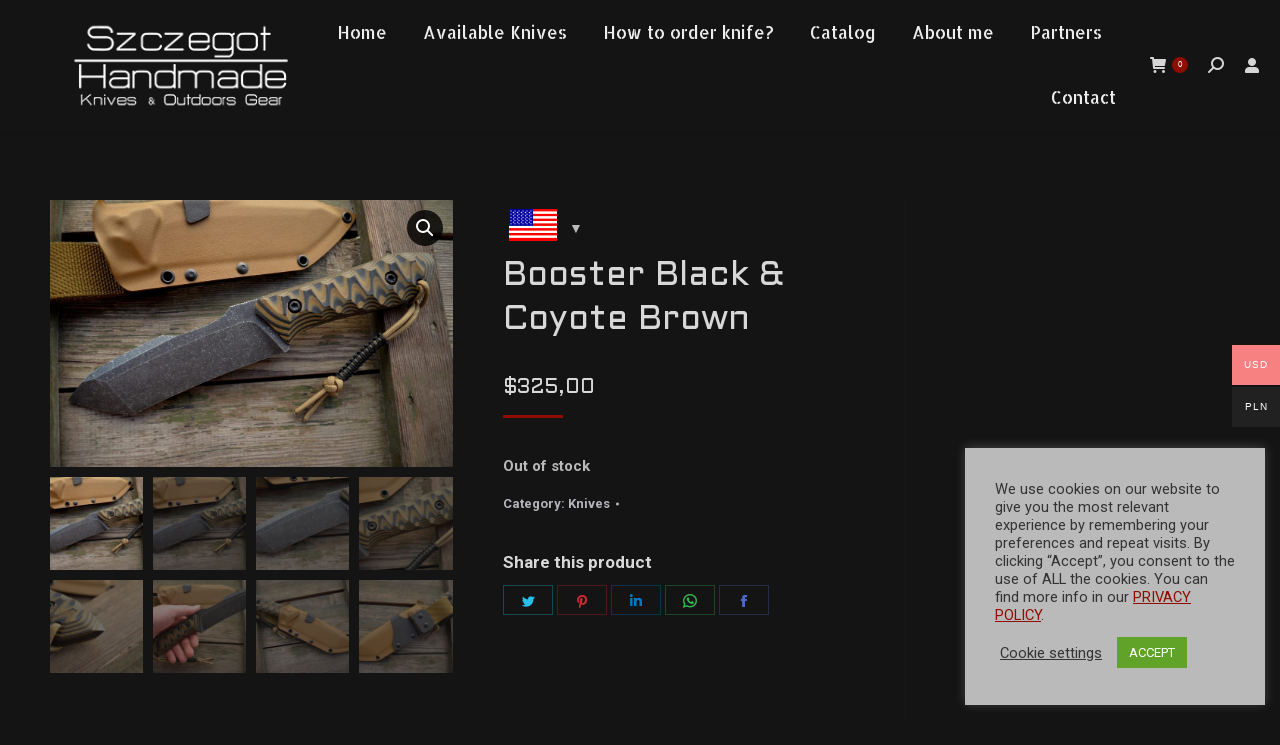

--- FILE ---
content_type: text/html; charset=UTF-8
request_url: https://szczegothandmade.com/produkt/booster-black-coyote-brown/
body_size: 22271
content:
<!DOCTYPE html>
<!--[if !(IE 6) | !(IE 7) | !(IE 8)  ]><!-->
<html lang="en" class="no-js">
<!--<![endif]-->
<head>
	<meta charset="UTF-8" />
		<meta name="viewport" content="width=device-width, initial-scale=1, maximum-scale=1, user-scalable=0">
		<meta name="theme-color" content="#8f0c00"/>	<link rel="profile" href="https://gmpg.org/xfn/11" />
	        <script type="text/javascript">
            if (/Android|webOS|iPhone|iPad|iPod|BlackBerry|IEMobile|Opera Mini/i.test(navigator.userAgent)) {
                var originalAddEventListener = EventTarget.prototype.addEventListener,
                    oldWidth = window.innerWidth;

                EventTarget.prototype.addEventListener = function (eventName, eventHandler, useCapture) {
                    if (eventName === "resize") {
                        originalAddEventListener.call(this, eventName, function (event) {
                            if (oldWidth === window.innerWidth) {
                                return;
                            }
                            else if (oldWidth !== window.innerWidth) {
                                oldWidth = window.innerWidth;
                            }
                            if (eventHandler.handleEvent) {
                                eventHandler.handleEvent.call(this, event);
                            }
                            else {
                                eventHandler.call(this, event);
                            };
                        }, useCapture);
                    }
                    else {
                        originalAddEventListener.call(this, eventName, eventHandler, useCapture);
                    };
                };
            };
        </script>
		<title>Booster Black &#038; Coyote Brown &#8211; Szczegot Handmade</title>
<meta name='robots' content='max-image-preview:large' />
	<style>img:is([sizes="auto" i], [sizes^="auto," i]) { contain-intrinsic-size: 3000px 1500px }</style>
	<link rel='dns-prefetch' href='//cdnjs.cloudflare.com' />
<link rel='dns-prefetch' href='//fonts.googleapis.com' />
<link rel="alternate" type="application/rss+xml" title="Szczegot Handmade &raquo; Feed" href="https://szczegothandmade.com/feed/" />
<link rel="alternate" type="application/rss+xml" title="Szczegot Handmade &raquo; Comments Feed" href="https://szczegothandmade.com/comments/feed/" />
<link rel="alternate" type="application/rss+xml" title="Szczegot Handmade &raquo; Booster Black &#038; Coyote Brown Comments Feed" href="https://szczegothandmade.com/produkt/booster-black-coyote-brown/feed/" />
<script type="text/javascript">
/* <![CDATA[ */
window._wpemojiSettings = {"baseUrl":"https:\/\/s.w.org\/images\/core\/emoji\/16.0.1\/72x72\/","ext":".png","svgUrl":"https:\/\/s.w.org\/images\/core\/emoji\/16.0.1\/svg\/","svgExt":".svg","source":{"concatemoji":"https:\/\/szczegothandmade.com\/wp-includes\/js\/wp-emoji-release.min.js?ver=6.8.3"}};
/*! This file is auto-generated */
!function(s,n){var o,i,e;function c(e){try{var t={supportTests:e,timestamp:(new Date).valueOf()};sessionStorage.setItem(o,JSON.stringify(t))}catch(e){}}function p(e,t,n){e.clearRect(0,0,e.canvas.width,e.canvas.height),e.fillText(t,0,0);var t=new Uint32Array(e.getImageData(0,0,e.canvas.width,e.canvas.height).data),a=(e.clearRect(0,0,e.canvas.width,e.canvas.height),e.fillText(n,0,0),new Uint32Array(e.getImageData(0,0,e.canvas.width,e.canvas.height).data));return t.every(function(e,t){return e===a[t]})}function u(e,t){e.clearRect(0,0,e.canvas.width,e.canvas.height),e.fillText(t,0,0);for(var n=e.getImageData(16,16,1,1),a=0;a<n.data.length;a++)if(0!==n.data[a])return!1;return!0}function f(e,t,n,a){switch(t){case"flag":return n(e,"\ud83c\udff3\ufe0f\u200d\u26a7\ufe0f","\ud83c\udff3\ufe0f\u200b\u26a7\ufe0f")?!1:!n(e,"\ud83c\udde8\ud83c\uddf6","\ud83c\udde8\u200b\ud83c\uddf6")&&!n(e,"\ud83c\udff4\udb40\udc67\udb40\udc62\udb40\udc65\udb40\udc6e\udb40\udc67\udb40\udc7f","\ud83c\udff4\u200b\udb40\udc67\u200b\udb40\udc62\u200b\udb40\udc65\u200b\udb40\udc6e\u200b\udb40\udc67\u200b\udb40\udc7f");case"emoji":return!a(e,"\ud83e\udedf")}return!1}function g(e,t,n,a){var r="undefined"!=typeof WorkerGlobalScope&&self instanceof WorkerGlobalScope?new OffscreenCanvas(300,150):s.createElement("canvas"),o=r.getContext("2d",{willReadFrequently:!0}),i=(o.textBaseline="top",o.font="600 32px Arial",{});return e.forEach(function(e){i[e]=t(o,e,n,a)}),i}function t(e){var t=s.createElement("script");t.src=e,t.defer=!0,s.head.appendChild(t)}"undefined"!=typeof Promise&&(o="wpEmojiSettingsSupports",i=["flag","emoji"],n.supports={everything:!0,everythingExceptFlag:!0},e=new Promise(function(e){s.addEventListener("DOMContentLoaded",e,{once:!0})}),new Promise(function(t){var n=function(){try{var e=JSON.parse(sessionStorage.getItem(o));if("object"==typeof e&&"number"==typeof e.timestamp&&(new Date).valueOf()<e.timestamp+604800&&"object"==typeof e.supportTests)return e.supportTests}catch(e){}return null}();if(!n){if("undefined"!=typeof Worker&&"undefined"!=typeof OffscreenCanvas&&"undefined"!=typeof URL&&URL.createObjectURL&&"undefined"!=typeof Blob)try{var e="postMessage("+g.toString()+"("+[JSON.stringify(i),f.toString(),p.toString(),u.toString()].join(",")+"));",a=new Blob([e],{type:"text/javascript"}),r=new Worker(URL.createObjectURL(a),{name:"wpTestEmojiSupports"});return void(r.onmessage=function(e){c(n=e.data),r.terminate(),t(n)})}catch(e){}c(n=g(i,f,p,u))}t(n)}).then(function(e){for(var t in e)n.supports[t]=e[t],n.supports.everything=n.supports.everything&&n.supports[t],"flag"!==t&&(n.supports.everythingExceptFlag=n.supports.everythingExceptFlag&&n.supports[t]);n.supports.everythingExceptFlag=n.supports.everythingExceptFlag&&!n.supports.flag,n.DOMReady=!1,n.readyCallback=function(){n.DOMReady=!0}}).then(function(){return e}).then(function(){var e;n.supports.everything||(n.readyCallback(),(e=n.source||{}).concatemoji?t(e.concatemoji):e.wpemoji&&e.twemoji&&(t(e.twemoji),t(e.wpemoji)))}))}((window,document),window._wpemojiSettings);
/* ]]> */
</script>
<link rel='stylesheet' id='layerslider-css' href='https://szczegothandmade.com/wp-content/plugins/LayerSlider/static/layerslider/css/layerslider.css?ver=6.10.2' type='text/css' media='all' />
<style id='wp-emoji-styles-inline-css' type='text/css'>

	img.wp-smiley, img.emoji {
		display: inline !important;
		border: none !important;
		box-shadow: none !important;
		height: 1em !important;
		width: 1em !important;
		margin: 0 0.07em !important;
		vertical-align: -0.1em !important;
		background: none !important;
		padding: 0 !important;
	}
</style>
<link rel='stylesheet' id='wp-block-library-css' href='https://szczegothandmade.com/wp-includes/css/dist/block-library/style.min.css?ver=6.8.3' type='text/css' media='all' />
<style id='wp-block-library-theme-inline-css' type='text/css'>
.wp-block-audio :where(figcaption){color:#555;font-size:13px;text-align:center}.is-dark-theme .wp-block-audio :where(figcaption){color:#ffffffa6}.wp-block-audio{margin:0 0 1em}.wp-block-code{border:1px solid #ccc;border-radius:4px;font-family:Menlo,Consolas,monaco,monospace;padding:.8em 1em}.wp-block-embed :where(figcaption){color:#555;font-size:13px;text-align:center}.is-dark-theme .wp-block-embed :where(figcaption){color:#ffffffa6}.wp-block-embed{margin:0 0 1em}.blocks-gallery-caption{color:#555;font-size:13px;text-align:center}.is-dark-theme .blocks-gallery-caption{color:#ffffffa6}:root :where(.wp-block-image figcaption){color:#555;font-size:13px;text-align:center}.is-dark-theme :root :where(.wp-block-image figcaption){color:#ffffffa6}.wp-block-image{margin:0 0 1em}.wp-block-pullquote{border-bottom:4px solid;border-top:4px solid;color:currentColor;margin-bottom:1.75em}.wp-block-pullquote cite,.wp-block-pullquote footer,.wp-block-pullquote__citation{color:currentColor;font-size:.8125em;font-style:normal;text-transform:uppercase}.wp-block-quote{border-left:.25em solid;margin:0 0 1.75em;padding-left:1em}.wp-block-quote cite,.wp-block-quote footer{color:currentColor;font-size:.8125em;font-style:normal;position:relative}.wp-block-quote:where(.has-text-align-right){border-left:none;border-right:.25em solid;padding-left:0;padding-right:1em}.wp-block-quote:where(.has-text-align-center){border:none;padding-left:0}.wp-block-quote.is-large,.wp-block-quote.is-style-large,.wp-block-quote:where(.is-style-plain){border:none}.wp-block-search .wp-block-search__label{font-weight:700}.wp-block-search__button{border:1px solid #ccc;padding:.375em .625em}:where(.wp-block-group.has-background){padding:1.25em 2.375em}.wp-block-separator.has-css-opacity{opacity:.4}.wp-block-separator{border:none;border-bottom:2px solid;margin-left:auto;margin-right:auto}.wp-block-separator.has-alpha-channel-opacity{opacity:1}.wp-block-separator:not(.is-style-wide):not(.is-style-dots){width:100px}.wp-block-separator.has-background:not(.is-style-dots){border-bottom:none;height:1px}.wp-block-separator.has-background:not(.is-style-wide):not(.is-style-dots){height:2px}.wp-block-table{margin:0 0 1em}.wp-block-table td,.wp-block-table th{word-break:normal}.wp-block-table :where(figcaption){color:#555;font-size:13px;text-align:center}.is-dark-theme .wp-block-table :where(figcaption){color:#ffffffa6}.wp-block-video :where(figcaption){color:#555;font-size:13px;text-align:center}.is-dark-theme .wp-block-video :where(figcaption){color:#ffffffa6}.wp-block-video{margin:0 0 1em}:root :where(.wp-block-template-part.has-background){margin-bottom:0;margin-top:0;padding:1.25em 2.375em}
</style>
<style id='classic-theme-styles-inline-css' type='text/css'>
/*! This file is auto-generated */
.wp-block-button__link{color:#fff;background-color:#32373c;border-radius:9999px;box-shadow:none;text-decoration:none;padding:calc(.667em + 2px) calc(1.333em + 2px);font-size:1.125em}.wp-block-file__button{background:#32373c;color:#fff;text-decoration:none}
</style>
<style id='global-styles-inline-css' type='text/css'>
:root{--wp--preset--aspect-ratio--square: 1;--wp--preset--aspect-ratio--4-3: 4/3;--wp--preset--aspect-ratio--3-4: 3/4;--wp--preset--aspect-ratio--3-2: 3/2;--wp--preset--aspect-ratio--2-3: 2/3;--wp--preset--aspect-ratio--16-9: 16/9;--wp--preset--aspect-ratio--9-16: 9/16;--wp--preset--color--black: #000000;--wp--preset--color--cyan-bluish-gray: #abb8c3;--wp--preset--color--white: #FFF;--wp--preset--color--pale-pink: #f78da7;--wp--preset--color--vivid-red: #cf2e2e;--wp--preset--color--luminous-vivid-orange: #ff6900;--wp--preset--color--luminous-vivid-amber: #fcb900;--wp--preset--color--light-green-cyan: #7bdcb5;--wp--preset--color--vivid-green-cyan: #00d084;--wp--preset--color--pale-cyan-blue: #8ed1fc;--wp--preset--color--vivid-cyan-blue: #0693e3;--wp--preset--color--vivid-purple: #9b51e0;--wp--preset--color--accent: #8f0c00;--wp--preset--color--dark-gray: #111;--wp--preset--color--light-gray: #767676;--wp--preset--gradient--vivid-cyan-blue-to-vivid-purple: linear-gradient(135deg,rgba(6,147,227,1) 0%,rgb(155,81,224) 100%);--wp--preset--gradient--light-green-cyan-to-vivid-green-cyan: linear-gradient(135deg,rgb(122,220,180) 0%,rgb(0,208,130) 100%);--wp--preset--gradient--luminous-vivid-amber-to-luminous-vivid-orange: linear-gradient(135deg,rgba(252,185,0,1) 0%,rgba(255,105,0,1) 100%);--wp--preset--gradient--luminous-vivid-orange-to-vivid-red: linear-gradient(135deg,rgba(255,105,0,1) 0%,rgb(207,46,46) 100%);--wp--preset--gradient--very-light-gray-to-cyan-bluish-gray: linear-gradient(135deg,rgb(238,238,238) 0%,rgb(169,184,195) 100%);--wp--preset--gradient--cool-to-warm-spectrum: linear-gradient(135deg,rgb(74,234,220) 0%,rgb(151,120,209) 20%,rgb(207,42,186) 40%,rgb(238,44,130) 60%,rgb(251,105,98) 80%,rgb(254,248,76) 100%);--wp--preset--gradient--blush-light-purple: linear-gradient(135deg,rgb(255,206,236) 0%,rgb(152,150,240) 100%);--wp--preset--gradient--blush-bordeaux: linear-gradient(135deg,rgb(254,205,165) 0%,rgb(254,45,45) 50%,rgb(107,0,62) 100%);--wp--preset--gradient--luminous-dusk: linear-gradient(135deg,rgb(255,203,112) 0%,rgb(199,81,192) 50%,rgb(65,88,208) 100%);--wp--preset--gradient--pale-ocean: linear-gradient(135deg,rgb(255,245,203) 0%,rgb(182,227,212) 50%,rgb(51,167,181) 100%);--wp--preset--gradient--electric-grass: linear-gradient(135deg,rgb(202,248,128) 0%,rgb(113,206,126) 100%);--wp--preset--gradient--midnight: linear-gradient(135deg,rgb(2,3,129) 0%,rgb(40,116,252) 100%);--wp--preset--font-size--small: 13px;--wp--preset--font-size--medium: 20px;--wp--preset--font-size--large: 36px;--wp--preset--font-size--x-large: 42px;--wp--preset--spacing--20: 0.44rem;--wp--preset--spacing--30: 0.67rem;--wp--preset--spacing--40: 1rem;--wp--preset--spacing--50: 1.5rem;--wp--preset--spacing--60: 2.25rem;--wp--preset--spacing--70: 3.38rem;--wp--preset--spacing--80: 5.06rem;--wp--preset--shadow--natural: 6px 6px 9px rgba(0, 0, 0, 0.2);--wp--preset--shadow--deep: 12px 12px 50px rgba(0, 0, 0, 0.4);--wp--preset--shadow--sharp: 6px 6px 0px rgba(0, 0, 0, 0.2);--wp--preset--shadow--outlined: 6px 6px 0px -3px rgba(255, 255, 255, 1), 6px 6px rgba(0, 0, 0, 1);--wp--preset--shadow--crisp: 6px 6px 0px rgba(0, 0, 0, 1);}:where(.is-layout-flex){gap: 0.5em;}:where(.is-layout-grid){gap: 0.5em;}body .is-layout-flex{display: flex;}.is-layout-flex{flex-wrap: wrap;align-items: center;}.is-layout-flex > :is(*, div){margin: 0;}body .is-layout-grid{display: grid;}.is-layout-grid > :is(*, div){margin: 0;}:where(.wp-block-columns.is-layout-flex){gap: 2em;}:where(.wp-block-columns.is-layout-grid){gap: 2em;}:where(.wp-block-post-template.is-layout-flex){gap: 1.25em;}:where(.wp-block-post-template.is-layout-grid){gap: 1.25em;}.has-black-color{color: var(--wp--preset--color--black) !important;}.has-cyan-bluish-gray-color{color: var(--wp--preset--color--cyan-bluish-gray) !important;}.has-white-color{color: var(--wp--preset--color--white) !important;}.has-pale-pink-color{color: var(--wp--preset--color--pale-pink) !important;}.has-vivid-red-color{color: var(--wp--preset--color--vivid-red) !important;}.has-luminous-vivid-orange-color{color: var(--wp--preset--color--luminous-vivid-orange) !important;}.has-luminous-vivid-amber-color{color: var(--wp--preset--color--luminous-vivid-amber) !important;}.has-light-green-cyan-color{color: var(--wp--preset--color--light-green-cyan) !important;}.has-vivid-green-cyan-color{color: var(--wp--preset--color--vivid-green-cyan) !important;}.has-pale-cyan-blue-color{color: var(--wp--preset--color--pale-cyan-blue) !important;}.has-vivid-cyan-blue-color{color: var(--wp--preset--color--vivid-cyan-blue) !important;}.has-vivid-purple-color{color: var(--wp--preset--color--vivid-purple) !important;}.has-black-background-color{background-color: var(--wp--preset--color--black) !important;}.has-cyan-bluish-gray-background-color{background-color: var(--wp--preset--color--cyan-bluish-gray) !important;}.has-white-background-color{background-color: var(--wp--preset--color--white) !important;}.has-pale-pink-background-color{background-color: var(--wp--preset--color--pale-pink) !important;}.has-vivid-red-background-color{background-color: var(--wp--preset--color--vivid-red) !important;}.has-luminous-vivid-orange-background-color{background-color: var(--wp--preset--color--luminous-vivid-orange) !important;}.has-luminous-vivid-amber-background-color{background-color: var(--wp--preset--color--luminous-vivid-amber) !important;}.has-light-green-cyan-background-color{background-color: var(--wp--preset--color--light-green-cyan) !important;}.has-vivid-green-cyan-background-color{background-color: var(--wp--preset--color--vivid-green-cyan) !important;}.has-pale-cyan-blue-background-color{background-color: var(--wp--preset--color--pale-cyan-blue) !important;}.has-vivid-cyan-blue-background-color{background-color: var(--wp--preset--color--vivid-cyan-blue) !important;}.has-vivid-purple-background-color{background-color: var(--wp--preset--color--vivid-purple) !important;}.has-black-border-color{border-color: var(--wp--preset--color--black) !important;}.has-cyan-bluish-gray-border-color{border-color: var(--wp--preset--color--cyan-bluish-gray) !important;}.has-white-border-color{border-color: var(--wp--preset--color--white) !important;}.has-pale-pink-border-color{border-color: var(--wp--preset--color--pale-pink) !important;}.has-vivid-red-border-color{border-color: var(--wp--preset--color--vivid-red) !important;}.has-luminous-vivid-orange-border-color{border-color: var(--wp--preset--color--luminous-vivid-orange) !important;}.has-luminous-vivid-amber-border-color{border-color: var(--wp--preset--color--luminous-vivid-amber) !important;}.has-light-green-cyan-border-color{border-color: var(--wp--preset--color--light-green-cyan) !important;}.has-vivid-green-cyan-border-color{border-color: var(--wp--preset--color--vivid-green-cyan) !important;}.has-pale-cyan-blue-border-color{border-color: var(--wp--preset--color--pale-cyan-blue) !important;}.has-vivid-cyan-blue-border-color{border-color: var(--wp--preset--color--vivid-cyan-blue) !important;}.has-vivid-purple-border-color{border-color: var(--wp--preset--color--vivid-purple) !important;}.has-vivid-cyan-blue-to-vivid-purple-gradient-background{background: var(--wp--preset--gradient--vivid-cyan-blue-to-vivid-purple) !important;}.has-light-green-cyan-to-vivid-green-cyan-gradient-background{background: var(--wp--preset--gradient--light-green-cyan-to-vivid-green-cyan) !important;}.has-luminous-vivid-amber-to-luminous-vivid-orange-gradient-background{background: var(--wp--preset--gradient--luminous-vivid-amber-to-luminous-vivid-orange) !important;}.has-luminous-vivid-orange-to-vivid-red-gradient-background{background: var(--wp--preset--gradient--luminous-vivid-orange-to-vivid-red) !important;}.has-very-light-gray-to-cyan-bluish-gray-gradient-background{background: var(--wp--preset--gradient--very-light-gray-to-cyan-bluish-gray) !important;}.has-cool-to-warm-spectrum-gradient-background{background: var(--wp--preset--gradient--cool-to-warm-spectrum) !important;}.has-blush-light-purple-gradient-background{background: var(--wp--preset--gradient--blush-light-purple) !important;}.has-blush-bordeaux-gradient-background{background: var(--wp--preset--gradient--blush-bordeaux) !important;}.has-luminous-dusk-gradient-background{background: var(--wp--preset--gradient--luminous-dusk) !important;}.has-pale-ocean-gradient-background{background: var(--wp--preset--gradient--pale-ocean) !important;}.has-electric-grass-gradient-background{background: var(--wp--preset--gradient--electric-grass) !important;}.has-midnight-gradient-background{background: var(--wp--preset--gradient--midnight) !important;}.has-small-font-size{font-size: var(--wp--preset--font-size--small) !important;}.has-medium-font-size{font-size: var(--wp--preset--font-size--medium) !important;}.has-large-font-size{font-size: var(--wp--preset--font-size--large) !important;}.has-x-large-font-size{font-size: var(--wp--preset--font-size--x-large) !important;}
:where(.wp-block-post-template.is-layout-flex){gap: 1.25em;}:where(.wp-block-post-template.is-layout-grid){gap: 1.25em;}
:where(.wp-block-columns.is-layout-flex){gap: 2em;}:where(.wp-block-columns.is-layout-grid){gap: 2em;}
:root :where(.wp-block-pullquote){font-size: 1.5em;line-height: 1.6;}
</style>
<link rel='stylesheet' id='child-theme-generator-css' href='https://szczegothandmade.com/wp-content/plugins/child-theme-generator/public/css/child-theme-generator-public.css?ver=1.0.0' type='text/css' media='all' />
<link rel='stylesheet' id='contact-form-7-css' href='https://szczegothandmade.com/wp-content/plugins/contact-form-7/includes/css/styles.css?ver=6.0.6' type='text/css' media='all' />
<link rel='stylesheet' id='cookie-law-info-css' href='https://szczegothandmade.com/wp-content/plugins/cookie-law-info/legacy/public/css/cookie-law-info-public.css?ver=3.2.10' type='text/css' media='all' />
<link rel='stylesheet' id='cookie-law-info-gdpr-css' href='https://szczegothandmade.com/wp-content/plugins/cookie-law-info/legacy/public/css/cookie-law-info-gdpr.css?ver=3.2.10' type='text/css' media='all' />
<link rel='stylesheet' id='go-pricing-styles-css' href='https://szczegothandmade.com/wp-content/plugins/go_pricing/assets/css/go_pricing_styles.css?ver=3.4' type='text/css' media='all' />
<link rel='stylesheet' id='photoswipe-css' href='https://szczegothandmade.com/wp-content/plugins/woocommerce/assets/css/photoswipe/photoswipe.min.css?ver=9.8.1' type='text/css' media='all' />
<link rel='stylesheet' id='photoswipe-default-skin-css' href='https://szczegothandmade.com/wp-content/plugins/woocommerce/assets/css/photoswipe/default-skin/default-skin.min.css?ver=9.8.1' type='text/css' media='all' />
<style id='woocommerce-inline-inline-css' type='text/css'>
.woocommerce form .form-row .required { visibility: visible; }
</style>
<link rel='stylesheet' id='woo-multi-currency-css' href='https://szczegothandmade.com/wp-content/plugins/woo-multi-currency/css/woo-multi-currency.min.css?ver=2.2.8' type='text/css' media='all' />
<style id='woo-multi-currency-inline-css' type='text/css'>
.woo-multi-currency .wmc-list-currencies .wmc-currency.wmc-active,.woo-multi-currency .wmc-list-currencies .wmc-currency:hover {background: #f78080 !important;}
		.woo-multi-currency .wmc-list-currencies .wmc-currency,.woo-multi-currency .wmc-title, .woo-multi-currency.wmc-price-switcher a {background: #212121 !important;}
		.woo-multi-currency .wmc-title, .woo-multi-currency .wmc-list-currencies .wmc-currency span,.woo-multi-currency .wmc-list-currencies .wmc-currency a,.woo-multi-currency.wmc-price-switcher a {color: #ffffff !important;}.woo-multi-currency.wmc-shortcode .wmc-currency{background-color:#ffffff;color:#212121}.woo-multi-currency.wmc-shortcode .wmc-currency.wmc-active,.woo-multi-currency.wmc-shortcode .wmc-current-currency{background-color:#ffffff;color:#212121}.woo-multi-currency.wmc-shortcode.vertical-currency-symbols-circle:not(.wmc-currency-trigger-click) .wmc-currency-wrapper:hover .wmc-sub-currency,.woo-multi-currency.wmc-shortcode.vertical-currency-symbols-circle.wmc-currency-trigger-click .wmc-sub-currency{animation: height_slide 100ms;}@keyframes height_slide {0% {height: 0;} 100% {height: 100%;} }
</style>
<link rel='stylesheet' id='wmc-flags-css' href='https://szczegothandmade.com/wp-content/plugins/woo-multi-currency/css/flags-64.min.css?ver=2.2.8' type='text/css' media='all' />
<link rel='stylesheet' id='brands-styles-css' href='https://szczegothandmade.com/wp-content/plugins/woocommerce/assets/css/brands.css?ver=9.8.1' type='text/css' media='all' />
<link rel='stylesheet' id='the7-fontello-css' href='https://szczegothandmade.com/wp-content/themes/dt-the7/fonts/fontello/css/fontello.min.css?ver=9.1.2' type='text/css' media='all' />
<link rel='stylesheet' id='dt-web-fonts-css' href='https://fonts.googleapis.com/css?family=Roboto:400,600,700|Roboto+Condensed:400,600,700|Allerta+Stencil:400,600,700|Aldrich:400,600,700' type='text/css' media='all' />
<link rel='stylesheet' id='dt-main-css' href='https://szczegothandmade.com/wp-content/themes/dt-the7/css/main.min.css?ver=9.1.2' type='text/css' media='all' />
<style id='dt-main-inline-css' type='text/css'>
body #load {
  display: block;
  height: 100%;
  overflow: hidden;
  position: fixed;
  width: 100%;
  z-index: 9901;
  opacity: 1;
  visibility: visible;
  transition: all .35s ease-out;
}
.load-wrap {
  width: 100%;
  height: 100%;
  background-position: center center;
  background-repeat: no-repeat;
  text-align: center;
}
.load-wrap > svg {
  position: absolute;
  top: 50%;
  left: 50%;
  transform: translate(-50%,-50%);
}
#load {
  background-color: #0a0000;
}
.uil-default rect:not(.bk) {
  fill: #8f0c00;
}
.uil-ring > path {
  fill: #8f0c00;
}
.ring-loader .circle {
  fill: #8f0c00;
}
.ring-loader .moving-circle {
  fill: #8f0c00;
}
.uil-hourglass .glass {
  stroke: #8f0c00;
}
.uil-hourglass .sand {
  fill: #8f0c00;
}
.spinner-loader .load-wrap {
  background-image: url("data:image/svg+xml,%3Csvg width='75px' height='75px' xmlns='http://www.w3.org/2000/svg' viewBox='0 0 100 100' preserveAspectRatio='xMidYMid' class='uil-default'%3E%3Crect x='0' y='0' width='100' height='100' fill='none' class='bk'%3E%3C/rect%3E%3Crect  x='46.5' y='40' width='7' height='20' rx='5' ry='5' fill='%238f0c00' transform='rotate(0 50 50) translate(0 -30)'%3E  %3Canimate attributeName='opacity' from='1' to='0' dur='1s' begin='0s' repeatCount='indefinite'/%3E%3C/rect%3E%3Crect  x='46.5' y='40' width='7' height='20' rx='5' ry='5' fill='%238f0c00' transform='rotate(30 50 50) translate(0 -30)'%3E  %3Canimate attributeName='opacity' from='1' to='0' dur='1s' begin='0.08333333333333333s' repeatCount='indefinite'/%3E%3C/rect%3E%3Crect  x='46.5' y='40' width='7' height='20' rx='5' ry='5' fill='%238f0c00' transform='rotate(60 50 50) translate(0 -30)'%3E  %3Canimate attributeName='opacity' from='1' to='0' dur='1s' begin='0.16666666666666666s' repeatCount='indefinite'/%3E%3C/rect%3E%3Crect  x='46.5' y='40' width='7' height='20' rx='5' ry='5' fill='%238f0c00' transform='rotate(90 50 50) translate(0 -30)'%3E  %3Canimate attributeName='opacity' from='1' to='0' dur='1s' begin='0.25s' repeatCount='indefinite'/%3E%3C/rect%3E%3Crect  x='46.5' y='40' width='7' height='20' rx='5' ry='5' fill='%238f0c00' transform='rotate(120 50 50) translate(0 -30)'%3E  %3Canimate attributeName='opacity' from='1' to='0' dur='1s' begin='0.3333333333333333s' repeatCount='indefinite'/%3E%3C/rect%3E%3Crect  x='46.5' y='40' width='7' height='20' rx='5' ry='5' fill='%238f0c00' transform='rotate(150 50 50) translate(0 -30)'%3E  %3Canimate attributeName='opacity' from='1' to='0' dur='1s' begin='0.4166666666666667s' repeatCount='indefinite'/%3E%3C/rect%3E%3Crect  x='46.5' y='40' width='7' height='20' rx='5' ry='5' fill='%238f0c00' transform='rotate(180 50 50) translate(0 -30)'%3E  %3Canimate attributeName='opacity' from='1' to='0' dur='1s' begin='0.5s' repeatCount='indefinite'/%3E%3C/rect%3E%3Crect  x='46.5' y='40' width='7' height='20' rx='5' ry='5' fill='%238f0c00' transform='rotate(210 50 50) translate(0 -30)'%3E  %3Canimate attributeName='opacity' from='1' to='0' dur='1s' begin='0.5833333333333334s' repeatCount='indefinite'/%3E%3C/rect%3E%3Crect  x='46.5' y='40' width='7' height='20' rx='5' ry='5' fill='%238f0c00' transform='rotate(240 50 50) translate(0 -30)'%3E  %3Canimate attributeName='opacity' from='1' to='0' dur='1s' begin='0.6666666666666666s' repeatCount='indefinite'/%3E%3C/rect%3E%3Crect  x='46.5' y='40' width='7' height='20' rx='5' ry='5' fill='%238f0c00' transform='rotate(270 50 50) translate(0 -30)'%3E  %3Canimate attributeName='opacity' from='1' to='0' dur='1s' begin='0.75s' repeatCount='indefinite'/%3E%3C/rect%3E%3Crect  x='46.5' y='40' width='7' height='20' rx='5' ry='5' fill='%238f0c00' transform='rotate(300 50 50) translate(0 -30)'%3E  %3Canimate attributeName='opacity' from='1' to='0' dur='1s' begin='0.8333333333333334s' repeatCount='indefinite'/%3E%3C/rect%3E%3Crect  x='46.5' y='40' width='7' height='20' rx='5' ry='5' fill='%238f0c00' transform='rotate(330 50 50) translate(0 -30)'%3E  %3Canimate attributeName='opacity' from='1' to='0' dur='1s' begin='0.9166666666666666s' repeatCount='indefinite'/%3E%3C/rect%3E%3C/svg%3E");
}
.ring-loader .load-wrap {
  background-image: url("data:image/svg+xml,%3Csvg xmlns='http://www.w3.org/2000/svg' viewBox='0 0 32 32' width='72' height='72' fill='%238f0c00'%3E   %3Cpath opacity='.25' d='M16 0 A16 16 0 0 0 16 32 A16 16 0 0 0 16 0 M16 4 A12 12 0 0 1 16 28 A12 12 0 0 1 16 4'/%3E   %3Cpath d='M16 0 A16 16 0 0 1 32 16 L28 16 A12 12 0 0 0 16 4z'%3E     %3CanimateTransform attributeName='transform' type='rotate' from='0 16 16' to='360 16 16' dur='0.8s' repeatCount='indefinite' /%3E   %3C/path%3E %3C/svg%3E");
}
.hourglass-loader .load-wrap {
  background-image: url("data:image/svg+xml,%3Csvg xmlns='http://www.w3.org/2000/svg' viewBox='0 0 32 32' width='72' height='72' fill='%238f0c00'%3E   %3Cpath transform='translate(2)' d='M0 12 V20 H4 V12z'%3E      %3Canimate attributeName='d' values='M0 12 V20 H4 V12z; M0 4 V28 H4 V4z; M0 12 V20 H4 V12z; M0 12 V20 H4 V12z' dur='1.2s' repeatCount='indefinite' begin='0' keytimes='0;.2;.5;1' keySplines='0.2 0.2 0.4 0.8;0.2 0.6 0.4 0.8;0.2 0.8 0.4 0.8' calcMode='spline'  /%3E   %3C/path%3E   %3Cpath transform='translate(8)' d='M0 12 V20 H4 V12z'%3E     %3Canimate attributeName='d' values='M0 12 V20 H4 V12z; M0 4 V28 H4 V4z; M0 12 V20 H4 V12z; M0 12 V20 H4 V12z' dur='1.2s' repeatCount='indefinite' begin='0.2' keytimes='0;.2;.5;1' keySplines='0.2 0.2 0.4 0.8;0.2 0.6 0.4 0.8;0.2 0.8 0.4 0.8' calcMode='spline'  /%3E   %3C/path%3E   %3Cpath transform='translate(14)' d='M0 12 V20 H4 V12z'%3E     %3Canimate attributeName='d' values='M0 12 V20 H4 V12z; M0 4 V28 H4 V4z; M0 12 V20 H4 V12z; M0 12 V20 H4 V12z' dur='1.2s' repeatCount='indefinite' begin='0.4' keytimes='0;.2;.5;1' keySplines='0.2 0.2 0.4 0.8;0.2 0.6 0.4 0.8;0.2 0.8 0.4 0.8' calcMode='spline' /%3E   %3C/path%3E   %3Cpath transform='translate(20)' d='M0 12 V20 H4 V12z'%3E     %3Canimate attributeName='d' values='M0 12 V20 H4 V12z; M0 4 V28 H4 V4z; M0 12 V20 H4 V12z; M0 12 V20 H4 V12z' dur='1.2s' repeatCount='indefinite' begin='0.6' keytimes='0;.2;.5;1' keySplines='0.2 0.2 0.4 0.8;0.2 0.6 0.4 0.8;0.2 0.8 0.4 0.8' calcMode='spline' /%3E   %3C/path%3E   %3Cpath transform='translate(26)' d='M0 12 V20 H4 V12z'%3E     %3Canimate attributeName='d' values='M0 12 V20 H4 V12z; M0 4 V28 H4 V4z; M0 12 V20 H4 V12z; M0 12 V20 H4 V12z' dur='1.2s' repeatCount='indefinite' begin='0.8' keytimes='0;.2;.5;1' keySplines='0.2 0.2 0.4 0.8;0.2 0.6 0.4 0.8;0.2 0.8 0.4 0.8' calcMode='spline' /%3E   %3C/path%3E %3C/svg%3E");
}

</style>
<link rel='stylesheet' id='the7-font-css' href='https://szczegothandmade.com/wp-content/themes/dt-the7/fonts/icomoon-the7-font/icomoon-the7-font.min.css?ver=9.1.2' type='text/css' media='all' />
<link rel='stylesheet' id='the7-core-css' href='https://szczegothandmade.com/wp-content/plugins/dt-the7-core/assets/css/post-type.min.css?ver=2.7.10' type='text/css' media='all' />
<link rel='stylesheet' id='dt-custom-css' href='https://szczegothandmade.com/wp-content/uploads/the7-css/custom.css?ver=a78831a9fe6c' type='text/css' media='all' />
<link rel='stylesheet' id='wc-dt-custom-css' href='https://szczegothandmade.com/wp-content/uploads/the7-css/compatibility/wc-dt-custom.css?ver=a78831a9fe6c' type='text/css' media='all' />
<link rel='stylesheet' id='dt-media-css' href='https://szczegothandmade.com/wp-content/uploads/the7-css/media.css?ver=a78831a9fe6c' type='text/css' media='all' />
<link rel='stylesheet' id='the7-mega-menu-css' href='https://szczegothandmade.com/wp-content/uploads/the7-css/mega-menu.css?ver=a78831a9fe6c' type='text/css' media='all' />
<link rel='stylesheet' id='the7-elements-albums-portfolio-css' href='https://szczegothandmade.com/wp-content/uploads/the7-css/the7-elements-albums-portfolio.css?ver=a78831a9fe6c' type='text/css' media='all' />
<link rel='stylesheet' id='the7-elements-css' href='https://szczegothandmade.com/wp-content/uploads/the7-css/post-type-dynamic.css?ver=a78831a9fe6c' type='text/css' media='all' />
<link rel='stylesheet' id='style-css' href='https://szczegothandmade.com/wp-content/themes/dt-the7/style.css?ver=9.1.2' type='text/css' media='all' />
<script type="text/javascript" src="https://szczegothandmade.com/wp-includes/js/jquery/jquery.min.js?ver=3.7.1" id="jquery-core-js"></script>
<script type="text/javascript" src="https://szczegothandmade.com/wp-includes/js/jquery/jquery-migrate.min.js?ver=3.4.1" id="jquery-migrate-js"></script>
<script type="text/javascript" id="layerslider-greensock-js-extra">
/* <![CDATA[ */
var LS_Meta = {"v":"6.10.2"};
/* ]]> */
</script>
<script type="text/javascript" src="https://szczegothandmade.com/wp-content/plugins/LayerSlider/static/layerslider/js/greensock.js?ver=1.19.0" id="layerslider-greensock-js"></script>
<script type="text/javascript" src="https://szczegothandmade.com/wp-content/plugins/LayerSlider/static/layerslider/js/layerslider.kreaturamedia.jquery.js?ver=6.10.2" id="layerslider-js"></script>
<script type="text/javascript" src="https://szczegothandmade.com/wp-content/plugins/LayerSlider/static/layerslider/js/layerslider.transitions.js?ver=6.10.2" id="layerslider-transitions-js"></script>
<script type="text/javascript" src="https://szczegothandmade.com/wp-content/plugins/child-theme-generator/public/js/child-theme-generator-public.js?ver=1.0.0" id="child-theme-generator-js"></script>
<script type="text/javascript" id="cookie-law-info-js-extra">
/* <![CDATA[ */
var Cli_Data = {"nn_cookie_ids":[],"cookielist":[],"non_necessary_cookies":[],"ccpaEnabled":"","ccpaRegionBased":"","ccpaBarEnabled":"","strictlyEnabled":["necessary","obligatoire"],"ccpaType":"gdpr","js_blocking":"1","custom_integration":"","triggerDomRefresh":"","secure_cookies":""};
var cli_cookiebar_settings = {"animate_speed_hide":"500","animate_speed_show":"500","background":"#bababa","border":"#b1a6a6c2","border_on":"","button_1_button_colour":"#61a229","button_1_button_hover":"#4e8221","button_1_link_colour":"#fff","button_1_as_button":"1","button_1_new_win":"","button_2_button_colour":"#333","button_2_button_hover":"#292929","button_2_link_colour":"#444","button_2_as_button":"","button_2_hidebar":"","button_3_button_colour":"#3566bb","button_3_button_hover":"#2a5296","button_3_link_colour":"#fff","button_3_as_button":"1","button_3_new_win":"","button_4_button_colour":"#000","button_4_button_hover":"#000000","button_4_link_colour":"#333333","button_4_as_button":"","button_7_button_colour":"#61a229","button_7_button_hover":"#4e8221","button_7_link_colour":"#fff","button_7_as_button":"1","button_7_new_win":"","font_family":"inherit","header_fix":"","notify_animate_hide":"1","notify_animate_show":"","notify_div_id":"#cookie-law-info-bar","notify_position_horizontal":"right","notify_position_vertical":"bottom","scroll_close":"","scroll_close_reload":"","accept_close_reload":"","reject_close_reload":"","showagain_tab":"1","showagain_background":"#fff","showagain_border":"#000","showagain_div_id":"#cookie-law-info-again","showagain_x_position":"100px","text":"#333333","show_once_yn":"","show_once":"10000","logging_on":"","as_popup":"","popup_overlay":"1","bar_heading_text":"","cookie_bar_as":"widget","popup_showagain_position":"bottom-right","widget_position":"right"};
var log_object = {"ajax_url":"https:\/\/szczegothandmade.com\/wp-admin\/admin-ajax.php"};
/* ]]> */
</script>
<script type="text/javascript" src="https://szczegothandmade.com/wp-content/plugins/cookie-law-info/legacy/public/js/cookie-law-info-public.js?ver=3.2.10" id="cookie-law-info-js"></script>
<script type="text/javascript" id="gw-tweenmax-js-before">
/* <![CDATA[ */
var oldGS=window.GreenSockGlobals,oldGSQueue=window._gsQueue,oldGSDefine=window._gsDefine;window._gsDefine=null;delete(window._gsDefine);var gwGS=window.GreenSockGlobals={};
/* ]]> */
</script>
<script type="text/javascript" src="https://cdnjs.cloudflare.com/ajax/libs/gsap/1.11.2/TweenMax.min.js" id="gw-tweenmax-js"></script>
<script type="text/javascript" id="gw-tweenmax-js-after">
/* <![CDATA[ */
try{window.GreenSockGlobals=null;window._gsQueue=null;window._gsDefine=null;delete(window.GreenSockGlobals);delete(window._gsQueue);delete(window._gsDefine);window.GreenSockGlobals=oldGS;window._gsQueue=oldGSQueue;window._gsDefine=oldGSDefine;}catch(e){}
/* ]]> */
</script>
<script type="text/javascript" src="https://szczegothandmade.com/wp-content/plugins/woocommerce/assets/js/jquery-blockui/jquery.blockUI.min.js?ver=2.7.0-wc.9.8.1" id="jquery-blockui-js" data-wp-strategy="defer"></script>
<script type="text/javascript" id="wc-add-to-cart-js-extra">
/* <![CDATA[ */
var wc_add_to_cart_params = {"ajax_url":"\/wp-admin\/admin-ajax.php","wc_ajax_url":"\/?wc-ajax=%%endpoint%%","i18n_view_cart":"View cart","cart_url":"https:\/\/szczegothandmade.com\/your-cart\/","is_cart":"","cart_redirect_after_add":"no"};
/* ]]> */
</script>
<script type="text/javascript" src="https://szczegothandmade.com/wp-content/plugins/woocommerce/assets/js/frontend/add-to-cart.min.js?ver=9.8.1" id="wc-add-to-cart-js" data-wp-strategy="defer"></script>
<script type="text/javascript" src="https://szczegothandmade.com/wp-content/plugins/woocommerce/assets/js/zoom/jquery.zoom.min.js?ver=1.7.21-wc.9.8.1" id="zoom-js" defer="defer" data-wp-strategy="defer"></script>
<script type="text/javascript" src="https://szczegothandmade.com/wp-content/plugins/woocommerce/assets/js/photoswipe/photoswipe.min.js?ver=4.1.1-wc.9.8.1" id="photoswipe-js" defer="defer" data-wp-strategy="defer"></script>
<script type="text/javascript" src="https://szczegothandmade.com/wp-content/plugins/woocommerce/assets/js/photoswipe/photoswipe-ui-default.min.js?ver=4.1.1-wc.9.8.1" id="photoswipe-ui-default-js" defer="defer" data-wp-strategy="defer"></script>
<script type="text/javascript" id="wc-single-product-js-extra">
/* <![CDATA[ */
var wc_single_product_params = {"i18n_required_rating_text":"Please select a rating","i18n_rating_options":["1 of 5 stars","2 of 5 stars","3 of 5 stars","4 of 5 stars","5 of 5 stars"],"i18n_product_gallery_trigger_text":"View full-screen image gallery","review_rating_required":"yes","flexslider":{"rtl":false,"animation":"slide","smoothHeight":true,"directionNav":false,"controlNav":"thumbnails","slideshow":false,"animationSpeed":500,"animationLoop":false,"allowOneSlide":false},"zoom_enabled":"1","zoom_options":[],"photoswipe_enabled":"1","photoswipe_options":{"shareEl":false,"closeOnScroll":false,"history":false,"hideAnimationDuration":0,"showAnimationDuration":0},"flexslider_enabled":"1"};
/* ]]> */
</script>
<script type="text/javascript" src="https://szczegothandmade.com/wp-content/plugins/woocommerce/assets/js/frontend/single-product.min.js?ver=9.8.1" id="wc-single-product-js" defer="defer" data-wp-strategy="defer"></script>
<script type="text/javascript" src="https://szczegothandmade.com/wp-content/plugins/woocommerce/assets/js/js-cookie/js.cookie.min.js?ver=2.1.4-wc.9.8.1" id="js-cookie-js" defer="defer" data-wp-strategy="defer"></script>
<script type="text/javascript" id="woocommerce-js-extra">
/* <![CDATA[ */
var woocommerce_params = {"ajax_url":"\/wp-admin\/admin-ajax.php","wc_ajax_url":"\/?wc-ajax=%%endpoint%%","i18n_password_show":"Show password","i18n_password_hide":"Hide password"};
/* ]]> */
</script>
<script type="text/javascript" src="https://szczegothandmade.com/wp-content/plugins/woocommerce/assets/js/frontend/woocommerce.min.js?ver=9.8.1" id="woocommerce-js" defer="defer" data-wp-strategy="defer"></script>
<script type="text/javascript" src="https://szczegothandmade.com/wp-content/plugins/js_composer/assets/js/vendors/woocommerce-add-to-cart.js?ver=6.6.0.1" id="vc_woocommerce-add-to-cart-js-js"></script>
<script type="text/javascript" id="woo-multi-currency-js-extra">
/* <![CDATA[ */
var wooMultiCurrencyParams = {"enableCacheCompatible":"0","ajaxUrl":"https:\/\/szczegothandmade.com\/wp-admin\/admin-ajax.php","extra_params":[],"current_currency":"USD","woo_subscription":""};
/* ]]> */
</script>
<script type="text/javascript" src="https://szczegothandmade.com/wp-content/plugins/woo-multi-currency/js/woo-multi-currency.min.js?ver=2.2.8" id="woo-multi-currency-js"></script>
<script type="text/javascript" id="dt-above-fold-js-extra">
/* <![CDATA[ */
var dtLocal = {"themeUrl":"https:\/\/szczegothandmade.com\/wp-content\/themes\/dt-the7","passText":"To view this protected post, enter the password below:","moreButtonText":{"loading":"Loading...","loadMore":"Load more"},"postID":"6064","ajaxurl":"https:\/\/szczegothandmade.com\/wp-admin\/admin-ajax.php","REST":{"baseUrl":"https:\/\/szczegothandmade.com\/wp-json\/the7\/v1","endpoints":{"sendMail":"\/send-mail"}},"contactMessages":{"required":"One or more fields have an error. Please check and try again.","terms":"Please accept the privacy policy.","fillTheCaptchaError":"Please, fill the captcha."},"captchaSiteKey":"","ajaxNonce":"c717facc39","pageData":"","themeSettings":{"smoothScroll":"on","lazyLoading":false,"accentColor":{"mode":"solid","color":"#8f0c00"},"desktopHeader":{"height":100},"ToggleCaptionEnabled":"disabled","ToggleCaption":"Navigation","floatingHeader":{"showAfter":150,"showMenu":true,"height":60,"logo":{"showLogo":true,"html":"<img class=\" preload-me\" src=\"https:\/\/szczegothandmade.com\/wp-content\/uploads\/2020\/09\/logo_float-1.png\" srcset=\"https:\/\/szczegothandmade.com\/wp-content\/uploads\/2020\/09\/logo_float-1.png 70w, https:\/\/szczegothandmade.com\/wp-content\/uploads\/2020\/09\/logo_float-1.png 70w\" width=\"70\" height=\"84\"   sizes=\"70px\" alt=\"Szczegot Handmade\" \/>","url":"https:\/\/szczegothandmade.com\/"}},"topLine":{"floatingTopLine":{"logo":{"showLogo":false,"html":""}}},"mobileHeader":{"firstSwitchPoint":1070,"secondSwitchPoint":778,"firstSwitchPointHeight":60,"secondSwitchPointHeight":60,"mobileToggleCaptionEnabled":"disabled","mobileToggleCaption":"Menu"},"stickyMobileHeaderFirstSwitch":{"logo":{"html":"<img class=\" preload-me\" src=\"https:\/\/szczegothandmade.com\/wp-content\/uploads\/2020\/09\/logo_float-1.png\" srcset=\"https:\/\/szczegothandmade.com\/wp-content\/uploads\/2020\/09\/logo_float-1.png 70w, https:\/\/szczegothandmade.com\/wp-content\/uploads\/2020\/09\/logo_float-1.png 70w\" width=\"70\" height=\"84\"   sizes=\"70px\" alt=\"Szczegot Handmade\" \/>"}},"stickyMobileHeaderSecondSwitch":{"logo":{"html":"<img class=\" preload-me\" src=\"https:\/\/szczegothandmade.com\/wp-content\/uploads\/2020\/09\/logo_float-1.png\" srcset=\"https:\/\/szczegothandmade.com\/wp-content\/uploads\/2020\/09\/logo_float-1.png 70w, https:\/\/szczegothandmade.com\/wp-content\/uploads\/2020\/09\/logo_float-1.png 70w\" width=\"70\" height=\"84\"   sizes=\"70px\" alt=\"Szczegot Handmade\" \/>"}},"content":{"textColor":"#bababa","headerColor":"#d8d8d8"},"sidebar":{"switchPoint":992},"boxedWidth":"1340px","stripes":{"stripe1":{"textColor":"#787d85","headerColor":"#3b3f4a"},"stripe2":{"textColor":"#8b9199","headerColor":"#ffffff"},"stripe3":{"textColor":"#ffffff","headerColor":"#ffffff"}}},"VCMobileScreenWidth":"778","wcCartFragmentHash":"af9c12f22bc843e9e536b83f9c50dde1"};
var dtShare = {"shareButtonText":{"facebook":"Share on Facebook","twitter":"Tweet","pinterest":"Pin it","linkedin":"Share on Linkedin","whatsapp":"Share on Whatsapp"},"overlayOpacity":"85"};
/* ]]> */
</script>
<script type="text/javascript" src="https://szczegothandmade.com/wp-content/themes/dt-the7/js/above-the-fold.min.js?ver=9.1.2" id="dt-above-fold-js"></script>
<meta name="generator" content="Powered by LayerSlider 6.10.2 - Multi-Purpose, Responsive, Parallax, Mobile-Friendly Slider Plugin for WordPress." />
<!-- LayerSlider updates and docs at: https://layerslider.kreaturamedia.com -->
<link rel="https://api.w.org/" href="https://szczegothandmade.com/wp-json/" /><link rel="alternate" title="JSON" type="application/json" href="https://szczegothandmade.com/wp-json/wp/v2/product/6064" /><link rel="EditURI" type="application/rsd+xml" title="RSD" href="https://szczegothandmade.com/xmlrpc.php?rsd" />
<meta name="generator" content="WordPress 6.8.3" />
<meta name="generator" content="WooCommerce 9.8.1" />
<link rel="canonical" href="https://szczegothandmade.com/produkt/booster-black-coyote-brown/" />
<link rel='shortlink' href='https://szczegothandmade.com/?p=6064' />
<link rel="alternate" title="oEmbed (JSON)" type="application/json+oembed" href="https://szczegothandmade.com/wp-json/oembed/1.0/embed?url=https%3A%2F%2Fszczegothandmade.com%2Fprodukt%2Fbooster-black-coyote-brown%2F" />
<link rel="alternate" title="oEmbed (XML)" type="text/xml+oembed" href="https://szczegothandmade.com/wp-json/oembed/1.0/embed?url=https%3A%2F%2Fszczegothandmade.com%2Fprodukt%2Fbooster-black-coyote-brown%2F&#038;format=xml" />
<!-- Analytics by WP Statistics - https://wp-statistics.com -->
<meta property="og:site_name" content="Szczegot Handmade" />
<meta property="og:title" content="Booster Black &#038; Coyote Brown" />
<meta property="og:description" content="Steel &#8211;  Hi Carbon 80crv2 Total Lenght -290 mm Blade &#8211; 150 mm Thickness  &#8211; 5 mm Grind &#8211; Flat recurve + Tanto Tip &amp; swedge Handle &#8211; Black Micarta Finish &#8211; Acid Stonewash Sheath &#8211; Coyote Brown  Kydex" />
<meta property="og:image" content="https://szczegothandmade.com/wp-content/uploads/2023/07/DSC_0356.jpg" />
<meta property="og:url" content="https://szczegothandmade.com/produkt/booster-black-coyote-brown/" />
<meta property="og:type" content="article" />
	<noscript><style>.woocommerce-product-gallery{ opacity: 1 !important; }</style></noscript>
	<meta name="generator" content="Powered by WPBakery Page Builder - drag and drop page builder for WordPress."/>
<meta name="generator" content="Powered by Slider Revolution 6.7.31 - responsive, Mobile-Friendly Slider Plugin for WordPress with comfortable drag and drop interface." />
<script type="text/javascript">
document.addEventListener("DOMContentLoaded", function(event) { 
	var load = document.getElementById("load");
	if(!load.classList.contains('loader-removed')){
		var removeLoading = setTimeout(function() {
			load.className += " loader-removed";
		}, 300);
	}
});
</script>
		<link rel="icon" href="https://szczegothandmade.com/wp-content/uploads/2020/09/logo_float.png" type="image/png" sizes="16x16"/><link rel="icon" href="https://szczegothandmade.com/wp-content/uploads/2020/09/logo_float.png" type="image/png" sizes="32x32"/><script>function setREVStartSize(e){
			//window.requestAnimationFrame(function() {
				window.RSIW = window.RSIW===undefined ? window.innerWidth : window.RSIW;
				window.RSIH = window.RSIH===undefined ? window.innerHeight : window.RSIH;
				try {
					var pw = document.getElementById(e.c).parentNode.offsetWidth,
						newh;
					pw = pw===0 || isNaN(pw) || (e.l=="fullwidth" || e.layout=="fullwidth") ? window.RSIW : pw;
					e.tabw = e.tabw===undefined ? 0 : parseInt(e.tabw);
					e.thumbw = e.thumbw===undefined ? 0 : parseInt(e.thumbw);
					e.tabh = e.tabh===undefined ? 0 : parseInt(e.tabh);
					e.thumbh = e.thumbh===undefined ? 0 : parseInt(e.thumbh);
					e.tabhide = e.tabhide===undefined ? 0 : parseInt(e.tabhide);
					e.thumbhide = e.thumbhide===undefined ? 0 : parseInt(e.thumbhide);
					e.mh = e.mh===undefined || e.mh=="" || e.mh==="auto" ? 0 : parseInt(e.mh,0);
					if(e.layout==="fullscreen" || e.l==="fullscreen")
						newh = Math.max(e.mh,window.RSIH);
					else{
						e.gw = Array.isArray(e.gw) ? e.gw : [e.gw];
						for (var i in e.rl) if (e.gw[i]===undefined || e.gw[i]===0) e.gw[i] = e.gw[i-1];
						e.gh = e.el===undefined || e.el==="" || (Array.isArray(e.el) && e.el.length==0)? e.gh : e.el;
						e.gh = Array.isArray(e.gh) ? e.gh : [e.gh];
						for (var i in e.rl) if (e.gh[i]===undefined || e.gh[i]===0) e.gh[i] = e.gh[i-1];
											
						var nl = new Array(e.rl.length),
							ix = 0,
							sl;
						e.tabw = e.tabhide>=pw ? 0 : e.tabw;
						e.thumbw = e.thumbhide>=pw ? 0 : e.thumbw;
						e.tabh = e.tabhide>=pw ? 0 : e.tabh;
						e.thumbh = e.thumbhide>=pw ? 0 : e.thumbh;
						for (var i in e.rl) nl[i] = e.rl[i]<window.RSIW ? 0 : e.rl[i];
						sl = nl[0];
						for (var i in nl) if (sl>nl[i] && nl[i]>0) { sl = nl[i]; ix=i;}
						var m = pw>(e.gw[ix]+e.tabw+e.thumbw) ? 1 : (pw-(e.tabw+e.thumbw)) / (e.gw[ix]);
						newh =  (e.gh[ix] * m) + (e.tabh + e.thumbh);
					}
					var el = document.getElementById(e.c);
					if (el!==null && el) el.style.height = newh+"px";
					el = document.getElementById(e.c+"_wrapper");
					if (el!==null && el) {
						el.style.height = newh+"px";
						el.style.display = "block";
					}
				} catch(e){
					console.log("Failure at Presize of Slider:" + e)
				}
			//});
		  };</script>
<noscript><style> .wpb_animate_when_almost_visible { opacity: 1; }</style></noscript><style id='the7-custom-inline-css' type='text/css'>
.woocommerce-cart-wrap .cart-collaterals {
	background-color: #141414!important}


.wc-order-review, .wc-side-column {
	background-color: #141414!important}

.woocommerce-MyAccount-navigation a {color: #575757!important;}
.woocommerce-MyAccount-navigation a:hover {color: #8f0c00!important;}
.woocommerce-MyAccount-navigation .is-active a {color: #fff!important;}

.content #customer_login p, .content #customer_login a, .content #customer_login h2, .content #customer_login label {color: #575757!important;}
</style>
</head>
<body data-rsssl=1 class="wp-singular product-template-default single single-product postid-6064 wp-custom-logo wp-embed-responsive wp-theme-dt-the7 theme-dt-the7 the7-core-ver-2.7.10 woocommerce woocommerce-page woocommerce-no-js woocommerce-multi-currency-USD title-off boxed-layout dt-responsive-on right-mobile-menu-close-icon ouside-menu-close-icon mobile-hamburger-close-bg-enable mobile-hamburger-close-bg-hover-enable  fade-small-mobile-menu-close-icon fade-medium-menu-close-icon srcset-enabled btn-flat custom-btn-color accent-btn-hover-color outline-element-decoration phantom-fade phantom-line-decoration phantom-custom-logo-on sticky-mobile-header top-header first-switch-logo-left first-switch-menu-right second-switch-logo-left second-switch-menu-right right-mobile-menu layzr-loading-on popup-message-style the7-ver-9.1.2 wpb-js-composer js-comp-ver-6.6.0.1 vc_responsive">
<!-- The7 9.1.2 -->
<div id="load" class="spinner-loader">
	<div class="load-wrap"></div>
</div>
<div id="page" class="boxed">
	<a class="skip-link screen-reader-text" href="#content">Skip to content</a>

<div class="masthead inline-header right widgets full-height shadow-decoration shadow-mobile-header-decoration animate-position-mobile-menu-icon dt-parent-menu-clickable show-device-logo show-mobile-logo"  role="banner">

	<div class="top-bar top-bar-line-hide">
	<div class="top-bar-bg" ></div>
	<div class="left-widgets mini-widgets"><span class="mini-contacts phone hide-on-desktop hide-on-first-switch hide-on-second-switch"><i class=" the7-mw-icon-phone-bold"></i>011 322 44 56</span><span class="mini-contacts clock hide-on-desktop hide-on-first-switch hide-on-second-switch"><i class=" the7-mw-icon-clock-bold"></i>Monday – Friday 10 AM – 8 PM</span></div><div class="right-widgets mini-widgets"><div class="soc-ico hide-on-desktop near-logo-first-switch hide-on-second-switch disabled-bg accent-border border-on hover-accent-bg hover-disabled-border  hover-border-off"><a title="Facebook page opens in new window" href="/" target="_blank" class="facebook"><span class="soc-font-icon"></span><span class="screen-reader-text">Facebook page opens in new window</span></a><a title="Twitter page opens in new window" href="/" target="_blank" class="twitter"><span class="soc-font-icon"></span><span class="screen-reader-text">Twitter page opens in new window</span></a><a title="Instagram page opens in new window" href="/" target="_blank" class="instagram"><span class="soc-font-icon"></span><span class="screen-reader-text">Instagram page opens in new window</span></a><a title="YouTube page opens in new window" href="/" target="_blank" class="you-tube"><span class="soc-font-icon"></span><span class="screen-reader-text">YouTube page opens in new window</span></a></div></div></div>

	<header class="header-bar">

		<div class="branding">
	<div id="site-title" class="assistive-text">Szczegot Handmade</div>
	<div id="site-description" class="assistive-text">Handcrafted knives</div>
	<a class="" href="https://szczegothandmade.com/"><img class=" preload-me" src="https://szczegothandmade.com/wp-content/uploads/2020/09/logo_website.png" srcset="https://szczegothandmade.com/wp-content/uploads/2020/09/logo_website.png 250w, https://szczegothandmade.com/wp-content/uploads/2020/09/logo_website.png 250w" width="250" height="98"   sizes="250px" alt="Szczegot Handmade" /><img class="mobile-logo preload-me" src="https://szczegothandmade.com/wp-content/uploads/2020/09/logo_float-1.png" srcset="https://szczegothandmade.com/wp-content/uploads/2020/09/logo_float-1.png 70w, https://szczegothandmade.com/wp-content/uploads/2020/09/logo_float-1.png 70w" width="70" height="84"   sizes="70px" alt="Szczegot Handmade" /></a></div>

		<ul id="primary-menu" class="main-nav underline-decoration from-centre-line outside-item-remove-margin" role="menubar"><li class="menu-item menu-item-type-post_type menu-item-object-page menu-item-home menu-item-3050 first" role="presentation"><a href='https://szczegothandmade.com/' data-level='1' role="menuitem"><span class="menu-item-text"><span class="menu-text">Home</span></span></a></li> <li class="menu-item menu-item-type-post_type menu-item-object-page menu-item-3051" role="presentation"><a href='https://szczegothandmade.com/knives/' data-level='1' role="menuitem"><span class="menu-item-text"><span class="menu-text">Available Knives</span></span></a></li> <li class="menu-item menu-item-type-post_type menu-item-object-page menu-item-7449" role="presentation"><a href='https://szczegothandmade.com/how-to-order-knife/' data-level='1' role="menuitem"><span class="menu-item-text"><span class="menu-text">How to order knife?</span></span></a></li> <li class="menu-item menu-item-type-post_type menu-item-object-page menu-item-3128" role="presentation"><a href='https://szczegothandmade.com/catalog/' data-level='1' role="menuitem"><span class="menu-item-text"><span class="menu-text">Catalog</span></span></a></li> <li class="menu-item menu-item-type-post_type menu-item-object-page menu-item-3053" role="presentation"><a href='https://szczegothandmade.com/about-us/' data-level='1' role="menuitem"><span class="menu-item-text"><span class="menu-text">About me</span></span></a></li> <li class="menu-item menu-item-type-post_type menu-item-object-page menu-item-3054" role="presentation"><a href='https://szczegothandmade.com/partners/' data-level='1' role="menuitem"><span class="menu-item-text"><span class="menu-text">Partners</span></span></a></li> <li class="menu-item menu-item-type-post_type menu-item-object-page menu-item-2612" role="presentation"><a href='https://szczegothandmade.com/contact/' data-level='1' role="menuitem"><span class="menu-item-text"><span class="menu-text">Contact</span></span></a></li> </ul>
		<div class="mini-widgets"><div class="show-on-desktop near-logo-first-switch in-top-bar">
<div class="wc-shopping-cart shopping-cart text-disable round-counter-style show-sub-cart" data-cart-hash="af9c12f22bc843e9e536b83f9c50dde1">

	<a class="wc-ico-cart text-disable round-counter-style show-sub-cart" href="https://szczegothandmade.com/your-cart/"><i class="the7-mw-icon-cart-bold"></i>&nbsp;<span class="counter">0</span></a>

	<div class="shopping-cart-wrap">
		<div class="shopping-cart-inner">
			
						<p class="buttons top-position">
				<a href="https://szczegothandmade.com/your-cart/" class="button view-cart">View Cart</a><a href="https://szczegothandmade.com/checkout-details/" class="button checkout">Checkout</a>			</p>

						<ul class="cart_list product_list_widget empty">
				<li>No products in the cart.</li>			</ul>
			<div class="shopping-cart-bottom" style="display: none">
				<p class="total">
					<strong>Subtotal:</strong> <span class="woocommerce-Price-amount amount"><span class="woocommerce-Price-currencySymbol">$</span>0,00</span>				</p>
				<p class="buttons">
					<a href="https://szczegothandmade.com/your-cart/" class="button view-cart">View Cart</a><a href="https://szczegothandmade.com/checkout-details/" class="button checkout">Checkout</a>				</p>
			</div>
					</div>
	</div>

</div>
</div><div class="mini-search show-on-desktop near-logo-first-switch in-top-bar popup-search custom-icon"><form class="searchform mini-widget-searchform" role="search" method="get" action="https://szczegothandmade.com/">

	<div class="screen-reader-text">Search:</div>

	
		<a href="" class="submit text-disable"><i class=" mw-icon the7-mw-icon-search-bold"></i></a>
		<div class="popup-search-wrap">
			<input type="text" class="field searchform-s" name="s" value="" placeholder="Type and hit enter …" title="Search form"/>
			<a href="" class="search-icon"><i class="the7-mw-icon-search-bold"></i></a>
		</div>

			<input type="submit" class="assistive-text searchsubmit" value="Go!"/>
</form>
</div><a href="https://szczegothandmade.com/my-account/" class="mini-contacts multipurpose_1 show-on-desktop near-logo-first-switch in-top-bar" ><i class=" icomoon-the7-font-the7-login-02"></i></a></div>
	</header>

</div>
<div class="dt-mobile-header mobile-menu-show-divider">
	<div class="dt-close-mobile-menu-icon"><div class="close-line-wrap"><span class="close-line"></span><span class="close-line"></span><span class="close-line"></span></div></div>	<ul id="mobile-menu" class="mobile-main-nav" role="menubar">
		<li class="menu-item menu-item-type-post_type menu-item-object-page menu-item-home menu-item-3050 first" role="presentation"><a href='https://szczegothandmade.com/' data-level='1' role="menuitem"><span class="menu-item-text"><span class="menu-text">Home</span></span></a></li> <li class="menu-item menu-item-type-post_type menu-item-object-page menu-item-3051" role="presentation"><a href='https://szczegothandmade.com/knives/' data-level='1' role="menuitem"><span class="menu-item-text"><span class="menu-text">Available Knives</span></span></a></li> <li class="menu-item menu-item-type-post_type menu-item-object-page menu-item-7449" role="presentation"><a href='https://szczegothandmade.com/how-to-order-knife/' data-level='1' role="menuitem"><span class="menu-item-text"><span class="menu-text">How to order knife?</span></span></a></li> <li class="menu-item menu-item-type-post_type menu-item-object-page menu-item-3128" role="presentation"><a href='https://szczegothandmade.com/catalog/' data-level='1' role="menuitem"><span class="menu-item-text"><span class="menu-text">Catalog</span></span></a></li> <li class="menu-item menu-item-type-post_type menu-item-object-page menu-item-3053" role="presentation"><a href='https://szczegothandmade.com/about-us/' data-level='1' role="menuitem"><span class="menu-item-text"><span class="menu-text">About me</span></span></a></li> <li class="menu-item menu-item-type-post_type menu-item-object-page menu-item-3054" role="presentation"><a href='https://szczegothandmade.com/partners/' data-level='1' role="menuitem"><span class="menu-item-text"><span class="menu-text">Partners</span></span></a></li> <li class="menu-item menu-item-type-post_type menu-item-object-page menu-item-2612" role="presentation"><a href='https://szczegothandmade.com/contact/' data-level='1' role="menuitem"><span class="menu-item-text"><span class="menu-text">Contact</span></span></a></li> 	</ul>
	<div class='mobile-mini-widgets-in-menu'></div>
</div>



<div id="main" class="sidebar-right sidebar-divider-vertical">

	
	<div class="main-gradient"></div>
	<div class="wf-wrap">
	<div class="wf-container-main">

	

			<!-- Content -->
		<div id="content" class="content" role="main">
	
					
			<div class="woocommerce-notices-wrapper"></div><div id="product-6064" class="description-off product type-product post-6064 status-publish first outofstock product_cat-knives has-post-thumbnail shipping-taxable purchasable product-type-simple">

	<div class="woocommerce-product-gallery woocommerce-product-gallery--with-images woocommerce-product-gallery--columns-4 images" data-columns="4" style="opacity: 0; transition: opacity .25s ease-in-out;">
	<div class="woocommerce-product-gallery__wrapper">
		<div data-thumb="https://szczegothandmade.com/wp-content/uploads/2023/07/DSC_0356-200x200.jpg" data-thumb-alt="Booster Black &amp; Coyote Brown" data-thumb-srcset="https://szczegothandmade.com/wp-content/uploads/2023/07/DSC_0356-200x200.jpg 200w, https://szczegothandmade.com/wp-content/uploads/2023/07/DSC_0356-150x150.jpg 150w"  data-thumb-sizes="(max-width: 200px) 100vw, 200px" class="woocommerce-product-gallery__image"><a href="https://szczegothandmade.com/wp-content/uploads/2023/07/DSC_0356.jpg"><img width="1064" height="705" src="https://szczegothandmade.com/wp-content/uploads/2023/07/DSC_0356-1064x705.jpg" class="wp-post-image" alt="Booster Black &amp; Coyote Brown" data-caption="" data-src="https://szczegothandmade.com/wp-content/uploads/2023/07/DSC_0356.jpg" data-large_image="https://szczegothandmade.com/wp-content/uploads/2023/07/DSC_0356.jpg" data-large_image_width="1500" data-large_image_height="994" decoding="async" fetchpriority="high" srcset="https://szczegothandmade.com/wp-content/uploads/2023/07/DSC_0356-1064x705.jpg 1064w, https://szczegothandmade.com/wp-content/uploads/2023/07/DSC_0356-300x199.jpg 300w, https://szczegothandmade.com/wp-content/uploads/2023/07/DSC_0356-1024x679.jpg 1024w, https://szczegothandmade.com/wp-content/uploads/2023/07/DSC_0356-768x509.jpg 768w, https://szczegothandmade.com/wp-content/uploads/2023/07/DSC_0356-91x60.jpg 91w, https://szczegothandmade.com/wp-content/uploads/2023/07/DSC_0356-136x90.jpg 136w, https://szczegothandmade.com/wp-content/uploads/2023/07/DSC_0356.jpg 1500w" sizes="(max-width: 1064px) 100vw, 1064px" /></a></div><div data-thumb="https://szczegothandmade.com/wp-content/uploads/2023/07/DSC_0356-200x200.jpg" data-thumb-alt="Booster Black &amp; Coyote Brown - Image 2" data-thumb-srcset="https://szczegothandmade.com/wp-content/uploads/2023/07/DSC_0356-200x200.jpg 200w, https://szczegothandmade.com/wp-content/uploads/2023/07/DSC_0356-150x150.jpg 150w"  data-thumb-sizes="(max-width: 200px) 100vw, 200px" class="woocommerce-product-gallery__image"><a href="https://szczegothandmade.com/wp-content/uploads/2023/07/DSC_0356.jpg"><img width="1064" height="705" src="https://szczegothandmade.com/wp-content/uploads/2023/07/DSC_0356-1064x705.jpg" class="" alt="Booster Black &amp; Coyote Brown - Image 2" data-caption="" data-src="https://szczegothandmade.com/wp-content/uploads/2023/07/DSC_0356.jpg" data-large_image="https://szczegothandmade.com/wp-content/uploads/2023/07/DSC_0356.jpg" data-large_image_width="1500" data-large_image_height="994" decoding="async" srcset="https://szczegothandmade.com/wp-content/uploads/2023/07/DSC_0356-1064x705.jpg 1064w, https://szczegothandmade.com/wp-content/uploads/2023/07/DSC_0356-300x199.jpg 300w, https://szczegothandmade.com/wp-content/uploads/2023/07/DSC_0356-1024x679.jpg 1024w, https://szczegothandmade.com/wp-content/uploads/2023/07/DSC_0356-768x509.jpg 768w, https://szczegothandmade.com/wp-content/uploads/2023/07/DSC_0356-91x60.jpg 91w, https://szczegothandmade.com/wp-content/uploads/2023/07/DSC_0356-136x90.jpg 136w, https://szczegothandmade.com/wp-content/uploads/2023/07/DSC_0356.jpg 1500w" sizes="(max-width: 1064px) 100vw, 1064px" /></a></div><div data-thumb="https://szczegothandmade.com/wp-content/uploads/2023/07/DSC_0357-200x200.jpg" data-thumb-alt="Booster Black &amp; Coyote Brown - Image 3" data-thumb-srcset="https://szczegothandmade.com/wp-content/uploads/2023/07/DSC_0357-200x200.jpg 200w, https://szczegothandmade.com/wp-content/uploads/2023/07/DSC_0357-150x150.jpg 150w"  data-thumb-sizes="(max-width: 200px) 100vw, 200px" class="woocommerce-product-gallery__image"><a href="https://szczegothandmade.com/wp-content/uploads/2023/07/DSC_0357.jpg"><img width="1064" height="705" src="https://szczegothandmade.com/wp-content/uploads/2023/07/DSC_0357-1064x705.jpg" class="" alt="Booster Black &amp; Coyote Brown - Image 3" data-caption="" data-src="https://szczegothandmade.com/wp-content/uploads/2023/07/DSC_0357.jpg" data-large_image="https://szczegothandmade.com/wp-content/uploads/2023/07/DSC_0357.jpg" data-large_image_width="1500" data-large_image_height="994" decoding="async" srcset="https://szczegothandmade.com/wp-content/uploads/2023/07/DSC_0357-1064x705.jpg 1064w, https://szczegothandmade.com/wp-content/uploads/2023/07/DSC_0357-300x199.jpg 300w, https://szczegothandmade.com/wp-content/uploads/2023/07/DSC_0357-1024x679.jpg 1024w, https://szczegothandmade.com/wp-content/uploads/2023/07/DSC_0357-768x509.jpg 768w, https://szczegothandmade.com/wp-content/uploads/2023/07/DSC_0357-91x60.jpg 91w, https://szczegothandmade.com/wp-content/uploads/2023/07/DSC_0357-136x90.jpg 136w, https://szczegothandmade.com/wp-content/uploads/2023/07/DSC_0357.jpg 1500w" sizes="(max-width: 1064px) 100vw, 1064px" /></a></div><div data-thumb="https://szczegothandmade.com/wp-content/uploads/2023/07/DSC_0359-200x200.jpg" data-thumb-alt="Booster Black &amp; Coyote Brown - Image 4" data-thumb-srcset="https://szczegothandmade.com/wp-content/uploads/2023/07/DSC_0359-200x200.jpg 200w, https://szczegothandmade.com/wp-content/uploads/2023/07/DSC_0359-150x150.jpg 150w"  data-thumb-sizes="(max-width: 200px) 100vw, 200px" class="woocommerce-product-gallery__image"><a href="https://szczegothandmade.com/wp-content/uploads/2023/07/DSC_0359.jpg"><img width="1064" height="705" src="https://szczegothandmade.com/wp-content/uploads/2023/07/DSC_0359-1064x705.jpg" class="" alt="Booster Black &amp; Coyote Brown - Image 4" data-caption="" data-src="https://szczegothandmade.com/wp-content/uploads/2023/07/DSC_0359.jpg" data-large_image="https://szczegothandmade.com/wp-content/uploads/2023/07/DSC_0359.jpg" data-large_image_width="1500" data-large_image_height="994" decoding="async" loading="lazy" srcset="https://szczegothandmade.com/wp-content/uploads/2023/07/DSC_0359-1064x705.jpg 1064w, https://szczegothandmade.com/wp-content/uploads/2023/07/DSC_0359-300x199.jpg 300w, https://szczegothandmade.com/wp-content/uploads/2023/07/DSC_0359-1024x679.jpg 1024w, https://szczegothandmade.com/wp-content/uploads/2023/07/DSC_0359-768x509.jpg 768w, https://szczegothandmade.com/wp-content/uploads/2023/07/DSC_0359-91x60.jpg 91w, https://szczegothandmade.com/wp-content/uploads/2023/07/DSC_0359-136x90.jpg 136w, https://szczegothandmade.com/wp-content/uploads/2023/07/DSC_0359.jpg 1500w" sizes="auto, (max-width: 1064px) 100vw, 1064px" /></a></div><div data-thumb="https://szczegothandmade.com/wp-content/uploads/2023/07/DSC_0358-200x200.jpg" data-thumb-alt="Booster Black &amp; Coyote Brown - Image 5" data-thumb-srcset="https://szczegothandmade.com/wp-content/uploads/2023/07/DSC_0358-200x200.jpg 200w, https://szczegothandmade.com/wp-content/uploads/2023/07/DSC_0358-150x150.jpg 150w"  data-thumb-sizes="(max-width: 200px) 100vw, 200px" class="woocommerce-product-gallery__image"><a href="https://szczegothandmade.com/wp-content/uploads/2023/07/DSC_0358.jpg"><img width="1064" height="705" src="https://szczegothandmade.com/wp-content/uploads/2023/07/DSC_0358-1064x705.jpg" class="" alt="Booster Black &amp; Coyote Brown - Image 5" data-caption="" data-src="https://szczegothandmade.com/wp-content/uploads/2023/07/DSC_0358.jpg" data-large_image="https://szczegothandmade.com/wp-content/uploads/2023/07/DSC_0358.jpg" data-large_image_width="1500" data-large_image_height="994" decoding="async" loading="lazy" srcset="https://szczegothandmade.com/wp-content/uploads/2023/07/DSC_0358-1064x705.jpg 1064w, https://szczegothandmade.com/wp-content/uploads/2023/07/DSC_0358-300x199.jpg 300w, https://szczegothandmade.com/wp-content/uploads/2023/07/DSC_0358-1024x679.jpg 1024w, https://szczegothandmade.com/wp-content/uploads/2023/07/DSC_0358-768x509.jpg 768w, https://szczegothandmade.com/wp-content/uploads/2023/07/DSC_0358-91x60.jpg 91w, https://szczegothandmade.com/wp-content/uploads/2023/07/DSC_0358-136x90.jpg 136w, https://szczegothandmade.com/wp-content/uploads/2023/07/DSC_0358.jpg 1500w" sizes="auto, (max-width: 1064px) 100vw, 1064px" /></a></div><div data-thumb="https://szczegothandmade.com/wp-content/uploads/2023/07/DSC_0360-200x200.jpg" data-thumb-alt="Booster Black &amp; Coyote Brown - Image 6" data-thumb-srcset="https://szczegothandmade.com/wp-content/uploads/2023/07/DSC_0360-200x200.jpg 200w, https://szczegothandmade.com/wp-content/uploads/2023/07/DSC_0360-150x150.jpg 150w"  data-thumb-sizes="(max-width: 200px) 100vw, 200px" class="woocommerce-product-gallery__image"><a href="https://szczegothandmade.com/wp-content/uploads/2023/07/DSC_0360.jpg"><img width="1064" height="705" src="https://szczegothandmade.com/wp-content/uploads/2023/07/DSC_0360-1064x705.jpg" class="" alt="Booster Black &amp; Coyote Brown - Image 6" data-caption="" data-src="https://szczegothandmade.com/wp-content/uploads/2023/07/DSC_0360.jpg" data-large_image="https://szczegothandmade.com/wp-content/uploads/2023/07/DSC_0360.jpg" data-large_image_width="1500" data-large_image_height="994" decoding="async" loading="lazy" srcset="https://szczegothandmade.com/wp-content/uploads/2023/07/DSC_0360-1064x705.jpg 1064w, https://szczegothandmade.com/wp-content/uploads/2023/07/DSC_0360-300x199.jpg 300w, https://szczegothandmade.com/wp-content/uploads/2023/07/DSC_0360-1024x679.jpg 1024w, https://szczegothandmade.com/wp-content/uploads/2023/07/DSC_0360-768x509.jpg 768w, https://szczegothandmade.com/wp-content/uploads/2023/07/DSC_0360-91x60.jpg 91w, https://szczegothandmade.com/wp-content/uploads/2023/07/DSC_0360-136x90.jpg 136w, https://szczegothandmade.com/wp-content/uploads/2023/07/DSC_0360.jpg 1500w" sizes="auto, (max-width: 1064px) 100vw, 1064px" /></a></div><div data-thumb="https://szczegothandmade.com/wp-content/uploads/2023/07/DSC_0354-200x200.jpg" data-thumb-alt="Booster Black &amp; Coyote Brown - Image 7" data-thumb-srcset="https://szczegothandmade.com/wp-content/uploads/2023/07/DSC_0354-200x200.jpg 200w, https://szczegothandmade.com/wp-content/uploads/2023/07/DSC_0354-150x150.jpg 150w"  data-thumb-sizes="(max-width: 200px) 100vw, 200px" class="woocommerce-product-gallery__image"><a href="https://szczegothandmade.com/wp-content/uploads/2023/07/DSC_0354.jpg"><img width="1064" height="705" src="https://szczegothandmade.com/wp-content/uploads/2023/07/DSC_0354-1064x705.jpg" class="" alt="Booster Black &amp; Coyote Brown - Image 7" data-caption="" data-src="https://szczegothandmade.com/wp-content/uploads/2023/07/DSC_0354.jpg" data-large_image="https://szczegothandmade.com/wp-content/uploads/2023/07/DSC_0354.jpg" data-large_image_width="1500" data-large_image_height="994" decoding="async" loading="lazy" srcset="https://szczegothandmade.com/wp-content/uploads/2023/07/DSC_0354-1064x705.jpg 1064w, https://szczegothandmade.com/wp-content/uploads/2023/07/DSC_0354-300x199.jpg 300w, https://szczegothandmade.com/wp-content/uploads/2023/07/DSC_0354-1024x679.jpg 1024w, https://szczegothandmade.com/wp-content/uploads/2023/07/DSC_0354-768x509.jpg 768w, https://szczegothandmade.com/wp-content/uploads/2023/07/DSC_0354-91x60.jpg 91w, https://szczegothandmade.com/wp-content/uploads/2023/07/DSC_0354-136x90.jpg 136w, https://szczegothandmade.com/wp-content/uploads/2023/07/DSC_0354.jpg 1500w" sizes="auto, (max-width: 1064px) 100vw, 1064px" /></a></div><div data-thumb="https://szczegothandmade.com/wp-content/uploads/2023/07/DSC_0355-e1689960627407-200x200.jpg" data-thumb-alt="Booster Black &amp; Coyote Brown - Image 8" data-thumb-srcset="https://szczegothandmade.com/wp-content/uploads/2023/07/DSC_0355-e1689960627407-200x200.jpg 200w, https://szczegothandmade.com/wp-content/uploads/2023/07/DSC_0355-e1689960627407-150x150.jpg 150w"  data-thumb-sizes="(max-width: 200px) 100vw, 200px" class="woocommerce-product-gallery__image"><a href="https://szczegothandmade.com/wp-content/uploads/2023/07/DSC_0355-e1689960627407.jpg"><img width="1064" height="705" src="https://szczegothandmade.com/wp-content/uploads/2023/07/DSC_0355-e1689960627407-1064x705.jpg" class="" alt="Booster Black &amp; Coyote Brown - Image 8" data-caption="" data-src="https://szczegothandmade.com/wp-content/uploads/2023/07/DSC_0355-e1689960627407.jpg" data-large_image="https://szczegothandmade.com/wp-content/uploads/2023/07/DSC_0355-e1689960627407.jpg" data-large_image_width="1500" data-large_image_height="994" decoding="async" loading="lazy" srcset="https://szczegothandmade.com/wp-content/uploads/2023/07/DSC_0355-e1689960627407-1064x705.jpg 1064w, https://szczegothandmade.com/wp-content/uploads/2023/07/DSC_0355-e1689960627407-300x199.jpg 300w, https://szczegothandmade.com/wp-content/uploads/2023/07/DSC_0355-e1689960627407-1024x679.jpg 1024w, https://szczegothandmade.com/wp-content/uploads/2023/07/DSC_0355-e1689960627407-768x509.jpg 768w, https://szczegothandmade.com/wp-content/uploads/2023/07/DSC_0355-e1689960627407.jpg 1500w" sizes="auto, (max-width: 1064px) 100vw, 1064px" /></a></div>	</div>
</div>

	<div class="summary entry-summary">
		            <div class="woo-multi-currency wmc-price-switcher"
                 id="woocommerce-multi-currency-1"
                 title="Please select your currency">
                <div class="wmc-currency-wrapper">
                        <span class="wmc-current-currency">
                          <i style="transform: scale(0.8);"
                             class="vi-flag-64 flag-us "></i>
                        </span>
                    <div class="wmc-sub-currency">
						                            <div class="wmc-currency wmc-sub-currency-current"
                                 data-currency="USD">
                                <a                                         title="United States (US)"
                                        href="/produkt/booster-black-coyote-brown/?wmc-currency=USD"
                                        class="wmc-currency-redirect" data-currency="USD">
                                    <i style="transform: scale(0.8);"
                                       class="vi-flag-64 flag-us "></i>
									<span class="wmc-price-switcher-price">$325,00</span>                                </a>
                            </div>
							                            <div class="wmc-currency"
                                 data-currency="PLN">
                                <a                                         title="Poland"
                                        href="/produkt/booster-black-coyote-brown/?wmc-currency=PLN"
                                        class="wmc-currency-redirect" data-currency="PLN">
                                    <i style="transform: scale(0.8);"
                                       class="vi-flag-64 flag-pl "></i>
									<span class="wmc-price-switcher-price">1.299,00&nbsp;PLN</span>                                </a>
                            </div>
							                    </div>
                </div>
            </div>
			<h1 class="product_title entry-title">Booster Black &#038; Coyote Brown</h1>
<p class="price"><span class="woocommerce-Price-amount amount"><span class="woocommerce-Price-currencySymbol">$</span>325,00</span></p>
<p class="stock out-of-stock">Out of stock</p>
<div class="product_meta">

	
	

	<span class="posted_in">Category: <a href="https://szczegothandmade.com/kategoria-produktu/knives/" rel="tag">Knives</a></span>	
	
	
	
</div>
<div class="single-share-box">
	<div class="share-link-description">Share this product</div>
	<div class="share-buttons">
		<a class="twitter" href="https://twitter.com/share?url=https%3A%2F%2Fszczegothandmade.com%2Fprodukt%2Fbooster-black-coyote-brown%2F&#038;text=Booster+Black+%26+Coyote+Brown" title="Twitter" target="_blank" ><span class="soc-font-icon"></span><span class="social-text">Tweet</span><span class="screen-reader-text">Share on Twitter</span></a>
<a class="pinterest pinit-marklet" href="//pinterest.com/pin/create/button/" title="Pinterest" target="_blank"  data-pin-config="above" data-pin-do="buttonBookmark"><span class="soc-font-icon"></span><span class="social-text">Pin it</span><span class="screen-reader-text">Share on Pinterest</span></a>
<a class="linkedin" href="https://www.linkedin.com/shareArticle?mini=true&#038;url=https%3A%2F%2Fszczegothandmade.com%2Fprodukt%2Fbooster-black-coyote-brown%2F&#038;title=Booster%20Black%20%26%20Coyote%20Brown&#038;summary=&#038;source=Szczegot%20Handmade" title="LinkedIn" target="_blank" ><span class="soc-font-icon"></span><span class="social-text">Share on LinkedIn</span><span class="screen-reader-text">Share on LinkedIn</span></a>
<a class="whatsapp" href="https://api.whatsapp.com/send?text=Booster%20Black%20%26%20Coyote%20Brown%20-%20https%3A%2F%2Fszczegothandmade.com%2Fprodukt%2Fbooster-black-coyote-brown%2F" title="WhatsApp" target="_blank"  data-action="share/whatsapp/share"><span class="soc-font-icon"></span><span class="social-text">Share on WhatsApp</span><span class="screen-reader-text">Share on WhatsApp</span></a>
<a class="facebook" href="http://www.facebook.com/sharer.php?u=https%3A%2F%2Fszczegothandmade.com%2Fprodukt%2Fbooster-black-coyote-brown%2F&#038;t=Booster+Black+%26+Coyote+Brown" title="Facebook" target="_blank" ><span class="soc-font-icon"></span><span class="social-text">Share on Facebook</span><span class="screen-reader-text">Share on Facebook</span></a>
	</div>
</div>	</div>

	
	<div class="woocommerce-tabs wc-tabs-wrapper">
		<ul class="tabs wc-tabs" role="tablist">
							<li class="description_tab" id="tab-title-description">
					<a href="#tab-description" role="tab" aria-controls="tab-description">
						Description					</a>
				</li>
							<li class="reviews_tab" id="tab-title-reviews">
					<a href="#tab-reviews" role="tab" aria-controls="tab-reviews">
						Reviews (0)					</a>
				</li>
					</ul>
					<div class="woocommerce-Tabs-panel woocommerce-Tabs-panel--description panel entry-content wc-tab" id="tab-description" role="tabpanel" aria-labelledby="tab-title-description">
				
	<h2>Description</h2>

<p>Steel &#8211;  Hi Carbon 80crv2</p>
<p>Total Lenght -290 mm</p>
<p>Blade &#8211; 150 mm</p>
<p>Thickness  &#8211; 5 mm</p>
<p>Grind &#8211; Flat recurve + Tanto Tip &amp; swedge</p>
<p>Handle &#8211; Black Micarta</p>
<p>Finish &#8211; Acid Stonewash</p>
<p>Sheath &#8211; Coyote Brown  Kydex</p>
			</div>
					<div class="woocommerce-Tabs-panel woocommerce-Tabs-panel--reviews panel entry-content wc-tab" id="tab-reviews" role="tabpanel" aria-labelledby="tab-title-reviews">
				<div id="reviews" class="woocommerce-Reviews">
	<div id="comments">
		<h2 class="woocommerce-Reviews-title">
			Reviews		</h2>

					<p class="woocommerce-noreviews">There are no reviews yet.</p>
			</div>

			<div id="review_form_wrapper">
			<div id="review_form">
					<div id="respond" class="comment-respond">
		<span id="reply-title" class="comment-reply-title" role="heading" aria-level="3">Be the first to review &ldquo;Booster Black &#038; Coyote Brown&rdquo; <small><a rel="nofollow" id="cancel-comment-reply-link" href="/produkt/booster-black-coyote-brown/#respond" style="display:none;">Cancel reply</a></small></span><form action="https://szczegothandmade.com/wp-comments-post.php" method="post" id="commentform" class="comment-form"><p class="comment-notes"><span id="email-notes">Your email address will not be published.</span> <span class="required-field-message">Required fields are marked <span class="required">*</span></span></p><div class="comment-form-rating"><label for="rating" id="comment-form-rating-label">Your rating&nbsp;<span class="required">*</span></label><select name="rating" id="rating" required>
						<option value="">Rate&hellip;</option>
						<option value="5">Perfect</option>
						<option value="4">Good</option>
						<option value="3">Average</option>
						<option value="2">Not that bad</option>
						<option value="1">Very poor</option>
					</select></div><p class="comment-form-comment"><label for="comment">Your review&nbsp;<span class="required">*</span></label><textarea id="comment" name="comment" cols="45" rows="8" required></textarea></p><p class="comment-form-author"><label for="author">Name&nbsp;<span class="required">*</span></label><input id="author" name="author" type="text" autocomplete="name" value="" size="30" required /></p>
<p class="comment-form-email"><label for="email">Email&nbsp;<span class="required">*</span></label><input id="email" name="email" type="email" autocomplete="email" value="" size="30" required /></p>
<p class="comment-form-cookies-consent"><input id="wp-comment-cookies-consent" name="wp-comment-cookies-consent" type="checkbox" value="yes" /> <label for="wp-comment-cookies-consent">Save my name, email, and website in this browser for the next time I comment.</label></p>
<p class="form-submit"><input name="submit" type="submit" id="submit" class="submit" value="Submit" /> <a href="javascript:void(0);" class="dt-btn dt-btn-m"><span>Post comment</span></a><input type='hidden' name='comment_post_ID' value='6064' id='comment_post_ID' />
<input type='hidden' name='comment_parent' id='comment_parent' value='0' />
</p></form>	</div><!-- #respond -->
				</div>
		</div>
	
	<div class="clear"></div>
</div>
			</div>
		
			</div>


    <section class="related products">

					<h2>Related products</h2>
		
        <ul class="related-product cart-btn-below-img">

			
			                <li>
					                    <a class="product-thumbnail" href="https://szczegothandmade.com/produkt/warrior-red-blue-honeycomb/">
						<img width="1064" height="760" src="https://szczegothandmade.com/wp-content/uploads/2022/04/DSC_0315-1064x760.jpg" class="attachment-woocommerce_thumbnail size-woocommerce_thumbnail" alt="Warrior Red &amp; Blue Honeycomb" decoding="async" loading="lazy" />                    </a>
                    <div class="product-content">
                        <a class="product-title" href="https://szczegothandmade.com/produkt/warrior-red-blue-honeycomb/">
							Warrior Red & Blue Honeycomb                        </a>

                        <span class="price"><span class="woocommerce-Price-amount amount"><span class="woocommerce-Price-currencySymbol">$</span>199,00</span></span>

						<div class="woo-buttons"><a href="https://szczegothandmade.com/produkt/warrior-red-blue-honeycomb/" aria-describedby="woocommerce_loop_add_to_cart_link_describedby_4564" data-quantity="1" class="product_type_simple ajax_add_to_cart" data-product_id="4564" data-product_sku="" aria-label="Read more about &ldquo;Warrior Red &amp; Blue Honeycomb&rdquo;" rel="nofollow" data-success_message="">Details</a>	<span id="woocommerce_loop_add_to_cart_link_describedby_4564" class="screen-reader-text">
			</span>
</div>                    </div>
                </li>

			                <li>
					                    <a class="product-thumbnail" href="https://szczegothandmade.com/produkt/modus-black-twill/">
						<img width="1064" height="760" src="https://szczegothandmade.com/wp-content/uploads/2022/03/DSC_0118-e1647705458593-1064x760.jpg" class="attachment-woocommerce_thumbnail size-woocommerce_thumbnail" alt="Modus Black Twill" decoding="async" loading="lazy" />                    </a>
                    <div class="product-content">
                        <a class="product-title" href="https://szczegothandmade.com/produkt/modus-black-twill/">
							Modus Black Twill                        </a>

                        <span class="price"><span class="woocommerce-Price-amount amount"><span class="woocommerce-Price-currencySymbol">$</span>289,00</span></span>

						<div class="woo-buttons"><a href="https://szczegothandmade.com/produkt/modus-black-twill/" aria-describedby="woocommerce_loop_add_to_cart_link_describedby_4416" data-quantity="1" class="product_type_simple ajax_add_to_cart" data-product_id="4416" data-product_sku="" aria-label="Read more about &ldquo;Modus Black Twill&rdquo;" rel="nofollow" data-success_message="">Details</a>	<span id="woocommerce_loop_add_to_cart_link_describedby_4416" class="screen-reader-text">
			</span>
</div>                    </div>
                </li>

			                <li>
					                    <a class="product-thumbnail" href="https://szczegothandmade.com/produkt/viarus-brown/">
						<img width="1064" height="760" src="https://szczegothandmade.com/wp-content/uploads/2022/03/DSC_0103-1064x760.jpg" class="attachment-woocommerce_thumbnail size-woocommerce_thumbnail" alt="Viarus - Brown" decoding="async" loading="lazy" />                    </a>
                    <div class="product-content">
                        <a class="product-title" href="https://szczegothandmade.com/produkt/viarus-brown/">
							Viarus - Brown                        </a>

                        <span class="price"><span class="woocommerce-Price-amount amount"><span class="woocommerce-Price-currencySymbol">$</span>279,00</span></span>

						<div class="woo-buttons"><a href="https://szczegothandmade.com/produkt/viarus-brown/" aria-describedby="woocommerce_loop_add_to_cart_link_describedby_4414" data-quantity="1" class="product_type_simple ajax_add_to_cart" data-product_id="4414" data-product_sku="" aria-label="Read more about &ldquo;Viarus - Brown&rdquo;" rel="nofollow" data-success_message="">Details</a>	<span id="woocommerce_loop_add_to_cart_link_describedby_4414" class="screen-reader-text">
			</span>
</div>                    </div>
                </li>

			                <li>
					                    <a class="product-thumbnail" href="https://szczegothandmade.com/produkt/warrior-black-twill/">
						<img width="1064" height="760" src="https://szczegothandmade.com/wp-content/uploads/2022/03/DSC_0096-1064x760.jpg" class="attachment-woocommerce_thumbnail size-woocommerce_thumbnail" alt="Warrior Black Twill" decoding="async" loading="lazy" />                    </a>
                    <div class="product-content">
                        <a class="product-title" href="https://szczegothandmade.com/produkt/warrior-black-twill/">
							Warrior Black Twill                        </a>

                        <span class="price"><span class="woocommerce-Price-amount amount"><span class="woocommerce-Price-currencySymbol">$</span>199,00</span></span>

						<div class="woo-buttons"><a href="https://szczegothandmade.com/produkt/warrior-black-twill/" aria-describedby="woocommerce_loop_add_to_cart_link_describedby_4410" data-quantity="1" class="product_type_simple ajax_add_to_cart" data-product_id="4410" data-product_sku="" aria-label="Read more about &ldquo;Warrior Black Twill&rdquo;" rel="nofollow" data-success_message="">Details</a>	<span id="woocommerce_loop_add_to_cart_link_describedby_4410" class="screen-reader-text">
			</span>
</div>                    </div>
                </li>

			                <li>
					                    <a class="product-thumbnail" href="https://szczegothandmade.com/produkt/bumblebee-black/">
						<img width="1064" height="760" src="https://szczegothandmade.com/wp-content/uploads/2022/03/DSC_0123-1064x760.jpg" class="attachment-woocommerce_thumbnail size-woocommerce_thumbnail" alt="Bumblebee Black" decoding="async" loading="lazy" />                    </a>
                    <div class="product-content">
                        <a class="product-title" href="https://szczegothandmade.com/produkt/bumblebee-black/">
							Bumblebee Black                        </a>

                        <span class="price"><span class="woocommerce-Price-amount amount"><span class="woocommerce-Price-currencySymbol">$</span>149,00</span></span>

						<div class="woo-buttons"><a href="https://szczegothandmade.com/produkt/bumblebee-black/" aria-describedby="woocommerce_loop_add_to_cart_link_describedby_4395" data-quantity="1" class="product_type_simple ajax_add_to_cart" data-product_id="4395" data-product_sku="" aria-label="Read more about &ldquo;Bumblebee Black&rdquo;" rel="nofollow" data-success_message="">Details</a>	<span id="woocommerce_loop_add_to_cart_link_describedby_4395" class="screen-reader-text">
			</span>
</div>                    </div>
                </li>

			                <li>
					                    <a class="product-thumbnail" href="https://szczegothandmade.com/produkt/warrior-black-5/">
						<img width="1064" height="760" src="https://szczegothandmade.com/wp-content/uploads/2022/03/DSC_0159-1064x760.jpg" class="attachment-woocommerce_thumbnail size-woocommerce_thumbnail" alt="Warrior Black" decoding="async" loading="lazy" />                    </a>
                    <div class="product-content">
                        <a class="product-title" href="https://szczegothandmade.com/produkt/warrior-black-5/">
							Warrior Black                        </a>

                        <span class="price"><span class="woocommerce-Price-amount amount"><span class="woocommerce-Price-currencySymbol">$</span>199,00</span></span>

						<div class="woo-buttons"><a href="https://szczegothandmade.com/produkt/warrior-black-5/" aria-describedby="woocommerce_loop_add_to_cart_link_describedby_4388" data-quantity="1" class="product_type_simple ajax_add_to_cart" data-product_id="4388" data-product_sku="" aria-label="Read more about &ldquo;Warrior Black&rdquo;" rel="nofollow" data-success_message="">Details</a>	<span id="woocommerce_loop_add_to_cart_link_describedby_4388" class="screen-reader-text">
			</span>
</div>                    </div>
                </li>

			
        </ul>

    </section>

</div>


		
			</div>
	
	
	<aside id="sidebar" class="sidebar dt-sticky-sidebar">
		<div class="sidebar-content widget-divider-off">
					</div>
	</aside><!-- #sidebar -->



			</div><!-- .wf-container -->
		</div><!-- .wf-wrap -->

	
	</div><!-- #main -->

	

	
	<!-- !Footer -->
	<footer id="footer" class="footer solid-bg">

		
			<div class="wf-wrap">
				<div class="wf-container-footer">
					<div class="wf-container">
						<section id="text-3" class="widget widget_text wf-cell wf-1-4"><div class="widget-title">FOLLOW US</div>			<div class="textwidget"><ul>
<li style="margin-bottom: 15px!important;"><a href="https://www.instagram.com/szczegot.handmade/">Instagram</a></li>
<li style="margin-bottom: 15px!important;"><a id="" class="" href="https://www.facebook.com/szczegot.handmade/" target="_blank" rel="noopener">Facebook</a></li>
<li><a id="" class="" href="https://www.youtube.com/channel/UCke5wk0LYyPPulw1UWb-s2w" target="_blank" rel="noopener">Youtube</a></li>
</ul>
</div>
		</section><section id="presscore-custom-menu-one-2" class="widget widget_presscore-custom-menu-one wf-cell wf-1-4"><div class="widget-title">Info</div><ul class="custom-menu"><li class="menu-item menu-item-type-post_type menu-item-object-page menu-item-privacy-policy menu-item-3038 first"><a href="https://szczegothandmade.com/terms-conditions/">Terms &#038; Conditions</a></li><li class="menu-item menu-item-type-post_type menu-item-object-page menu-item-2599"><a href="https://szczegothandmade.com/privacy-policy-2/">Privacy Policy</a></li><li class="menu-item menu-item-type-post_type menu-item-object-page menu-item-2600"><a href="https://szczegothandmade.com/delivery-2/">Delivery</a></li><li class="menu-item menu-item-type-post_type menu-item-object-page menu-item-2602"><a href="https://szczegothandmade.com/payment/">Payment</a></li></ul></section><section id="presscore-custom-menu-one-4" class="widget widget_presscore-custom-menu-one wf-cell wf-1-4"><div class="widget-title">Company</div><ul class="custom-menu"><li class="menu-item menu-item-type-post_type menu-item-object-page menu-item-2603 first"><a href="https://szczegothandmade.com/about-us/">About me</a></li><li class="menu-item menu-item-type-post_type menu-item-object-page menu-item-2922"><a href="https://szczegothandmade.com/catalog/">Catalog</a></li><li class="menu-item menu-item-type-post_type menu-item-object-page menu-item-2604"><a href="https://szczegothandmade.com/reviews/">Reviews</a></li><li class="menu-item menu-item-type-post_type menu-item-object-page menu-item-2609"><a href="https://szczegothandmade.com/blog/">Blog</a></li><li class="menu-item menu-item-type-post_type menu-item-object-page menu-item-2605"><a href="https://szczegothandmade.com/contact/">Contact</a></li></ul></section><section id="presscore-contact-form-widget-4" class="widget widget_presscore-contact-form-widget wf-cell wf-1-4"><div class="widget-title">NEWSLETTER</div><form class="dt-contact-form dt-form privacy-form" method="post"><input type="hidden" name="widget_id" value="presscore-contact-form-widget-4" /><input type="hidden" name="send_message" value="" /><input type="hidden" name="security_token" value="9816f3714c7e2767f5c3"/><div class="form-fields"><span class="form-name"><label class="assistive-text">Name *</label><input type="text" class="validate[required]" placeholder="Name *" name="name" value="" aria-required="true">
</span><span class="form-mail"><label class="assistive-text">E-mail *</label><input type="text" class="validate[required,custom[email]]" placeholder="E-mail *" name="email" value="" aria-required="true">
</span></div><p class="the7-form-terms-wrap"><input type="checkbox" id="the7-form-terms-b86e8d03fe992d1b0e19656875ee557c" name="terms" class="validate[required] the7-form-terms" aria-required="true" />&nbsp;<label for="the7-form-terms-b86e8d03fe992d1b0e19656875ee557c"><span class="form-terms-text">By using this form you agree with the storage and handling of your data by this website.</span></label></p><p><a href="#" class="dt-btn dt-btn-m dt-btn-submit" rel="nofollow"><span>Submit</span></a><input class="assistive-text" type="submit" value="submit"></p></form>
</section>					</div><!-- .wf-container -->
				</div><!-- .wf-container-footer -->
			</div><!-- .wf-wrap -->

			
<!-- !Bottom-bar -->
<div id="bottom-bar" class="solid-bg logo-left" role="contentinfo">
    <div class="wf-wrap">
        <div class="wf-container-bottom">

			<div id="branding-bottom"><a class="" href="https://szczegothandmade.com/"><img class=" preload-me" src="https://szczegothandmade.com/wp-content/uploads/2020/09/logo_website.png" srcset="https://szczegothandmade.com/wp-content/uploads/2020/09/logo_website.png 250w, https://szczegothandmade.com/wp-content/uploads/2020/09/logo_website.png 250w" width="250" height="98"   sizes="250px" alt="Szczegot Handmade" /></a></div>
                <div class="wf-float-left">

					&nbsp;Dream-Theme &mdash; truly <a href="http://dream-theme.com" target="_blank">premium WordPress themes</a>
                </div>

			
            <div class="wf-float-right">

				<div class="bottom-text-block"><p>© The7 Clothing - 2020. All rights reserved.</p>
</div>
            </div>

        </div><!-- .wf-container-bottom -->
    </div><!-- .wf-wrap -->
</div><!-- #bottom-bar -->
	</footer><!-- #footer -->


	<a href="#" class="scroll-top"><span class="screen-reader-text">Go to Top</span></a>

</div><!-- #page -->


		<script>
			window.RS_MODULES = window.RS_MODULES || {};
			window.RS_MODULES.modules = window.RS_MODULES.modules || {};
			window.RS_MODULES.waiting = window.RS_MODULES.waiting || [];
			window.RS_MODULES.defered = true;
			window.RS_MODULES.moduleWaiting = window.RS_MODULES.moduleWaiting || {};
			window.RS_MODULES.type = 'compiled';
		</script>
		<script type="speculationrules">
{"prefetch":[{"source":"document","where":{"and":[{"href_matches":"\/*"},{"not":{"href_matches":["\/wp-*.php","\/wp-admin\/*","\/wp-content\/uploads\/*","\/wp-content\/*","\/wp-content\/plugins\/*","\/wp-content\/themes\/dt-the7\/*","\/*\\?(.+)"]}},{"not":{"selector_matches":"a[rel~=\"nofollow\"]"}},{"not":{"selector_matches":".no-prefetch, .no-prefetch a"}}]},"eagerness":"conservative"}]}
</script>
<!--googleoff: all--><div id="cookie-law-info-bar" data-nosnippet="true"><span><div class="cli-bar-container cli-style-v2"><div class="cli-bar-message">We use cookies on our website to give you the most relevant experience by remembering your preferences and repeat visits. By clicking “Accept”, you consent to the use of ALL the cookies. You can find more info in our <a href="https://szczegothandmade.com/privacy-policy-2/">PRIVACY POLICY</a>.</div><div class="cli-bar-btn_container"><a role='button' class="cli_settings_button" style="margin:0px 10px 0px 5px">Cookie settings</a><a role='button' data-cli_action="accept" id="cookie_action_close_header" class="medium cli-plugin-button cli-plugin-main-button cookie_action_close_header cli_action_button wt-cli-accept-btn">ACCEPT</a></div></div></span></div><div id="cookie-law-info-again" data-nosnippet="true"><span id="cookie_hdr_showagain">Privacy &amp; Cookies Policy</span></div><div class="cli-modal" data-nosnippet="true" id="cliSettingsPopup" tabindex="-1" role="dialog" aria-labelledby="cliSettingsPopup" aria-hidden="true">
  <div class="cli-modal-dialog" role="document">
	<div class="cli-modal-content cli-bar-popup">
		  <button type="button" class="cli-modal-close" id="cliModalClose">
			<svg class="" viewBox="0 0 24 24"><path d="M19 6.41l-1.41-1.41-5.59 5.59-5.59-5.59-1.41 1.41 5.59 5.59-5.59 5.59 1.41 1.41 5.59-5.59 5.59 5.59 1.41-1.41-5.59-5.59z"></path><path d="M0 0h24v24h-24z" fill="none"></path></svg>
			<span class="wt-cli-sr-only">Close</span>
		  </button>
		  <div class="cli-modal-body">
			<div class="cli-container-fluid cli-tab-container">
	<div class="cli-row">
		<div class="cli-col-12 cli-align-items-stretch cli-px-0">
			<div class="cli-privacy-overview">
				<h4>Privacy Overview</h4>				<div class="cli-privacy-content">
					<div class="cli-privacy-content-text">This website uses cookies to improve your experience while you navigate through the website. Out of these cookies, the cookies that are categorized as necessary are stored on your browser as they are essential for the working of basic functionalities of the website. We also use third-party cookies that help us analyze and understand how you use this website. These cookies will be stored in your browser only with your consent. You also have the option to opt-out of these cookies. But opting out of some of these cookies may have an effect on your browsing experience.</div>
				</div>
				<a class="cli-privacy-readmore" aria-label="Show more" role="button" data-readmore-text="Show more" data-readless-text="Show less"></a>			</div>
		</div>
		<div class="cli-col-12 cli-align-items-stretch cli-px-0 cli-tab-section-container">
												<div class="cli-tab-section">
						<div class="cli-tab-header">
							<a role="button" tabindex="0" class="cli-nav-link cli-settings-mobile" data-target="necessary" data-toggle="cli-toggle-tab">
								Necessary							</a>
															<div class="wt-cli-necessary-checkbox">
									<input type="checkbox" class="cli-user-preference-checkbox"  id="wt-cli-checkbox-necessary" data-id="checkbox-necessary" checked="checked"  />
									<label class="form-check-label" for="wt-cli-checkbox-necessary">Necessary</label>
								</div>
								<span class="cli-necessary-caption">Always Enabled</span>
													</div>
						<div class="cli-tab-content">
							<div class="cli-tab-pane cli-fade" data-id="necessary">
								<div class="wt-cli-cookie-description">
									Necessary cookies are absolutely essential for the website to function properly. This category only includes cookies that ensures basic functionalities and security features of the website. These cookies do not store any personal information.								</div>
							</div>
						</div>
					</div>
																	<div class="cli-tab-section">
						<div class="cli-tab-header">
							<a role="button" tabindex="0" class="cli-nav-link cli-settings-mobile" data-target="non-necessary" data-toggle="cli-toggle-tab">
								Non-necessary							</a>
															<div class="cli-switch">
									<input type="checkbox" id="wt-cli-checkbox-non-necessary" class="cli-user-preference-checkbox"  data-id="checkbox-non-necessary" checked='checked' />
									<label for="wt-cli-checkbox-non-necessary" class="cli-slider" data-cli-enable="Enabled" data-cli-disable="Disabled"><span class="wt-cli-sr-only">Non-necessary</span></label>
								</div>
													</div>
						<div class="cli-tab-content">
							<div class="cli-tab-pane cli-fade" data-id="non-necessary">
								<div class="wt-cli-cookie-description">
									Any cookies that may not be particularly necessary for the website to function and is used specifically to collect user personal data via analytics, ads, other embedded contents are termed as non-necessary cookies. It is mandatory to procure user consent prior to running these cookies on your website.								</div>
							</div>
						</div>
					</div>
										</div>
	</div>
</div>
		  </div>
		  <div class="cli-modal-footer">
			<div class="wt-cli-element cli-container-fluid cli-tab-container">
				<div class="cli-row">
					<div class="cli-col-12 cli-align-items-stretch cli-px-0">
						<div class="cli-tab-footer wt-cli-privacy-overview-actions">
						
															<a id="wt-cli-privacy-save-btn" role="button" tabindex="0" data-cli-action="accept" class="wt-cli-privacy-btn cli_setting_save_button wt-cli-privacy-accept-btn cli-btn">SAVE &amp; ACCEPT</a>
													</div>
						
					</div>
				</div>
			</div>
		</div>
	</div>
  </div>
</div>
<div class="cli-modal-backdrop cli-fade cli-settings-overlay"></div>
<div class="cli-modal-backdrop cli-fade cli-popupbar-overlay"></div>
<!--googleon: all-->        <div class="woo-multi-currency wmc-right style-1 wmc-bottom wmc-sidebar">
            <div class="wmc-list-currencies">
				                    <div class="wmc-title">
						Select your currency                    </div>
				                    <div class="wmc-currency wmc-active"
                         data-currency="USD">
						                        <span class="wmc-currency-symbol">USD</span>
						                            <span class="wmc-active-title">United States (US) dollar</span>
							                    </div>
					                    <div class="wmc-currency "
                         data-currency="PLN">
						                        <span class="wmc-currency-symbol">PLN</span>
						                            <a                                     href="/produkt/booster-black-coyote-brown/?wmc-currency=PLN">Polish z&#x142;oty</a>
							                    </div>
					                <div class="wmc-sidebar-open"></div>
            </div>
        </div>
		<script type="application/ld+json">{"@context":"https:\/\/schema.org\/","@type":"Product","@id":"https:\/\/szczegothandmade.com\/produkt\/booster-black-coyote-brown\/#product","name":"Booster Black &amp;amp; Coyote Brown","url":"https:\/\/szczegothandmade.com\/produkt\/booster-black-coyote-brown\/","description":"Steel -\u00a0 Hi Carbon 80crv2\r\n\r\nTotal Lenght -290 mm\r\n\r\nBlade - 150 mm\r\n\r\nThickness\u00a0 - 5 mm\r\n\r\nGrind - Flat recurve + Tanto Tip &amp;amp; swedge\r\n\r\nHandle - Black Micarta\r\n\r\nFinish - Acid Stonewash\r\n\r\nSheath - Coyote Brown\u00a0 Kydex","image":"https:\/\/szczegothandmade.com\/wp-content\/uploads\/2023\/07\/DSC_0356.jpg","sku":6064,"offers":[{"@type":"Offer","priceSpecification":[{"@type":"UnitPriceSpecification","price":"325.00","priceCurrency":"USD","valueAddedTaxIncluded":false,"validThrough":"2027-12-31"}],"priceValidUntil":"2027-12-31","availability":"http:\/\/schema.org\/OutOfStock","url":"https:\/\/szczegothandmade.com\/produkt\/booster-black-coyote-brown\/","seller":{"@type":"Organization","name":"Szczegot Handmade","url":"https:\/\/szczegothandmade.com"}}]}</script>
<div class="pswp" tabindex="-1" role="dialog" aria-modal="true" aria-hidden="true">
	<div class="pswp__bg"></div>
	<div class="pswp__scroll-wrap">
		<div class="pswp__container">
			<div class="pswp__item"></div>
			<div class="pswp__item"></div>
			<div class="pswp__item"></div>
		</div>
		<div class="pswp__ui pswp__ui--hidden">
			<div class="pswp__top-bar">
				<div class="pswp__counter"></div>
				<button class="pswp__button pswp__button--zoom" aria-label="Zoom in/out"></button>
				<button class="pswp__button pswp__button--fs" aria-label="Toggle fullscreen"></button>
				<button class="pswp__button pswp__button--share" aria-label="Share"></button>
				<button class="pswp__button pswp__button--close" aria-label="Close (Esc)"></button>
				<div class="pswp__preloader">
					<div class="pswp__preloader__icn">
						<div class="pswp__preloader__cut">
							<div class="pswp__preloader__donut"></div>
						</div>
					</div>
				</div>
			</div>
			<div class="pswp__share-modal pswp__share-modal--hidden pswp__single-tap">
				<div class="pswp__share-tooltip"></div>
			</div>
			<button class="pswp__button pswp__button--arrow--left" aria-label="Previous (arrow left)"></button>
			<button class="pswp__button pswp__button--arrow--right" aria-label="Next (arrow right)"></button>
			<div class="pswp__caption">
				<div class="pswp__caption__center"></div>
			</div>
		</div>
	</div>
</div>
	<script type='text/javascript'>
		(function () {
			var c = document.body.className;
			c = c.replace(/woocommerce-no-js/, 'woocommerce-js');
			document.body.className = c;
		})();
	</script>
	<link rel='stylesheet' id='wc-blocks-style-css' href='https://szczegothandmade.com/wp-content/plugins/woocommerce/assets/client/blocks/wc-blocks.css?ver=wc-9.8.1' type='text/css' media='all' />
<link rel='stylesheet' id='rs-plugin-settings-css' href='//szczegothandmade.com/wp-content/plugins/revslider/sr6/assets/css/rs6.css?ver=6.7.31' type='text/css' media='all' />
<style id='rs-plugin-settings-inline-css' type='text/css'>
#rs-demo-id {}
</style>
<script type="text/javascript" src="https://szczegothandmade.com/wp-content/themes/dt-the7/js/main.min.js?ver=9.1.2" id="dt-main-js"></script>
<script type="text/javascript" src="https://szczegothandmade.com/wp-includes/js/dist/hooks.min.js?ver=4d63a3d491d11ffd8ac6" id="wp-hooks-js"></script>
<script type="text/javascript" src="https://szczegothandmade.com/wp-includes/js/dist/i18n.min.js?ver=5e580eb46a90c2b997e6" id="wp-i18n-js"></script>
<script type="text/javascript" id="wp-i18n-js-after">
/* <![CDATA[ */
wp.i18n.setLocaleData( { 'text direction\u0004ltr': [ 'ltr' ] } );
/* ]]> */
</script>
<script type="text/javascript" src="https://szczegothandmade.com/wp-content/plugins/contact-form-7/includes/swv/js/index.js?ver=6.0.6" id="swv-js"></script>
<script type="text/javascript" id="contact-form-7-js-before">
/* <![CDATA[ */
var wpcf7 = {
    "api": {
        "root": "https:\/\/szczegothandmade.com\/wp-json\/",
        "namespace": "contact-form-7\/v1"
    }
};
/* ]]> */
</script>
<script type="text/javascript" src="https://szczegothandmade.com/wp-content/plugins/contact-form-7/includes/js/index.js?ver=6.0.6" id="contact-form-7-js"></script>
<script type="text/javascript" src="https://szczegothandmade.com/wp-content/plugins/go_pricing/assets/js/go_pricing_scripts.js?ver=3.4" id="go-pricing-scripts-js"></script>
<script type="text/javascript" src="//szczegothandmade.com/wp-content/plugins/revslider/sr6/assets/js/rbtools.min.js?ver=6.7.29" defer async id="tp-tools-js"></script>
<script type="text/javascript" src="//szczegothandmade.com/wp-content/plugins/revslider/sr6/assets/js/rs6.min.js?ver=6.7.31" defer async id="revmin-js"></script>
<script type="text/javascript" src="https://szczegothandmade.com/wp-content/plugins/js_composer/assets/lib/flexslider/jquery.flexslider.min.js?ver=6.6.0.1" id="flexslider-js" defer="defer" data-wp-strategy="defer"></script>
<script type="text/javascript" src="https://szczegothandmade.com/wp-content/plugins/woocommerce-gateway-paypal-express-checkout/assets/js/wc-gateway-ppec-order-review.js?ver=2.1.3" id="wc-gateway-ppec-order-review-js"></script>
<script type="text/javascript" src="https://szczegothandmade.com/wp-content/plugins/woocommerce/assets/js/sourcebuster/sourcebuster.min.js?ver=9.8.1" id="sourcebuster-js-js"></script>
<script type="text/javascript" id="wc-order-attribution-js-extra">
/* <![CDATA[ */
var wc_order_attribution = {"params":{"lifetime":1.0000000000000001e-5,"session":30,"base64":false,"ajaxurl":"https:\/\/szczegothandmade.com\/wp-admin\/admin-ajax.php","prefix":"wc_order_attribution_","allowTracking":true},"fields":{"source_type":"current.typ","referrer":"current_add.rf","utm_campaign":"current.cmp","utm_source":"current.src","utm_medium":"current.mdm","utm_content":"current.cnt","utm_id":"current.id","utm_term":"current.trm","utm_source_platform":"current.plt","utm_creative_format":"current.fmt","utm_marketing_tactic":"current.tct","session_entry":"current_add.ep","session_start_time":"current_add.fd","session_pages":"session.pgs","session_count":"udata.vst","user_agent":"udata.uag"}};
/* ]]> */
</script>
<script type="text/javascript" src="https://szczegothandmade.com/wp-content/plugins/woocommerce/assets/js/frontend/order-attribution.min.js?ver=9.8.1" id="wc-order-attribution-js"></script>
<script type="text/javascript" src="https://szczegothandmade.com/wp-content/themes/dt-the7/js/legacy.min.js?ver=9.1.2" id="dt-legacy-js"></script>
<script type="text/javascript" src="https://szczegothandmade.com/wp-includes/js/comment-reply.min.js?ver=6.8.3" id="comment-reply-js" async="async" data-wp-strategy="async"></script>
<script type="text/javascript" src="https://szczegothandmade.com/wp-content/plugins/dt-the7-core/assets/js/post-type.min.js?ver=2.7.10" id="the7-core-js"></script>
<script type="text/javascript" src="https://szczegothandmade.com/wp-content/themes/dt-the7/js/atoms/plugins/validator/jquery.validationEngine.js?ver=9.1.2" id="the7-form-validator-js"></script>
<script type="text/javascript" src="https://szczegothandmade.com/wp-content/themes/dt-the7/js/atoms/plugins/validator/languages/jquery.validationEngine-en.js?ver=9.1.2" id="the7-form-validator-translation-js"></script>
<script type="text/javascript" src="https://szczegothandmade.com/wp-content/themes/dt-the7/js/dt-contact-form.min.js?ver=9.1.2" id="the7-contact-form-js"></script>

<div class="pswp" tabindex="-1" role="dialog" aria-hidden="true">
	<div class="pswp__bg"></div>
	<div class="pswp__scroll-wrap">
		<div class="pswp__container">
			<div class="pswp__item"></div>
			<div class="pswp__item"></div>
			<div class="pswp__item"></div>
		</div>
		<div class="pswp__ui pswp__ui--hidden">
			<div class="pswp__top-bar">
				<div class="pswp__counter"></div>
				<button class="pswp__button pswp__button--close" title="Close (Esc)" aria-label="Close (Esc)"></button>
				<button class="pswp__button pswp__button--share" title="Share" aria-label="Share"></button>
				<button class="pswp__button pswp__button--fs" title="Toggle fullscreen" aria-label="Toggle fullscreen"></button>
				<button class="pswp__button pswp__button--zoom" title="Zoom in/out" aria-label="Zoom in/out"></button>
				<div class="pswp__preloader">
					<div class="pswp__preloader__icn">
						<div class="pswp__preloader__cut">
							<div class="pswp__preloader__donut"></div>
						</div>
					</div>
				</div>
			</div>
			<div class="pswp__share-modal pswp__share-modal--hidden pswp__single-tap">
				<div class="pswp__share-tooltip"></div> 
			</div>
			<button class="pswp__button pswp__button--arrow--left" title="Previous (arrow left)" aria-label="Previous (arrow left)">
			</button>
			<button class="pswp__button pswp__button--arrow--right" title="Next (arrow right)" aria-label="Next (arrow right)">
			</button>
			<div class="pswp__caption">
				<div class="pswp__caption__center"></div>
			</div>
		</div>
	</div>
</div>
</body>
</html>


--- FILE ---
content_type: text/css
request_url: https://szczegothandmade.com/wp-content/uploads/the7-css/compatibility/wc-dt-custom.css?ver=a78831a9fe6c
body_size: 20868
content:
@font-face {
  font-family: star;
  src: url(../../../../wp-content/themes/dt-the7/css/compatibility/woo-fonts/star.eot);
  src: url(../../../../wp-content/themes/dt-the7/css/compatibility/woo-fonts/star.eot?#iefix) format('embedded-opentype'), url(../../../../wp-content/themes/dt-the7/css/compatibility/woo-fonts/star.woff) format('woff'), url(../../../../wp-content/themes/dt-the7/css/compatibility/woo-fonts/star.ttf) format('truetype');
  font-weight: 400;
  font-style: normal;
}
@font-face {
  font-family: WooCommerce;
  src: url(../../../../wp-content/themes/dt-the7/css/compatibility/woo-fonts/WooCommerce.eot);
  src: url(../../../../wp-content/themes/dt-the7/css/compatibility/woo-fonts/WooCommerce.eot?#iefix) format('embedded-opentype'), url(../../../../wp-content/themes/dt-the7/css/compatibility/woo-fonts/WooCommerce.woff) format('woff'), url(../../../../wp-content/themes/dt-the7/css/compatibility/woo-fonts/WooCommerce.ttf) format('truetype');
  font-weight: 400;
  font-style: normal;
}
.text-normal {
  font-size: 17px;
  line-height: 25px;
}
.text-small {
  font-size: 13px;
  line-height: 23px;
}
.text-big {
  font-size: 15px;
  line-height: 27px;
}
.solid-bg-mixin {
  background-color: #f7f7f7;
}
.outline-element-decoration .outline-decoration {
  box-shadow: inset 0px 0px 0px 1px rgba(130,130,130,0);
}
.shadow-element-decoration .shadow-decoration {
  box-shadow: 0 6px 18px rgba(0,0,0,0.1);
}
.header-color {
  color: #d8d8d8;
}
.sidebar-content .header-color {
  color: #727272;
}
.footer .header-color {
  color: #ffffff;
}
.horizontal-centering {
  left: 50%;
  transform: translateX(-50%);
}
.centering-mixin {
  top: 50%;
  left: 50%;
  transform: translate(-50%,-50%);
}
.woocommerce button,
button,
input[type="button"],
input[type="reset"],
input[type="submit"],
input[type="submit"]:focus,
a.button,
button.button {
  -webkit-appearance: none;
  outline: none;
}
.woocommerce #reviews #comments .add_review::after,
.woocommerce .products ul::after,
.woocommerce div.product form.cart::after,
.woocommerce div.product p.cart::after,
.woocommerce nav.woocommerce-pagination ul,
.woocommerce ul.products::after {
  clear: both;
}
.woocommerce-store-notice,
p.demo_store {
  position: absolute;
  top: 0;
  left: 0;
  right: 0;
  margin: 0;
  width: 100%;
  font-size: 1em;
  padding: 1em 0;
  text-align: center;
  background-color: #a46497;
  color: #fff;
  z-index: 99998;
  box-shadow: 0 1px 1em rgba(0,0,0,0.2);
  display: none;
}
.admin-bar p.demo_store {
  top: 32px;
}
.woocommerce-store-notice a,
p.demo_store a {
  color: #fff;
  text-decoration: underline;
}
#wc-bookings-booking-form .wc-bookings-date-picker legend {
  display: block;
}
.currentTextHolder {
  line-height: 20px;
}
.related-product .woocommerce-placeholder.wp-post-image,
.upsells.products .woocommerce-placeholder.wp-post-image,
.cross-sells .woocommerce-placeholder.wp-post-image {
  max-width: 100%;
  height: auto;
}
.woocommerce div.product div.images img {
  display: block;
  width: 100%;
  height: auto;
  box-shadow: none;
}
.woocommerce div.product div.images div.thumbnails {
  padding-top: 1em;
}
.woocommerce div.product div.images.woocommerce-product-gallery {
  position: relative;
}
.woocommerce div.product div.images .woocommerce-product-gallery__wrapper {
  transition: all cubic-bezier(.795,-0.035,0,1) .5s;
}
.woocommerce div.product div.images .woocommerce-product-gallery__image:nth-child(n+2) {
  width: 25%;
  display: inline-block;
}
.woocommerce div.product div.images .woocommerce-product-gallery__trigger {
  position: absolute;
  top: 10px;
  right: 10px;
  font-size: 2em;
  z-index: 9;
  width: 36px;
  height: 36px;
  background: rgba(0,0,0,0.8);
  text-indent: -9999px;
  border-radius: 100%;
  box-sizing: content-box;
}
.woocommerce div.product div.images .woocommerce-product-gallery__trigger:hover {
  background: rgba(0,0,0,0.7);
}
.woocommerce div.product div.images .woocommerce-product-gallery__trigger:before {
  content: "";
  display: block;
  width: 10px;
  height: 10px;
  border: 2px solid #fff;
  border-radius: 100%;
  position: absolute;
  top: 9px;
  left: 9px;
  box-sizing: content-box;
}
.woocommerce div.product div.images .woocommerce-product-gallery__trigger:after {
  content: "";
  display: block;
  width: 2px;
  height: 8px;
  background: #fff;
  border-radius: 6px;
  position: absolute;
  top: 19px;
  left: 22px;
  transform: rotate(-45deg);
  box-sizing: content-box;
}
.woocommerce div.product div.images .flex-control-thumbs {
  overflow: hidden;
  zoom: 1;
  margin: 0;
  padding: 0;
}
.woocommerce div.product div.images .flex-control-thumbs {
  margin: 0 -5px;
}
.woocommerce div.product div.images .flex-control-thumbs  li {
  width: 25%;
  float: left;
  padding: 10px 5px 0 5px;
  box-sizing: border-box;
  list-style: none;
}
.woocommerce div.product div.images .flex-control-thumbs li img {
  cursor: pointer;
  opacity: .5;
  margin: 0;
}
.woocommerce div.product div.images .flex-control-thumbs li img.flex-active,
.woocommerce div.product div.images .flex-control-thumbs li img:hover {
  opacity: 1;
}
.woocommerce div.product div.social {
  text-align: right;
  margin: 0 0 1em;
}
.woocommerce div.product div.social span {
  margin: 0 0 0 2px;
}
.woocommerce div.product div.social span span {
  margin: 0;
}
.woocommerce div.product div.social span .stButton .chicklets {
  padding-left: 16px;
  width: 0;
}
.woocommerce div.product div.social iframe {
  float: left;
  margin-top: 3px;
}
.woocommerce .products ul,
.woocommerce ul.products {
  padding: 0;
  list-style: none;
  clear: both;
}
.woocommerce .products ul li,
.woocommerce ul.products li {
  list-style: none;
}
.dt-products ul.products li.product .onsale,
.products-shortcode ul.products li.product .onsale,
.product ul.products li.product .onsale,
.widget.woocommerce ul.products li.product .onsale,
.products-carousel-shortcode ul.products li.product .onsale {
  top: 0;
  right: 0;
  left: auto;
  margin: -0.5em -0.5em 0 0;
}
ul.products li.product .woocommerce-loop-category__title,
ul.products li.product .woocommerce-loop-product__title,
ul.products li.product h3 {
  margin: 0 0 5px 0;
  font-size: 1em;
  line-height: 1.2em;
}
.woocommerce ul.products li.product a {
  text-decoration: none;
}
ul.products li.product a img {
  width: 100%;
  height: auto;
  display: block;
  margin: 0 0 10px 0;
  box-shadow: none;
}
.woocommerce ul.products li.product strong {
  display: block;
}
ul.products li.product .button {
  margin-top: 10px;
}
ul.products li.product .price {
  color: #77a464;
  display: block;
  font-weight: 400;
  font-size: .857em;
  line-height: 1.2em;
}
.dt-products ul.products li.product .price del,
.products-shortcode ul.products li.product .price del,
.product ul.products li.product .price del,
.widget.woocommerce ul.products li.product .price del,
.products-carousel-shortcode ul.products li.product .price del {
  color: inherit;
  opacity: .5;
  display: block;
}
ul.products li.product .price ins {
  background: 0 0;
}
.woocommerce ul.products li.product .price .from {
  font-size: .67em;
  margin: -2px 0 0;
  text-transform: uppercase;
  color: rgba(132,132,132,0.5);
}
.pswp {
  z-index: 999999;
}
.woocommerce img.pswp__img,
.woocommerce-page img.pswp__img {
  max-width: none;
}
button.pswp__button {
  box-shadow: none !important;
  background-image: url(../../../../wp-content/themes/dt-the7/css/compatibility/../images/default-skin.png) !important;
}
button.pswp__button,
button.pswp__button--arrow--left::before,
button.pswp__button--arrow--right::before,
button.pswp__button:hover {
  background-color: transparent !important;
}
button.pswp__button--arrow--left,
button.pswp__button--arrow--left:hover,
button.pswp__button--arrow--right,
button.pswp__button--arrow--right:hover {
  background-image: none !important;
}
button.pswp__button--close:hover {
  background-position: 0 -44px;
}
button.pswp__button--zoom:hover {
  background-position: -88px 0;
}
.woocommerce-account .addresses .title::after,
.woocommerce-account .addresses .title::before,
.woocommerce-account .woocommerce::after,
.woocommerce-account .woocommerce::before {
  content: ' ';
  display: table;
}
.woocommerce-account ol.commentlist.notes li.note p.meta {
  font-weight: 700;
  margin-bottom: 0;
}
.woocommerce-account ol.commentlist.notes li.note .description p:last-child {
  margin-bottom: 0;
}
.woocommerce-account ul.digital-downloads {
  margin-left: 0;
  padding-left: 0;
}
.woocommerce-account ul.digital-downloads li {
  list-style: none;
  margin-left: 0;
  padding-left: 0;
}
.woocommerce-account ul.digital-downloads li::before {
  font-family: WooCommerce;
  speak: none;
  font-weight: 400;
  font-variant: normal;
  text-transform: none;
  line-height: 1;
  -webkit-font-smoothing: antialiased;
  margin-right: .618em;
  content: "î€Š";
  text-decoration: none;
}
.woocommerce-password-strength {
  text-align: center;
  font-weight: 600;
  padding: 3px .5em;
  font-size: 1em;
}
.woocommerce-password-strength.strong {
  background-color: #c1e1b9;
  border-color: #83c373;
}
.woocommerce-password-strength.short {
  background-color: #f1adad;
  border-color: #e35b5b;
}
.woocommerce-password-strength.bad {
  background-color: #fbc5a9;
  border-color: #f78b53;
}
.woocommerce-password-strength.good {
  background-color: #ffe399;
  border-color: #ffc733;
}
.woocommerce-password-hint {
  margin: .5em 0 0;
  display: block;
}
.product.has-default-attributes.has-children>.images {
  opacity: 0;
}
.shop_table strong,
.product form.cart .variations label,
strong[itemprop="author"],
.shopping-cart-inner strong,
.widget_shopping_cart_content strong,
.shop_table th,
.shop_table td {
  font-weight: normal;
}
label[for="rememberme"],
.cart .product-total .amount,
.order_details tfoot td,
.update-cart-button input[type="submit"],
.shipping-calculator-button,
.product-subtotal,
.cart-subtotal .amount,
.showcoupon-tag,
.showcoupon,
.showlogin-tag,
.showlogin,
form.woocommerce-checkout #customer_details label,
#shipping_method label,
.payment_methods label,
.woocommerce-MyAccount-content label,
#customer_login > div label,
form.track_order label,
form.lost_reset_password label,
.woocommerce-MyAccount-navigation > ul li a,
.product table.variations td.label label,
.elementor-widget table.variations td.label label,
.woocommerce-Reviews label {
  font-weight: bold;
}
.woocommerce-invalid-required-field input[type="text"],
.woocommerce-invalid-required-field input[type="search"],
.woocommerce-invalid-required-field input[type="tel"],
.woocommerce-invalid-required-field input[type="url"],
.woocommerce-invalid-required-field input[type="email"],
.woocommerce-invalid-required-field input[type="number"],
.woocommerce-invalid-required-field input[type="date"],
.woocommerce-invalid-required-field input[type="range"],
.woocommerce-invalid-required-field input[type="password"] {
  border-color: #f55b5f;
}
.woocommerce-additional-fields label,
.woocommerce-billing-fields label,
.woocommerce-shipping-fields label,
.woocommerce-MyAccount-content label,
.woocommerce-account-fields label,
.track_order label,
.lost_reset_password label,
form.register label,
.woocommerce-form-login label {
  margin-bottom: 5px;
}
.comment-form-author input,
.comment-form-email input,
.comment-form-url input,
textarea {
  width: 100%;
}
#page .widget_layered_nav ul li.chosen a,
#page .widget_layered_nav_filters ul li.chosen a {
  color: #fff;
}
.widget_layered_nav_filters ul li a {
  color: #fff;
  background: none;
}
.widget_layered_nav ul li.chosen a {
  color: #fff !important;
}
.switcher-wrap {
  display: -ms-flexbox;
  display: -ms-flex;
  display: flex;
  -ms-align-items: center;
  -ms-flex-align: center;
  align-items: center;
  -ms-flex-flow: row wrap;
  flex-flow: row wrap;
  margin-bottom: 40px;
}
.switcher-wrap > * {
  margin-bottom: 10px;
}
.switcher-wrap .woocommerce-result-count {
  -ms-flex-order: 1;
  order: 1;
}
.switcher-wrap .woocommerce-ordering {
  -ms-flex: 1 1 auto;
  flex: 1 1 auto;
}
.switcher-wrap .woocommerce-ordering select {
  margin-bottom: 0;
  line-height: 1.3;
}
.view-mode-switcher {
  display: -ms-flexbox;
  display: -ms-flex;
  display: flex;
  -ms-flex-order: 2;
  order: 2;
  margin-left: 20px;
}
.view-mode-switcher > a {
  position: relative;
  display: -ms-inline-flexbox;
  display: -ms-inline-flex;
  display: inline-flex;
  -ms-flex-pack: center;
  -ms-justify-content: center;
  justify-content: center;
  -ms-align-items: center;
  -ms-flex-align: center;
  align-items: center;
  width: 38px;
  height: 38px;
  border: 1px solid;
  text-decoration: none;
}
.view-mode-switcher > a:first-child {
  border-right: none;
}
.view-mode-switcher > a i {
  font-size: 16px;
}
.view-mode-switcher .filter-popup {
  position: absolute;
  left: 50%;
  transform: translateX(-50%);
  bottom: 100%;
  padding: 2px 6px;
  margin-bottom: 8px;
  background: #000;
  color: #fff !important;
  font: normal 10px/14px Arial, Verdana, sans-serif;
  letter-spacing: 0.3px;
  white-space: nowrap;
  opacity: 0;
  visibility: hidden;
  transform: translate3d(-50%,10px,0);
  transition: all .25s ease-out;
  border-radius: 2px;
}
.view-mode-switcher .filter-popup:after {
  position: absolute;
  left: 50%;
  bottom: -5px;
  margin-left: -5px;
  width: 0;
  height: 0;
  border-left: 5px solid transparent;
  border-right: 5px solid transparent;
  border-top: 5px solid #000;
  content: "";
}
.view-mode-switcher .filter-popup:before {
  position: absolute;
  left: 0;
  bottom: -20px;
  content: " ";
  display: block;
  width: 100%;
  height: 20px;
}
.view-mode-switcher > a:hover > .filter-popup {
  visibility: visible;
  opacity: 1;
  pointer-events: auto;
  transform: translate3d(-50%,0,0);
}
.description-on-hover .woocom-project > a {
  display: block;
  line-height: 0;
}
.wc-img-hover .woo-buttons-on-img {
  overflow: hidden;
}
.wc-img-hover .woo-buttons-on-img a {
  text-align: center;
}
.wc-img-hover .woocom-project img {
  position: relative;
  transition: opacity 0.4s ease-in-out;
}
.wc-img-hover .woocom-project img.back-image {
  position: absolute;
  right: 0;
  bottom: 0;
  left: 0;
  top: 0;
  top: 50%;
  left: 50%;
  transform: translate(-50%,-50%);
  opacity: 0;
  width: auto;
  height: auto;
  max-width: 100%;
  max-height: 100%;
  visibility: visible;
}
.wc-img-hover .woo-buttons-on-img:hover img.hide-on-hover {
  opacity: 0;
}
.wc-img-hover .woo-buttons-on-img:hover img.show-on-hover {
  opacity: 1;
}
.woocommerce-cart-wrap .cart-collaterals {
  width: 25%;
  padding: 30px;
  margin-left: 50px;
  -ms-align-self: flex-start;
  -ms-flex-item-align: flex-start;
  align-self: flex-start;
  box-sizing: border-box;
}
.woocommerce-cart-wrap .cart-collaterals .shop_table {
  margin-bottom: 20px;
}
.woocommerce-cart-wrap .cart_totals tr:first-of-type td,
.woocommerce-cart-wrap .cart_totals tr:first-of-type th {
  border: none;
}
.woocommerce-cart-wrap .cart_totals tr th {
  padding-right: 10px;
}
.woocommerce-cart-wrap .cart_totals table,
.woocommerce-cart-wrap .cart_totals tbody,
.woocommerce-cart-wrap .cart_totals tr,
.woocommerce-cart-wrap .cart_totals th,
.woocommerce-cart-wrap .cart_totals tbody th,
.woocommerce-cart-wrap .cart_totals td {
  display: block;
  border: none;
  padding: 0;
}
.woocommerce-cart-wrap .cart_totals tr {
  border-top: 1px solid;
  padding: 10px 0;
}
.woocommerce-cart-wrap .cart_totals tr:first-of-type {
  border: none;
}
.woocommerce-cart-wrap .cart_totals td {
  text-align: left;
  padding-right: 0;
}
.woocommerce-cart-wrap .cart_totals .woocommerce-shipping-calculator {
  overflow: hidden;
}
.shipping-calculator-form select {
  margin-bottom: 0 !important;
}
.shipping-calculator-form p:last-of-type {
  margin-bottom: 0;
}
#page .checkout-button.wc-forward,
#page #place_order {
  -ms-flex-pack: center;
  -ms-justify-content: center;
  justify-content: center;
  -ms-align-items: center;
  -ms-flex-align: center;
  align-items: center;
  width: 100%;
  box-sizing: border-box;
  white-space: normal;
}
.checkout-button {
  display: -ms-flexbox !important;
  display: -ms-flex !important;
  display: flex !important;
}
.shipping-calculator-button {
  display: inline-block;
}
.woocommerce-cart-wrap .cart-collaterals {
  background-color: #f7f7f7;
  border-radius: 0px;
  width: 50%;
}
.outline-element-decoration .woocommerce-cart-wrap .cart-collaterals {
  box-shadow: inset 0px 0px 0px 1px rgba(130,130,130,0);
}
.shadow-element-decoration .woocommerce-cart-wrap .cart-collaterals {
  box-shadow: 0 6px 18px rgba(0,0,0,0.1);
}
.shop_attributes {
  background-color: #f7f7f7;
  border-radius: 0px;
}
.outline-element-decoration .shop_attributes {
  box-shadow: inset 0px 0px 0px 1px rgba(130,130,130,0);
}
.shadow-element-decoration .shop_attributes {
  box-shadow: 0 6px 18px rgba(0,0,0,0.1);
}
.wc-order-review,
.wc-side-column {
  width: 50%;
  background-color: #f7f7f7;
  border-radius: 0px;
}
.outline-element-decoration .wc-order-review,
.outline-element-decoration .wc-side-column {
  box-shadow: inset 0px 0px 0px 1px rgba(130,130,130,0);
}
.shadow-element-decoration .wc-order-review,
.shadow-element-decoration .wc-side-column {
  box-shadow: 0 6px 18px rgba(0,0,0,0.1);
}
.wc-login-wrap form,
.wc-coupon-wrap .form-coupon-wrap {
  background-color: #f7f7f7;
  border-radius: 0px;
}
.outline-element-decoration .wc-login-wrap form,
.outline-element-decoration .wc-coupon-wrap .form-coupon-wrap {
  box-shadow: inset 0px 0px 0px 1px rgba(130,130,130,0);
}
.shadow-element-decoration .wc-login-wrap form,
.shadow-element-decoration .wc-coupon-wrap .form-coupon-wrap {
  box-shadow: 0 6px 18px rgba(0,0,0,0.1);
}
form.lost_reset_password,
#customer_login > div {
  background-color: #f7f7f7;
  border-radius: 0px;
}
.outline-element-decoration form.lost_reset_password,
.outline-element-decoration #customer_login > div {
  box-shadow: inset 0px 0px 0px 1px rgba(130,130,130,0);
}
.shadow-element-decoration form.lost_reset_password,
.shadow-element-decoration #customer_login > div {
  box-shadow: 0 6px 18px rgba(0,0,0,0.1);
}
#reviews ol.commentlist .comment_container {
  background-color: #f7f7f7;
}
.outline-element-decoration #reviews ol.commentlist .comment_container {
  box-shadow: inset 0px 0px 0px 1px rgba(130,130,130,0);
}
.shadow-element-decoration #reviews ol.commentlist .comment_container {
  box-shadow: 0 6px 18px rgba(0,0,0,0.1);
}
.woocommerce-store-notice,
p.demo_store {
  color: #fff;
  background-color: #8f0c00;
}
.checkout-page-title {
  display: -ms-flexbox;
  display: -ms-flex;
  display: flex;
  -ms-flex-flow: column nowrap;
  flex-flow: column nowrap;
  -ms-flex-pack: center;
  -ms-justify-content: center;
  justify-content: center;
  width: 100%;
  padding: 50px 2000px;
  margin-left: -2000px;
  background-color: rgba(114,114,114,0);
  color: #dbdbdb;
  padding-top: 60px;
  padding-bottom: 0px;
}
.checkout-page-title nav {
  box-sizing: border-box;
  margin: 0 auto;
  padding: 0 50px;
  max-width: 100%;
  width: 1300px;
}
.checkout-page-title a.current {
  color: #dbdbdb;
}
.checkout-page-title a {
  display: -ms-flexbox;
  display: -ms-flex;
  display: flex;
  -ms-flex-flow: column wrap;
  flex-flow: column wrap;
  text-align: center;
  text-decoration: none;
  flex: 1 0 auto;
  width: 33.333%;
  color: rgba(219,219,219,0.3);
  font:    24px / 34px "Aldrich", Helvetica, Arial, Verdana, sans-serif;
  text-transform: none;
}
.checkout-page-title .checkout-breadcrumbs {
  display: -ms-flexbox;
  display: -ms-flex;
  display: flex;
  -ms-flex-pack: space-around;
  -ms-justify-content: space-around;
  justify-content: space-around;
}
.checkout-page-title .current .checkout-counter {
  color: #fff;
  background-color: #8f0c00;
}
.checkout-page-title .checkout-counter {
  display: -ms-flexbox;
  display: -ms-flex;
  display: flex;
  -ms-flex-pack: center;
  -ms-justify-content: center;
  justify-content: center;
  -ms-align-items: center;
  -ms-flex-align: center;
  align-items: center;
  border-radius: 50%;
  width: 50px;
  height: 50px;
  margin-top: 10px;
  background-color: rgba(219,219,219,0.09);
  color: rgba(219,219,219,0.3);
}
.checkout-page-title a:last-child .checkout-line {
  display: none;
}
.checkout-page-title .checkout-step {
  position: relative;
  display: -ms-flexbox;
  display: -ms-flex;
  display: flex;
  -ms-flex-pack: center;
  -ms-justify-content: center;
  justify-content: center;
  flex: 1 0 auto;
}
.checkout-page-title .checkout-step:before {
  left: 0;
  width: calc(50% - 40px);
}
.checkout-page-title .checkout-step:after {
  left: calc(50% + 40px);
}
.checkout-page-title .checkout-step:before,
.checkout-page-title .checkout-step:after {
  position: absolute;
  top: 50%;
  margin-top: 5px;
  width: calc(50% - 40px);
  height: 3px;
  content: "";
  background-color: rgba(219,219,219,0.09);
}
.checkout-page-title .step-checkout.current .checkout-step:before {
  display: none;
}
.checkout-page-title a:first-child .checkout-step:before {
  display: none;
}
.checkout-page-title a:last-child .checkout-step:after {
  display: none;
}
.checkout-page-title .step-cart.hide-for-small .checkout-step:after {
  background-color: #8f0c00;
}
.checkout-page-title .step-cart .checkout-step:after,
.checkout-page-title .step-checkout.current .checkout-step:after,
.checkout-page-title .step-complete.current .checkout-step:after {
  background-color: #8f0c00;
}
.checkout-page-title .step-cart .checkout-step:before,
.checkout-page-title .step-checkout.current .checkout-step:before,
.checkout-page-title .step-complete.current .checkout-step:before {
  background-color: #8f0c00;
}
.step-cart.current:not(.hide-for-small) .checkout-step:after {
  width: calc(50% - 40px);
}
.woocommerce-order-received .checkout-page-title .step-cart .checkout-step:after,
.woocommerce-order-received .checkout-page-title .step-checkout .checkout-step:after {
  width: calc(100% - 80px);
}
.woocommerce-checkout .checkout-page-title .step-cart .checkout-step:after {
  width: calc(100% - 80px);
}
.woocommerce-order-received .checkout-page-title .step-complete .checkout-step:before {
  display: none;
}
@media screen and (max-width: 768px) {
  .checkout-page-title .checkout-breadcrumbs {
    display: -ms-flexbox;
    display: -ms-flex;
    display: flex;
    -ms-flex-flow: column wrap;
    flex-flow: column wrap;
  }
  .checkout-page-title a {
    display: -ms-flexbox;
    display: -ms-flex;
    display: flex;
    -ms-flex-flow: row nowrap;
    flex-flow: row nowrap;
    -ms-align-items: center;
    -ms-flex-align: center;
    align-items: center;
    width: auto;
    margin-bottom: 40px;
    text-align: left;
  }
  .checkout-page-title a:last-child {
    margin-bottom: 0;
  }
  .checkout-page-title a .checkout-step {
    -ms-flex-order: 0;
    order: 0;
    flex: none;
  }
  .checkout-page-title a .checkout-step .checkout-counter {
    margin: 0 10px 0 0;
  }
  .checkout-page-title a .checkout-step:before,
  .checkout-page-title a .checkout-step:after {
    left: 50%;
    margin-left: -5px;
    height: 14px;
    width: 3px;
  }
  .checkout-page-title a .checkout-step:before {
    top: -26px;
  }
  .checkout-page-title a .checkout-step:after {
    top: 40px;
  }
  .checkout-page-title a .checkout-name {
    -ms-flex-order: 1;
    order: 1;
  }
  .step-cart.current:not(.hide-for-small) .checkout-step:after,
  .woocommerce-checkout .checkout-page-title .step-cart .checkout-step:after,
  .woocommerce-order-received .checkout-page-title .step-cart .checkout-step:after,
  .woocommerce-order-received .checkout-page-title .step-checkout .checkout-step:after {
    width: 3px;
  }
  .woocommerce-checkout .checkout-page-title .step-cart .checkout-step:after,
  .woocommerce-order-received .checkout-page-title .step-checkout .checkout-step:after {
    height: 28px;
  }
}
.stars {
  position: relative;
  font-size: 1em;
}
.stars a {
  display: inline-block;
  font-weight: 700;
  margin-right: 1em;
  text-indent: -9999px;
  position: relative;
}
.stars a:last-child {
  border-right: 0;
}
p.stars a.star-1,
p.stars a.star-2,
p.stars a.star-3,
p.stars a.star-4,
p.stars a.star-5 {
  border-right: 1px solid;
}
p.stars a.star-1:after,
p.stars a.star-2:after,
p.stars a.star-3:after,
p.stars a.star-4:after,
p.stars a.star-5:after {
  font-family: WooCommerce;
  text-indent: 0;
  position: absolute;
  top: 0;
  left: 0;
}
p.stars a.star-1 {
  width: 2em;
}
p.stars a.star-1:after {
  content: "\e021";
}
p.stars a.star-1.active:after,
p.stars a.star-1:hover:after {
  content: "\e020";
}
p.stars a.star-2 {
  width: 3em;
}
.woocommerce p.stars a.star-2:after {
  content: "\e021\e021";
}
p.stars a.star-2.active:after,
p.stars a.star-2:hover:after {
  content: "\e020\e020";
}
p.stars a.star-3 {
  width: 4em;
}
p.stars a.star-3:after {
  content: "\e021\e021\e021";
}
p.stars a.star-3.active:after,
p.stars a.star-3:hover:after {
  content: "\e020\e020\e020";
}
p.stars a.star-4 {
  width: 5em;
}
p.stars a.star-4:after {
  content: "\e021\e021\e021\e021";
}
p.stars a.star-4.active:after,
p.stars a.star-4:hover:after {
  content: "\e020\e020\e020\e020";
}
p.stars a.star-5 {
  width: 6em;
  border: 0;
}
p.stars a.star-5:after {
  content: "\e021\e021\e021\e021\e021";
}
p.stars a.star-5.active:after,
p.stars a.star-5:hover:after {
  content: "\e020\e020\e020\e020\e020";
}
.star-rating {
  float: right;
  overflow: hidden;
  position: relative;
  height: 1.2em;
  line-height: 1.2;
  font-size: 0.8em;
  width: 5.4em;
  font-family: star;
  margin-bottom: 5px;
}
.widget .star-rating {
  float: none;
  margin: 5px 0;
}
.woocom-list-content {
  text-align: center;
}
.woocom-list-content .star-rating,
.woocom-list-content .price {
  display: block;
  float: none;
  margin: 0 auto;
  margin-bottom: 10px;
}
.woocom-list-content .star-rating,
#content .woocom-list-content .star-rating:last-child {
  margin-bottom: 15px;
}
.star-rating:before {
  content: "\53\53\53\53\53";
  float: left;
  top: 0;
  left: 0;
  position: absolute;
}
.star-rating span {
  overflow: hidden;
  float: left;
  top: 0;
  left: 0;
  position: absolute;
  padding-top: 1.5em;
}
.star-rating span:before {
  content: "\53\53\53\53\53";
  top: 0;
  position: absolute;
  left: 0;
}
.products .star-rating {
  display: block;
  float: none;
}
.hreview-aggregate .star-rating {
  margin: 10px 0 0;
}
.woocommerce-error-text > li,
.woocommerce-info  li,
.woocommerce-message  li,
.payment_methods li {
  list-style: none;
}
.woocommerce-error:after,
.woocommerce-message:after,
.woocommerce-message:before {
  content: " ";
  display: table;
}
.woocommerce-error:after,
.woocommerce-info:after,
.woocommerce-message:after {
  clear: both;
}
.woocommerce-error .button,
.woocommerce-info .button,
.woocommerce-message .button {
  float: right;
}
.inline-message-style .woocommerce-NoticeGroup.woocommerce-NoticeGroup-checkout {
  width: 100%;
}
div:not(.wc-coupon-wrap):not(.wc-login-wrap):not(.woocommerce-MyAccount-content) > .woocommerce-message,
.woocommerce-error,
div:not(.wc-coupon-wrap):not(.wc-login-wrap):not(.woocommerce-MyAccount-content) > .woocommerce-info {
  position: relative;
  color: #fff;
  padding: 15px 40px 15px 65px;
  box-sizing: border-box;
  margin-bottom: 40px;
  width: 100%;
}
div:not(.wc-coupon-wrap):not(.wc-login-wrap):not(.woocommerce-MyAccount-content) > .woocommerce-message a:hover,
.woocommerce-error a:hover,
div:not(.wc-coupon-wrap):not(.wc-login-wrap):not(.woocommerce-MyAccount-content) > .woocommerce-info a:hover {
  color: #fff;
}
div:not(.wc-coupon-wrap):not(.wc-login-wrap):not(.woocommerce-MyAccount-content) > .woocommerce-message .close-message,
.woocommerce-error .close-message,
div:not(.wc-coupon-wrap):not(.wc-login-wrap):not(.woocommerce-MyAccount-content) > .woocommerce-info .close-message {
  position: absolute;
  top: 50%;
  width: 30px;
  height: 30px;
  transform: translateY(-50%);
  right: 15px;
  font-family: 'icomoon-the7-font';
  speak: none;
  font-style: normal;
  font-weight: normal;
  font-variant: normal;
  text-transform: none;
  font-size: 14px;
  line-height: 1;
  line-height: 30px;
  text-align: center;
  opacity: 0.5;
}
div:not(.wc-coupon-wrap):not(.wc-login-wrap):not(.woocommerce-MyAccount-content) > .woocommerce-message .close-message:before,
.woocommerce-error .close-message:before,
div:not(.wc-coupon-wrap):not(.wc-login-wrap):not(.woocommerce-MyAccount-content) > .woocommerce-info .close-message:before {
  content: "\eb00";
}
div:not(.wc-coupon-wrap):not(.wc-login-wrap):not(.woocommerce-MyAccount-content) > .woocommerce-message .close-message:hover,
.woocommerce-error .close-message:hover,
div:not(.wc-coupon-wrap):not(.wc-login-wrap):not(.woocommerce-MyAccount-content) > .woocommerce-info .close-message:hover {
  cursor: pointer;
  opacity: 1;
}
div:not(.wc-coupon-wrap):not(.wc-login-wrap):not(.woocommerce-MyAccount-content) > .woocommerce-message .woocommerce-error-text,
.woocommerce-error .woocommerce-error-text,
div:not(.wc-coupon-wrap):not(.wc-login-wrap):not(.woocommerce-MyAccount-content) > .woocommerce-info .woocommerce-error-text {
  white-space: pre-wrap;
}
div:not(.wc-coupon-wrap):not(.wc-login-wrap):not(.woocommerce-MyAccount-content) > .woocommerce-message .woocommerce-message-text,
div:not(.wc-coupon-wrap):not(.wc-login-wrap):not(.woocommerce-MyAccount-content) > .woocommerce-message .woocommerce-info-text,
div:not(.wc-coupon-wrap):not(.wc-login-wrap):not(.woocommerce-MyAccount-content) > .woocommerce-message .woocommerce-error-text,
.woocommerce-error .woocommerce-message-text,
.woocommerce-error .woocommerce-info-text,
.woocommerce-error .woocommerce-error-text,
div:not(.wc-coupon-wrap):not(.wc-login-wrap):not(.woocommerce-MyAccount-content) > .woocommerce-info .woocommerce-message-text,
div:not(.wc-coupon-wrap):not(.wc-login-wrap):not(.woocommerce-MyAccount-content) > .woocommerce-info .woocommerce-info-text,
div:not(.wc-coupon-wrap):not(.wc-login-wrap):not(.woocommerce-MyAccount-content) > .woocommerce-info .woocommerce-error-text {
  display: -ms-flexbox;
  display: -ms-flex;
  display: flex;
  -ms-flex-flow: row wrap;
  flex-flow: row wrap;
  max-width: 100%;
}
div:not(.wc-coupon-wrap):not(.wc-login-wrap):not(.woocommerce-MyAccount-content) > .woocommerce-message .woocommerce-message-text li,
div:not(.wc-coupon-wrap):not(.wc-login-wrap):not(.woocommerce-MyAccount-content) > .woocommerce-message .woocommerce-info-text li,
div:not(.wc-coupon-wrap):not(.wc-login-wrap):not(.woocommerce-MyAccount-content) > .woocommerce-message .woocommerce-error-text li,
.woocommerce-error .woocommerce-message-text li,
.woocommerce-error .woocommerce-info-text li,
.woocommerce-error .woocommerce-error-text li,
div:not(.wc-coupon-wrap):not(.wc-login-wrap):not(.woocommerce-MyAccount-content) > .woocommerce-info .woocommerce-message-text li,
div:not(.wc-coupon-wrap):not(.wc-login-wrap):not(.woocommerce-MyAccount-content) > .woocommerce-info .woocommerce-info-text li,
div:not(.wc-coupon-wrap):not(.wc-login-wrap):not(.woocommerce-MyAccount-content) > .woocommerce-info .woocommerce-error-text li {
  display: -ms-flexbox;
  display: -ms-flex;
  display: flex;
  -ms-flex-flow: row wrap;
  flex-flow: row wrap;
}
div:not(.wc-coupon-wrap):not(.wc-login-wrap):not(.woocommerce-MyAccount-content) > .woocommerce-message .woocommerce-message-text .button,
div:not(.wc-coupon-wrap):not(.wc-login-wrap):not(.woocommerce-MyAccount-content) > .woocommerce-message .woocommerce-info-text .button,
div:not(.wc-coupon-wrap):not(.wc-login-wrap):not(.woocommerce-MyAccount-content) > .woocommerce-message .woocommerce-error-text .button,
.woocommerce-error .woocommerce-message-text .button,
.woocommerce-error .woocommerce-info-text .button,
.woocommerce-error .woocommerce-error-text .button,
div:not(.wc-coupon-wrap):not(.wc-login-wrap):not(.woocommerce-MyAccount-content) > .woocommerce-info .woocommerce-message-text .button,
div:not(.wc-coupon-wrap):not(.wc-login-wrap):not(.woocommerce-MyAccount-content) > .woocommerce-info .woocommerce-info-text .button,
div:not(.wc-coupon-wrap):not(.wc-login-wrap):not(.woocommerce-MyAccount-content) > .woocommerce-info .woocommerce-error-text .button {
  -ms-align-self: flex-start;
  -ms-flex-item-align: flex-start;
  align-self: flex-start;
  -ms-flex-order: 1;
  order: 1;
  background: none;
  box-shadow: none;
  border: none;
  padding: 0 !important;
  font: inherit !important;
  font-size: inherit !important;
  text-decoration: underline !important;
  line-height: inherit !important;
  text-transform: none !important;
}
div:not(.wc-coupon-wrap):not(.wc-login-wrap):not(.woocommerce-MyAccount-content) > .woocommerce-message .woocommerce-message-text .button:hover,
div:not(.wc-coupon-wrap):not(.wc-login-wrap):not(.woocommerce-MyAccount-content) > .woocommerce-message .woocommerce-info-text .button:hover,
div:not(.wc-coupon-wrap):not(.wc-login-wrap):not(.woocommerce-MyAccount-content) > .woocommerce-message .woocommerce-error-text .button:hover,
.woocommerce-error .woocommerce-message-text .button:hover,
.woocommerce-error .woocommerce-info-text .button:hover,
.woocommerce-error .woocommerce-error-text .button:hover,
div:not(.wc-coupon-wrap):not(.wc-login-wrap):not(.woocommerce-MyAccount-content) > .woocommerce-info .woocommerce-message-text .button:hover,
div:not(.wc-coupon-wrap):not(.wc-login-wrap):not(.woocommerce-MyAccount-content) > .woocommerce-info .woocommerce-info-text .button:hover,
div:not(.wc-coupon-wrap):not(.wc-login-wrap):not(.woocommerce-MyAccount-content) > .woocommerce-info .woocommerce-error-text .button:hover {
  background: none !important;
  box-shadow: none;
  border: none;
  text-decoration: none !important;
}
div:not(.wc-coupon-wrap):not(.wc-login-wrap):not(.woocommerce-MyAccount-content) > .woocommerce-message:before,
.woocommerce-error:before,
div:not(.wc-coupon-wrap):not(.wc-login-wrap):not(.woocommerce-MyAccount-content) > .woocommerce-info:before {
  position: absolute;
  display: -ms-flexbox;
  display: -ms-flex;
  display: flex;
  -ms-flex-pack: center;
  -ms-justify-content: center;
  justify-content: center;
  top: 15px;
  left: 0;
  width: 65px;
  height: 100%;
  font-family: 'icomoon-the7-font';
  font-size: 28px;
  line-height: 1;
  content: "\ea09";
  color: #fff;
}
div:not(.wc-coupon-wrap):not(.wc-login-wrap):not(.woocommerce-MyAccount-content) > .woocommerce-message ul,
.woocommerce-error ul,
div:not(.wc-coupon-wrap):not(.wc-login-wrap):not(.woocommerce-MyAccount-content) > .woocommerce-info ul {
  margin: 0 !important;
}
.inline-message-style .wc-coupon-wrap div:not(.wc-coupon-wrap):not(.wc-login-wrap):not(.woocommerce-MyAccount-content) > .woocommerce-message,
.inline-message-style .wc-coupon-wrap .woocommerce-error,
.inline-message-style .wc-coupon-wrap div:not(.wc-coupon-wrap):not(.wc-login-wrap):not(.woocommerce-MyAccount-content) > .woocommerce-info {
  margin: 20px 0 5px 0;
}
div:not(.wc-coupon-wrap):not(.wc-login-wrap):not(.woocommerce-MyAccount-content) > .woocommerce-message.hide-message,
.woocommerce-error.hide-message,
div:not(.wc-coupon-wrap):not(.wc-login-wrap):not(.woocommerce-MyAccount-content) > .woocommerce-info.hide-message {
  display: none;
}
.popup-message-style div:not(.wc-coupon-wrap):not(.wc-login-wrap):not(.woocommerce-MyAccount-content) > .woocommerce-message,
.popup-message-style .woocommerce-error,
.popup-message-style div:not(.wc-coupon-wrap):not(.wc-login-wrap):not(.woocommerce-MyAccount-content) > .woocommerce-info {
  display: -ms-flexbox;
  display: -ms-flex;
  display: flex;
  -ms-flex-flow: column nowrap;
  flex-flow: column nowrap;
  -ms-flex-pack: center;
  -ms-justify-content: center;
  justify-content: center;
  box-shadow: 0px 10px 40px 0px rgba(0,0,0,0.3);
  border: none;
  position: fixed;
  top: 50%;
  left: 100%;
  width: 400px;
  max-height: 500px;
  margin: 0 !important;
  padding: 15px 40px 15px 65px;
  z-index: 9999;
  overflow: hidden;
  transform: translate3d(200px,-50%,0);
  animation: slide-in-message, slide-out-message;
  animation-duration: 1.2s, 1.1s;
  animation-delay: .4s, 9s;
  animation-fill-mode: forwards;
  animation-timing-function: ease;
  font-weight: bold;
  color: #FFF;
  box-sizing: border-box;
}
.popup-message-style div:not(.wc-coupon-wrap):not(.wc-login-wrap):not(.woocommerce-MyAccount-content) > .woocommerce-message a,
.popup-message-style div:not(.wc-coupon-wrap):not(.wc-login-wrap):not(.woocommerce-MyAccount-content) > .woocommerce-message a:hover,
.popup-message-style .woocommerce-error a,
.popup-message-style .woocommerce-error a:hover,
.popup-message-style div:not(.wc-coupon-wrap):not(.wc-login-wrap):not(.woocommerce-MyAccount-content) > .woocommerce-info a,
.popup-message-style div:not(.wc-coupon-wrap):not(.wc-login-wrap):not(.woocommerce-MyAccount-content) > .woocommerce-info a:hover {
  color: #fff;
}
.popup-message-style div:not(.wc-coupon-wrap):not(.wc-login-wrap):not(.woocommerce-MyAccount-content) > .woocommerce-message .woocommerce-message-text,
.popup-message-style div:not(.wc-coupon-wrap):not(.wc-login-wrap):not(.woocommerce-MyAccount-content) > .woocommerce-message .woocommerce-info-text,
.popup-message-style div:not(.wc-coupon-wrap):not(.wc-login-wrap):not(.woocommerce-MyAccount-content) > .woocommerce-message .woocommerce-error-text,
.popup-message-style .woocommerce-error .woocommerce-message-text,
.popup-message-style .woocommerce-error .woocommerce-info-text,
.popup-message-style .woocommerce-error .woocommerce-error-text,
.popup-message-style div:not(.wc-coupon-wrap):not(.wc-login-wrap):not(.woocommerce-MyAccount-content) > .woocommerce-info .woocommerce-message-text,
.popup-message-style div:not(.wc-coupon-wrap):not(.wc-login-wrap):not(.woocommerce-MyAccount-content) > .woocommerce-info .woocommerce-info-text,
.popup-message-style div:not(.wc-coupon-wrap):not(.wc-login-wrap):not(.woocommerce-MyAccount-content) > .woocommerce-info .woocommerce-error-text {
  opacity: 1;
}
.popup-message-style div:not(.wc-coupon-wrap):not(.wc-login-wrap):not(.woocommerce-MyAccount-content) > .woocommerce-message ul,
.popup-message-style .woocommerce-error ul,
.popup-message-style div:not(.wc-coupon-wrap):not(.wc-login-wrap):not(.woocommerce-MyAccount-content) > .woocommerce-info ul {
  margin: 0 !important;
}
.popup-message-style div:not(.wc-coupon-wrap):not(.wc-login-wrap):not(.woocommerce-MyAccount-content) > .woocommerce-message.hide-message,
.popup-message-style .woocommerce-error.hide-message,
.popup-message-style div:not(.wc-coupon-wrap):not(.wc-login-wrap):not(.woocommerce-MyAccount-content) > .woocommerce-info.hide-message {
  display: none;
}
.popup-message-style #page .woocommerce-error + .woocommerce-message,
.popup-message-style #page .woocommerce-message + .cart-empty {
  -webkit-animation-delay: 9s, 18s;
  animation-delay: 9s, 18s;
}
.single-product .woocommerce-message {
  display: none !important;
}
.woocommerce-error {
  background: #dd3c3d;
}
.woocommerce-error:before {
  content: "\ea10";
}
.woocommerce-account .woocommerce-MyAccount-content {
  float: right;
  width: calc(100% - 350px);
}
.woocommerce-MyAccount-content .woocommerce-info {
  display: -ms-flexbox;
  display: -ms-flex;
  display: flex;
  -ms-flex-flow: column wrap;
  flex-flow: column wrap;
}
.woocommerce-MyAccount-content .woocommerce-info a.button {
  -ms-align-self: flex-start;
  -ms-flex-item-align: flex-start;
  align-self: flex-start;
  -ms-flex-order: 1;
  order: 1;
  margin-top: 5px;
}
@keyframes slide-in-message {
  0% {
    opacity: 0;
    transform: translate3d(600px,-50%,0);
  }
  50% {
    opacity: 0;
    transform: translate3d(-200px,-50%,0);
  }
  100% {
    opacity: 1;
    transform: translate3d(-400px,-50%,0);
  }
}
@keyframes slide-out-message {
  0% {
    opacity: 1;
    transform: translate3d(-400px,-50%,0);
  }
  50% {
    opacity: 0;
    transform: translate3d(-100px,-50%,0);
  }
  100% {
    opacity: 0;
    transform: translate3d(800px,-50%,0);
  }
}
.woocommerce #respond input#submit.disabled,
.woocommerce #respond input#submit:disabled,
.woocommerce #respond input#submit:disabled[disabled],
.woocommerce a.button.disabled,
.woocommerce a.button:disabled,
.woocommerce a.button:disabled[disabled],
.woocommerce button.button.disabled,
.woocommerce button.button:disabled,
.woocommerce button.button:disabled[disabled],
.woocommerce input.button.disabled,
.woocommerce input.button:disabled,
.woocommerce input.button:disabled[disabled],
.update-cart-button input[type="submit"]:disabled {
  cursor: not-allowed;
}
.lost_password a,
.woocommerce-Reviews .comment-notes,
.woocommerce-orders-table thead th {
  color: #b4b5bb;
}
.reset_variations,
.reset_variations:hover,
.variations label,
.entry-summary .product_meta > span,
.dhvc-woocommerce-page .product_meta > span,
.entry-summary .product_meta > span a,
.dhvc-woocommerce-page .product_meta > span a,
.the7-elementor-widget .product_meta > span,
.the7-elementor-widget .product_meta > span a,
.product_list_widget del,
.product_list_widget del .amount,
.product_list_widget del .amount *,
.woocom-list-content .price del,
.woocom-list-content del,
.woocom-list-content del .amount,
.woocom-list-content del .amount *,
.woocommerce-review-link,
.woocommerce-review-link *,
.woocommerce-review-link:hover,
.widget_price_filter .price_slider_amount,
.shop_table .variation *,
.product:not(.elementor) .woocommerce-tabs li > a,
.the7-elementor-widget .woocommerce-tabs li > a,
.product .summary.entry-summary .price del,
.woocommerce-result-count,
.widget_layered_nav li > small,
.widget_product_categories .count,
.stars a {
  color: #b4b5bb;
}
.sidebar-content .reset_variations,
.sidebar-content .reset_variations:hover,
.sidebar-content .variations label,
.sidebar-content .entry-summary .product_meta > span,
.sidebar-content .dhvc-woocommerce-page .product_meta > span,
.sidebar-content .entry-summary .product_meta > span a,
.sidebar-content .dhvc-woocommerce-page .product_meta > span a,
.sidebar-content .the7-elementor-widget .product_meta > span,
.sidebar-content .the7-elementor-widget .product_meta > span a,
.sidebar-content .product_list_widget del,
.sidebar-content .product_list_widget del .amount,
.sidebar-content .product_list_widget del .amount *,
.sidebar-content .woocom-list-content .price del,
.sidebar-content .woocom-list-content del,
.sidebar-content .woocom-list-content del .amount,
.sidebar-content .woocom-list-content del .amount *,
.sidebar-content .woocommerce-review-link,
.sidebar-content .woocommerce-review-link *,
.sidebar-content .woocommerce-review-link:hover,
.sidebar-content .widget_price_filter .price_slider_amount,
.sidebar-content .shop_table .variation *,
.sidebar-content .product:not(.elementor) .woocommerce-tabs li > a,
.sidebar-content .the7-elementor-widget .woocommerce-tabs li > a,
.sidebar-content .product .summary.entry-summary .price del,
.sidebar-content .woocommerce-result-count,
.sidebar-content .widget_layered_nav li > small,
.sidebar-content .widget_product_categories .count,
.sidebar-content .stars a {
  color: rgba(221,221,221,0.5);
}
.footer .reset_variations,
.footer .reset_variations:hover,
.footer .variations label,
.footer .entry-summary .product_meta > span,
.footer .dhvc-woocommerce-page .product_meta > span,
.footer .entry-summary .product_meta > span a,
.footer .dhvc-woocommerce-page .product_meta > span a,
.footer .the7-elementor-widget .product_meta > span,
.footer .the7-elementor-widget .product_meta > span a,
.footer .product_list_widget del,
.footer .product_list_widget del .amount,
.footer .product_list_widget del .amount *,
.footer .woocom-list-content .price del,
.footer .woocom-list-content del,
.footer .woocom-list-content del .amount,
.footer .woocom-list-content del .amount *,
.footer .woocommerce-review-link,
.footer .woocommerce-review-link *,
.footer .woocommerce-review-link:hover,
.footer .widget_price_filter .price_slider_amount,
.footer .shop_table .variation *,
.footer .product:not(.elementor) .woocommerce-tabs li > a,
.footer .the7-elementor-widget .woocommerce-tabs li > a,
.footer .product .summary.entry-summary .price del,
.footer .woocommerce-result-count,
.footer .widget_layered_nav li > small,
.footer .widget_product_categories .count,
.footer .stars a {
  color: rgba(133,134,140,0.5);
}
.sidebar-content .elementor-menu-cart__product-price {
  color: #dddddd;
}
.sidebar-content .elementor-menu-cart__product-name,
.sidebar-content .elementor-menu-cart__product-price {
  line-height: 1.2;
}
.sidebar-content .elementor-menu-cart__product-price .amount,
.sidebar-content .elementor-menu-cart__subtotal {
  font-weight: inherit;
}
.sidebar-content .elementor-menu-cart__product-name > a {
  display: block;
  margin-bottom: 5px;
  text-decoration: none;
}
.sidebar-content .elementor-menu-cart__product-name  p {
  margin-bottom: 0;
}
.woocommerce-cart-wrap .product-remove a {
  color: rgba(216,216,216,0.2);
}
.woocommerce-cart-wrap .product-remove a:hover {
  color: rgba(216,216,216,0.35);
}
.woocommerce-cart-wrap .product-name a,
.woocommerce-cart-wrap .product-subtotal,
.woocommerce-cart-wrap .cart-subtotal .amount {
  color: #d8d8d8;
}
.product-name > a,
#reviews ol.commentlist .meta,
.shop_table strong,
ul.cart_list li a,
ul.product_list_widget li a,
.widget_product_categories li a,
.product:not(.elementor) .woocommerce-tabs li.active > a,
.product:not(.elementor) .woocommerce-tabs li > a:hover,
.the7-elementor-widget .woocommerce-tabs li.active > a,
.the7-elementor-widget .woocommerce-tabs li > a:hover,
.product .summary.entry-summary .price,
.product .summary.entry-summary .price ins,
.product-category mark,
.woocom-list-content .price,
.woocom-list-content .price *,
.widget_layered_nav li > a,
.woocommerce-checkout-review-order-table .woocommerce-Price-amount,
.widget_shopping_cart .total {
  color: #d8d8d8;
}
.sidebar-content:not(.mega-menu-widgets) .widget:not(.widget_icl_lang_sel_widget) .product-name > a,
.sidebar-content:not(.mega-menu-widgets) .widget:not(.widget_icl_lang_sel_widget) #reviews ol.commentlist .meta,
.sidebar-content:not(.mega-menu-widgets) .widget:not(.widget_icl_lang_sel_widget) .shop_table strong,
.sidebar-content:not(.mega-menu-widgets) .widget:not(.widget_icl_lang_sel_widget) ul.cart_list li a,
.sidebar-content:not(.mega-menu-widgets) .widget:not(.widget_icl_lang_sel_widget) ul.product_list_widget li a,
.sidebar-content:not(.mega-menu-widgets) .widget:not(.widget_icl_lang_sel_widget) .widget_product_categories li a,
.sidebar-content:not(.mega-menu-widgets) .widget:not(.widget_icl_lang_sel_widget) .product:not(.elementor) .woocommerce-tabs li.active > a,
.sidebar-content:not(.mega-menu-widgets) .widget:not(.widget_icl_lang_sel_widget) .product:not(.elementor) .woocommerce-tabs li > a:hover,
.sidebar-content:not(.mega-menu-widgets) .widget:not(.widget_icl_lang_sel_widget) .the7-elementor-widget .woocommerce-tabs li.active > a,
.sidebar-content:not(.mega-menu-widgets) .widget:not(.widget_icl_lang_sel_widget) .the7-elementor-widget .woocommerce-tabs li > a:hover,
.sidebar-content:not(.mega-menu-widgets) .widget:not(.widget_icl_lang_sel_widget) .product .summary.entry-summary .price,
.sidebar-content:not(.mega-menu-widgets) .widget:not(.widget_icl_lang_sel_widget) .product .summary.entry-summary .price ins,
.sidebar-content:not(.mega-menu-widgets) .widget:not(.widget_icl_lang_sel_widget) .product-category mark,
.sidebar-content:not(.mega-menu-widgets) .widget:not(.widget_icl_lang_sel_widget) .woocom-list-content .price,
.sidebar-content:not(.mega-menu-widgets) .widget:not(.widget_icl_lang_sel_widget) .woocom-list-content .price *,
.sidebar-content:not(.mega-menu-widgets) .widget:not(.widget_icl_lang_sel_widget) .widget_layered_nav li > a,
.sidebar-content:not(.mega-menu-widgets) .widget:not(.widget_icl_lang_sel_widget) .woocommerce-checkout-review-order-table .woocommerce-Price-amount,
.sidebar-content:not(.mega-menu-widgets) .widget:not(.widget_icl_lang_sel_widget) .widget_shopping_cart .total {
  color: #727272;
}
.footer .widget:not(.widget_icl_lang_sel_widget) .product-name > a,
.footer .widget:not(.widget_icl_lang_sel_widget) #reviews ol.commentlist .meta,
.footer .widget:not(.widget_icl_lang_sel_widget) .shop_table strong,
.footer .widget:not(.widget_icl_lang_sel_widget) ul.cart_list li a,
.footer .widget:not(.widget_icl_lang_sel_widget) ul.product_list_widget li a,
.footer .widget:not(.widget_icl_lang_sel_widget) .widget_product_categories li a,
.footer .widget:not(.widget_icl_lang_sel_widget) .product:not(.elementor) .woocommerce-tabs li.active > a,
.footer .widget:not(.widget_icl_lang_sel_widget) .product:not(.elementor) .woocommerce-tabs li > a:hover,
.footer .widget:not(.widget_icl_lang_sel_widget) .the7-elementor-widget .woocommerce-tabs li.active > a,
.footer .widget:not(.widget_icl_lang_sel_widget) .the7-elementor-widget .woocommerce-tabs li > a:hover,
.footer .widget:not(.widget_icl_lang_sel_widget) .product .summary.entry-summary .price,
.footer .widget:not(.widget_icl_lang_sel_widget) .product .summary.entry-summary .price ins,
.footer .widget:not(.widget_icl_lang_sel_widget) .product-category mark,
.footer .widget:not(.widget_icl_lang_sel_widget) .woocom-list-content .price,
.footer .widget:not(.widget_icl_lang_sel_widget) .woocom-list-content .price *,
.footer .widget:not(.widget_icl_lang_sel_widget) .widget_layered_nav li > a,
.footer .widget:not(.widget_icl_lang_sel_widget) .woocommerce-checkout-review-order-table .woocommerce-Price-amount,
.footer .widget:not(.widget_icl_lang_sel_widget) .widget_shopping_cart .total {
  color: #ffffff;
}
.sidebar-content:not(.mega-menu-widgets) .widget:not(.widget_icl_lang_sel_widget) ul.product_list_widget li a:not(:hover):not(.remove) {
  color: #727272 !important;
}
.footer .widget:not(.widget_icl_lang_sel_widget) ul.product_list_widget li a:not(:hover):not(.remove) {
  color: #ffffff !important;
}
ul.product_list_widget li > a:not(.remove) {
  margin-bottom: 8px;
}
.woocommerce-cart-wrap .shop_table thead th,
.woocommerce-cart-wrap .cart.shop_table thead th,
.woocommerce-cart-wrap .wc-item-meta {
  font-size: 13px;
  line-height: 23px;
}
.woocommerce-cart-wrap .cart-subtotal .amount {
  font-size: 17px;
  line-height: 25px;
}
.woocommerce-cart-wrap .quantity input.qty,
.woocommerce-cart-wrap .product-subtotal {
  font-size: 15px;
  line-height: 27px;
}
.woocommerce-cart-wrap .order-total .amount,
.woocommerce-cart-wrap .cart_totals h2 {
  color: #d8d8d8;
  font:    20px / 30px "Aldrich", Helvetica, Arial, Verdana, sans-serif;
  text-transform: none;
}
.woocommerce-cart-wrap .update-cart-button input[type="submit"] {
  font:   15px / 27px "Roboto", Helvetica, Arial, Verdana, sans-serif;
  color: #d8d8d8;
  font-size: 17px;
  line-height: 25px;
  font-weight: bold;
}
.woocommerce-cart-wrap .update-cart-button input[type="submit"]:disabled {
  color: #b4b5bb;
}
.woocommerce-cart-wrap .update-cart-button i {
  font-size: 16px;
  color: rgba(216,216,216,0.25);
}
.wc-coupon-text:after {
  color: rgba(216,216,216,0.2);
}
.woocommerce .tinv-wishlist .tinvwl_added_to_wishlist.tinv-modal button.button,
.dt-wc-btn,
.checkout-button,
#place_order,
input[name="apply_coupon"],
input[name="login"],
button[name="calc_shipping"],
button[name="calc_shipping"]:hover,
.single_add_to_cart_button.button,
.button.wc-backward,
.woocommerce-Button.button,
.woocommerce-Reviews .submit,
.woocommerce-Button[name="register"],
.track_order input[name="track"],
input[name="save_address"] {
  font:   bold 14px / 16px "Roboto", Helvetica, Arial, Verdana, sans-serif;
  text-transform: none;
  border-radius: 1px;
  padding: 12px 18px 12px 18px;
  min-height: 38px;
  border: 0px solid #8f0c00;
  line-height: 38px;
  padding-top: 0;
  padding-bottom: 0;
}
.btn-3d .woocommerce .tinv-wishlist .tinvwl_added_to_wishlist.tinv-modal button.button,
.btn-3d .dt-wc-btn,
.btn-3d .checkout-button,
.btn-3d #place_order,
.btn-3d input[name="apply_coupon"],
.btn-3d input[name="login"],
.btn-3d button[name="calc_shipping"],
.btn-3d button[name="calc_shipping"]:hover,
.btn-3d .single_add_to_cart_button.button,
.btn-3d .button.wc-backward,
.btn-3d .woocommerce-Button.button,
.btn-3d .woocommerce-Reviews .submit,
.btn-3d .woocommerce-Button[name="register"],
.btn-3d .track_order input[name="track"],
.btn-3d input[name="save_address"] {
  min-height: 36px;
  line-height: 36px;
}
#page .woocommerce-widget-layered-nav-dropdown__submit,
#phantom .woocommerce-widget-layered-nav-dropdown__submit,
#page .button.view-cart,
#phantom .button.view-cart,
#page .button.checkout,
#phantom .button.checkout,
#page .button.wc-forward,
#phantom .button.wc-forward,
#page .price_slider_wrapper .button,
#phantom .price_slider_wrapper .button,
#page .woocommerce-orders-table a.button,
#phantom .woocommerce-orders-table a.button,
#page .wc-layout-list .woo-buttons a,
#phantom .wc-layout-list .woo-buttons a {
  font:   bold 12px / 14px "Roboto", Helvetica, Arial, Verdana, sans-serif;
  text-transform: none;
  border-radius: 1px;
  padding: 8px 14px 7px 14px;
}
#page .button.view-cart *,
#phantom .button.view-cart *,
#page .button.checkout *,
#phantom .button.checkout * {
  font:   bold 12px / 14px "Roboto", Helvetica, Arial, Verdana, sans-serif;
}
#page .checkout-button.wc-forward,
#page #place_order {
  padding: 16px 24px 16px 24px;
  font:   bold 18px / 20px "Roboto", Helvetica, Arial, Verdana, sans-serif;
  text-transform: none;
  border-radius: 1px;
}
.woocommerce-cart-wrap .cart_totals th {
  color: #b4b5bb;
  font-size: 17px;
  line-height: 25px;
}
div:not(.wc-coupon-wrap):not(.wc-login-wrap):not(.woocommerce-MyAccount-content) > .woocommerce-message,
.woocommerce-error,
div:not(.wc-coupon-wrap):not(.wc-login-wrap):not(.woocommerce-MyAccount-content) > .woocommerce-info {
  background-color: #8f0c00;
}
div:not(.wc-coupon-wrap):not(.wc-login-wrap):not(.woocommerce-MyAccount-content) > .woocommerce-message .woocommerce-message-text,
div:not(.wc-coupon-wrap):not(.wc-login-wrap):not(.woocommerce-MyAccount-content) > .woocommerce-message .woocommerce-info-text,
div:not(.wc-coupon-wrap):not(.wc-login-wrap):not(.woocommerce-MyAccount-content) > .woocommerce-message .woocommerce-error-text,
.woocommerce-error .woocommerce-message-text,
.woocommerce-error .woocommerce-info-text,
.woocommerce-error .woocommerce-error-text,
div:not(.wc-coupon-wrap):not(.wc-login-wrap):not(.woocommerce-MyAccount-content) > .woocommerce-info .woocommerce-message-text,
div:not(.wc-coupon-wrap):not(.wc-login-wrap):not(.woocommerce-MyAccount-content) > .woocommerce-info .woocommerce-info-text,
div:not(.wc-coupon-wrap):not(.wc-login-wrap):not(.woocommerce-MyAccount-content) > .woocommerce-info .woocommerce-error-text {
  font:   15px / 27px "Roboto", Helvetica, Arial, Verdana, sans-serif;
}
#page div:not(.wc-coupon-wrap):not(.wc-login-wrap):not(.woocommerce-MyAccount-content) > .woocommerce-message,
#page .woocommerce-error,
#page div:not(.wc-coupon-wrap):not(.wc-login-wrap):not(.woocommerce-MyAccount-content) > .woocommerce-info {
  background: ;
  color: #ffffff;
}
#page div:not(.wc-coupon-wrap):not(.wc-login-wrap):not(.woocommerce-MyAccount-content) > .woocommerce-message a,
#page div:not(.wc-coupon-wrap):not(.wc-login-wrap):not(.woocommerce-MyAccount-content) > .woocommerce-message *,
#page .woocommerce-error a,
#page .woocommerce-error *,
#page div:not(.wc-coupon-wrap):not(.wc-login-wrap):not(.woocommerce-MyAccount-content) > .woocommerce-info a,
#page div:not(.wc-coupon-wrap):not(.wc-login-wrap):not(.woocommerce-MyAccount-content) > .woocommerce-info * {
  color: #ffffff;
}
#page div:not(.wc-coupon-wrap):not(.wc-login-wrap):not(.woocommerce-MyAccount-content) > .woocommerce-message:before,
#page .woocommerce-error:before,
#page div:not(.wc-coupon-wrap):not(.wc-login-wrap):not(.woocommerce-MyAccount-content) > .woocommerce-info:before {
  color: #ffffff;
}
.showcoupon-tag,
.showlogin-tag,
#ship-to-different-address,
.order_details td {
  font-size: 15px;
  line-height: 27px;
  color: #d8d8d8;
}
.showcoupon-tag i,
.showlogin-tag i,
#ship-to-different-address i,
.order_details td i {
  color: #d8d8d8;
}
.customer_details td,
.customer_details th,
.order_details td,
.order_details th {
  font-size: 17px;
  line-height: 25px;
}
.shop_table.customer_details th {
  color: #b4b5bb;
}
.wc-complete-wrap .wc-bacs-bank-details li {
  color: #b4b5bb;
}
.wc-complete-wrap .wc-bacs-bank-details li > strong {
  color: #bababa;
}
#ship-to-different-address {
  font:   bold 15px / 27px "Roboto", Helvetica, Arial, Verdana, sans-serif;
}
.showcoupon,
.showlogin {
  font-size: 15px;
  line-height: 27px;
  color: #8f0c00;
}
.footer .showcoupon,
.footer .showlogin {
  color: #8f0c00;
}
.woocommerce-orders-table thead th,
.log-message,
form.track_order p:not(.form-row),
.lost_reset_password p:not(.form-row),
.lost_password a,
.lost_password,
.woocommerce-Reviews .comment-notes {
  font-size: 13px;
  line-height: 23px;
}
.lost_password a,
.lost_password {
  line-height: 15px;
}
.woocommerce-billing-fields label,
.woocommerce-additional-fields label,
.wc-terms-and-conditions label,
.woocommerce-shipping-fields label,
.woocommerce-account-fields label,
label[for="rememberme"],
#customer_login > div label.woocommerce-form__label-for-checkbox,
.product table.variations td.label,
.product table.variations td.label label,
.elementor-widget table.variations td.label,
.elementor-widget table.variations td.label label,
.woocommerce-MyAccount-content label,
form.track_order label,
form.lost_reset_password label,
#customer_login label,
.woocommerce-Reviews label {
  font-size: 13px;
  line-height: 23px;
  color: #d8d8d8;
}
.woocommerce-billing-fields label abbr[title],
.woocommerce-billing-fields label .required,
.woocommerce-additional-fields label abbr[title],
.woocommerce-additional-fields label .required,
.wc-terms-and-conditions label abbr[title],
.wc-terms-and-conditions label .required,
.woocommerce-shipping-fields label abbr[title],
.woocommerce-shipping-fields label .required,
.woocommerce-account-fields label abbr[title],
.woocommerce-account-fields label .required,
label[for="rememberme"] abbr[title],
label[for="rememberme"] .required,
#customer_login > div label.woocommerce-form__label-for-checkbox abbr[title],
#customer_login > div label.woocommerce-form__label-for-checkbox .required,
.product table.variations td.label abbr[title],
.product table.variations td.label .required,
.product table.variations td.label label abbr[title],
.product table.variations td.label label .required,
.elementor-widget table.variations td.label abbr[title],
.elementor-widget table.variations td.label .required,
.elementor-widget table.variations td.label label abbr[title],
.elementor-widget table.variations td.label label .required,
.woocommerce-MyAccount-content label abbr[title],
.woocommerce-MyAccount-content label .required,
form.track_order label abbr[title],
form.track_order label .required,
form.lost_reset_password label abbr[title],
form.lost_reset_password label .required,
#customer_login label abbr[title],
#customer_login label .required,
.woocommerce-Reviews label abbr[title],
.woocommerce-Reviews label .required {
  color: #b4b5bb;
}
#ship-to-different-address label,
.create-account label.checkbox span {
  font-size: 15px;
  line-height: 27px;
}
.wc-terms-and-conditions a {
  color: #d8d8d8;
}
#customer_details,
.woocommerce-cart-form,
.wc-complete-wrap .wc-wide-column,
.wc-complete-wrap .woocommerce-bacs-bank-details,
.shop_table_responsive,
.woocommerce-cart-wrap .cross-sells {
  width: calc(100% - 50% - 50px);
}
.woocommerce-cart-wrap .cross-sells {
  margin-top: 30px;
}
.shop_table.order_details .wc-item-meta *,
.order_details .product-total {
  color: #bababa;
  font-size: 17px;
  line-height: 25px;
}
.woocommerce-checkout-review-order .product-name,
.woocommerce-checkout-review-order .product-name a {
  font-size: 17px;
  line-height: 25px;
  color: #bababa;
}
.woocommerce-checkout-review-order .woocommerce-Price-amount,
.woocommerce-checkout-review-order th {
  font-size: 17px;
  line-height: 25px;
}
.woocommerce-checkout-review-order .about_paypal {
  font-size: 13px;
  line-height: 23px;
  font-weight: normal;
}
.woocommerce-checkout-review-order .product-quantity,
.woocommerce-checkout-review-order .product-total,
.woocommerce-checkout-review-order .cart-subtotal th,
.woocommerce-checkout-review-order .order-total th,
.woocommerce-checkout-review-order .shipping th,
.woocommerce-checkout-review-order .about_paypal,
.woocommerce-checkout-review-order .product-total .woocommerce-Price-amount,
.woocommerce-checkout-review-order tfoot th {
  color: #b4b5bb;
}
.woocommerce-checkout-review-order .cart-subtotal .amount
	.woocommerce-checkout-review-order .order-total .amount {
  color: #d8d8d8;
}
.woocommerce-checkout-review-order .order-total .amount {
  font:    20px / 30px "Aldrich", Helvetica, Arial, Verdana, sans-serif;
  text-transform: none;
}
.woocommerce-order-downloads .download-product a {
  font-size: 17px;
  line-height: 25px;
  color: #bababa;
  text-decoration: none;
}
.woocommerce-order-downloads .download-product a:hover {
  color: #8f0c00;
}
.woocommerce-order-downloads .download-file {
  -ms-flex-pack: flex-end;
  -ms-justify-content: flex-end;
  justify-content: flex-end;
}
.wc-bacs-bank-details-heading,
.woocommerce-order-downloads__title {
  font:    20px / 30px "Aldrich", Helvetica, Arial, Verdana, sans-serif;
  text-transform: none;
}
#shipping_method label,
.payment_methods label {
  color: #d8d8d8;
  font-size: 17px;
  line-height: 25px;
}
#order_comments_field label {
  font-size: 13px;
  line-height: 23px;
}
.select2-container {
  z-index: 9999;
}
.select2-container--default .select2-selection--single .select2-selection__clear {
  margin-left: 5px;
}
.theme-dt-the7 .select2-container--default .select2-selection--single .select2-selection__arrow {
  top: 0;
  height: 38px;
}
.theme-dt-the7 .select2-container .select2-selection--single,
.theme-dt-the7 .select2-container--default .select2-selection--multiple,
.theme-dt-the7 .yit-wcan-select-open {
  height: 38px;
  padding: 0 15px;
  color: rgba(139,141,148,0.5);
  border-color: rgba(51,51,51,0.12);
  border-width: 1px 1px 1px 1px;
  background-color: #fdfdfd;
  border-radius: 1px;
}
.theme-dt-the7 .select2-container .select2-selection--single  > .select2-selection__rendered,
.theme-dt-the7 .select2-container--default .select2-selection--multiple  > .select2-selection__rendered,
.theme-dt-the7 .yit-wcan-select-open  > .select2-selection__rendered {
  padding: 5px 0;
  color: #8b8d94;
  font-size: 17px;
  line-height: 1.3;
  box-sizing: border-box;
}
.theme-dt-the7 .select2-container .select2-selection--single .select2-selection__arrow b,
.theme-dt-the7 .select2-container--default .select2-selection--multiple .select2-selection__arrow b,
.theme-dt-the7 .yit-wcan-select-open .select2-selection__arrow b {
  border-top-color: rgba(139,141,148,0.5);
}
.theme-dt-the7 .select2-container--default.select2-container--open .select2-selection--single .select2-selection__arrow b {
  border-color: transparent transparent rgba(139,141,148,0.5);
}
.theme-dt-the7 .select2-dropdown-open .select2-choice .select2-arrow b:after {
  border-top-color: transparent;
  border-bottom-color: rgba(139,141,148,0.5);
}
.widget .yit-wcan-select-open {
  color: #8b8d94;
  font-size: 17px;
  line-height: 38px;
  text-decoration: none;
}
.widget_layered_nav ul li.chosen a:before,
.widget_layered_nav_filters ul li a:before {
  color: #fff;
}
.yith-wcan-select-wrapper {
  box-sizing: border-box;
  border-color: rgba(51,51,51,0.12);
}
.widget .yith-wcan-select-wrapper ul.yith-wcan-select.yith-wcan li {
  border: none;
}
.widget .yith-wcan-select-wrapper ul.yith-wcan-select.yith-wcan li:hover,
.widget.widget_layered_nav .yith-wcan-select-wrapper ul li.chosen {
  box-shadow: none;
  border: none;
}
#page .woocommerce-widget-layered-nav-dropdown {
  margin-bottom: 10px;
}
#page .woocommerce-widget-layered-nav-dropdown .select2-container--default .select2-selection--multiple {
  padding: 0 10px;
  height: auto;
  min-height: 38px;
  background-image: url('data:image/svg+xml,<svg xmlns="http://www.w3.org/2000/svg" xmlns:xlink="http://www.w3.org/1999/xlink" fill="rgba(139,141,148,0.5)" x="0px" y="0px" width="8px" height="8px" viewBox="0 0 386.257 386.257" style="enable-background:new 0 0 386.257 386.257;" xml:space="preserve"><polygon points="0,96.879 193.129,289.379 386.257,96.879 "/></svg>');
  background-position: calc(100% - 15px) center;
  background-repeat: no-repeat;
}
#page .woocommerce-widget-layered-nav-dropdown .select2-container--default .select2-selection--multiple input {
  padding: 0 !important;
  margin-top: 0;
  height: 36px;
}
#page .woocommerce-widget-layered-nav-dropdown .select2-container--default .select2-selection--multiple ul.select2-selection__rendered {
  padding: 0;
  line-height: 23px;
  vertical-align: middle;
}
#page .woocommerce-widget-layered-nav-dropdown .select2-container--default .select2-selection--multiple li {
  margin: 0;
}
#page .woocommerce-widget-layered-nav-dropdown__submit {
  margin-top: 10px;
}
.woocommerce-MyAccount-content mark {
  padding: 0 5px;
}
.theme-dt-the7 .select2-container--default .select2-results__option--highlighted[aria-selected],
.woocommerce-MyAccount-content mark {
  color: #fff;
  background: #8f0c00;
}
.woocommerce-thankyou-order-details li {
  border-color: rgba(51,51,51,0.12) !important;
  color: #b4b5bb;
  font-size: 17px;
  line-height: 25px;
}
.woocommerce-thankyou-order-details li strong {
  color: #bababa;
}
.woocommerce-thankyou-order-details li .amount {
  font:    20px / 30px "Aldrich", Helvetica, Arial, Verdana, sans-serif;
  text-transform: none;
  color: #d8d8d8;
}
#reviews .comment-form #submit,
.pp_content {
  display: inline-block !important;
}
.products mark {
  background: none;
}
.cart-collaterals h2,
.upsells.products > h2,
.product:not(.elementor) .woocommerce-tabs .panel > h2,
.the7-elementor-widget .woocommerce-tabs .panel > h2,
.related.products > h2,
.cross-sells > h2 {
  font:    24px / 34px "Aldrich", Helvetica, Arial, Verdana, sans-serif;
  text-transform: none;
}
.product:not(.elementor) .woocommerce-tabs #comments > h2,
.the7-elementor-widget .woocommerce-tabs #comments > h2,
.woocommerce-Reviews #reply-title {
  font:    20px / 30px "Aldrich", Helvetica, Arial, Verdana, sans-serif;
  text-transform: none;
}
.product:not(.elementor) .related.products > h2:after,
.product:not(.elementor) .upsells.products > h2:after,
.cross-sells > h2:after {
  background-color: #8f0c00;
}
.shopping-cart {
  position: relative;
}
.masthead .shopping-cart {
  display: -ms-flexbox;
  display: -ms-flex;
  display: flex;
  flex-flow: column wrap;
}
.dt-mobile-header .shopping-cart {
  position: static;
}
.top-bar .shopping-cart {
  z-index: 1001;
  vertical-align: middle;
}
.floating-navigation-below-slider .top-bar .shopping-cart {
  z-index: 101;
}
.shopping-cart-wrap {
  position: absolute;
  top: 100%;
  z-index: 200;
  visibility: hidden;
  opacity: 0;
}
.side-header:not(.masthead-mobile-header) .mini-widgets .shopping-cart-wrap {
  top: auto;
  bottom: 100%;
}
.masthead .shopping-cart-wrap {
  top: calc(100% + 10px);
}
.dt-mobile-header .shopping-cart-wrap {
  width: 100%;
}
.masthead.side-header .mini-widgets .shopping-cart-wrap {
  top: auto;
  bottom: calc(100% + 10px);
}
.dt-mobile-header .shopping-cart-wrap {
  width: 100%;
}
.masthead .mini-widgets .shopping-cart-wrap.bottom-overflow {
  top: auto;
  bottom: calc(100% + 10px);
}
.floating-navigation-below-slider .shopping-cart-wrap.bottom-overflow {
  top: auto;
  bottom: 100%;
  padding-top: 0;
  padding-bottom: 10px;
}
.right-overflow.shopping-cart-wrap {
  right: 0;
}
.shopping-cart-inner {
  position: relative;
  display: flex;
  flex-flow: column wrap;
  width: 280px;
  padding: 15px 20px 10px;
  background-color: #ffffff;
  text-align: left;
  box-sizing: border-box;
  -webkit-filter: drop-shadow(0px 0px 4px rgba(0,0,0,0.2));
  filter: drop-shadow(0px 0px 4px rgba(0,0,0,0.2));
  -webkit-backface-visibility: hidden;
  -webkit-transform: translate3d(0,0,0);
}
.dt-mobile-header .shopping-cart-inner {
  width: 100%;
}
@media all and (-ms-high-contrast: none) {
  .shopping-cart-inner {
    box-shadow: 0px 0px 4px rgba(0,0,0,0.2);
  }
}
.shopping-cart-inner:before {
  position: absolute;
  top: -7px;
  left: 20px;
  width: 0;
  height: 0;
  border-left: 5px solid transparent;
  border-right: 5px solid transparent;
  border-bottom: 7px solid red;
  border-bottom-color: #ffffff;
  content: '';
}
.dt-mobile-header .shopping-cart-inner:before {
  display: none;
}
.right-overflow .shopping-cart-inner:before {
  right: 20px;
  left: auto;
}
.side-header:not(.masthead-mobile-header) .shopping-cart-inner:before,
.dt-mobile-header .shopping-cart-inner:before {
  top: auto;
  bottom: -7px;
  border-left: 5px solid transparent;
  border-right: 5px solid transparent;
  border-top: 7px solid;
  border-bottom: none;
  border-top-color: #ffffff;
}
.bottom-overflow .shopping-cart-inner:before {
  top: auto;
  bottom: -7px;
  border-left: 5px solid transparent;
  border-right: 5px solid transparent;
  border-top: 7px solid;
  border-bottom: none;
  border-top-color: #ffffff;
}
.right-overflow.bottom-overflow .shopping-cart-inner:before {
  top: -7px;
  bottom: auto;
  border-left: 5px solid transparent;
  border-right: 5px solid transparent;
  border-bottom: 7px solid red;
  border-top: none;
  border-bottom-color: #ffffff;
}
.masthead .shopping-cart-inner,
.dt-mobile-header .shopping-cart-inner,
.masthead .shopping-cart-inner *,
.dt-mobile-header .shopping-cart-inner *,
.masthead .shopping-cart-inner a:not(.button):not(.remove),
.dt-mobile-header .shopping-cart-inner a:not(.button):not(.remove),
.masthead .shopping-cart-inner .amount,
.dt-mobile-header .shopping-cart-inner .amount {
  color: #595959 !important;
  font-size: 17px;
  line-height: 25px;
}
.light-preset-color.masthead:not(#phantom):not(.sticky-on):not(.sticky-mobile-on) .shopping-cart-inner,
.light-preset-color.masthead:not(#phantom):not(.sticky-on):not(.sticky-mobile-on) .shopping-cart-inner *,
.light-preset-color.masthead:not(#phantom):not(.sticky-on):not(.sticky-mobile-on) .shopping-cart-inner a:not(.button):not(.remove),
.light-preset-color.masthead:not(#phantom):not(.sticky-on):not(.sticky-mobile-on) .shopping-cart-inner .amount {
  color: #595959 !important;
}
.show-top-buttons .buttons {
  display: none;
}
.buttons.top-position {
  display: none;
}
.show-top-buttons .buttons.top-position {
  display: block;
}
.product_list_widget.cart_list {
  overflow: hidden;
  margin-bottom: 15px;
  clear: both;
}
.product_list_widget.cart_list.empty {
  margin-bottom: 5px;
}
.shopping-cart-inner .cart_list.empty li {
  padding: 0;
}
.shopping-cart-inner .cart_list li .quantity {
  display: block;
}
.shopping-cart-inner .variation *,
.shopping-cart-inner .quantity *,
.shopping-cart-inner .quantity,
.shopping-cart-inner strong,
.shopping-cart-inner .quantity .amount {
  color: rgba(89,89,89,0.5) !important;
}
.light-preset-color.masthead:not(#phantom):not(.sticky-on):not(.sticky-mobile-on) .shopping-cart-inner .variation *,
.light-preset-color.masthead:not(#phantom):not(.sticky-on):not(.sticky-mobile-on) .shopping-cart-inner .quantity *,
.light-preset-color.masthead:not(#phantom):not(.sticky-on):not(.sticky-mobile-on) .shopping-cart-inner .quantity,
.light-preset-color.masthead:not(#phantom):not(.sticky-on):not(.sticky-mobile-on) .shopping-cart-inner strong,
.light-preset-color.masthead:not(#phantom):not(.sticky-on):not(.sticky-mobile-on) .shopping-cart-inner .quantity .amount {
  color: rgba(89,89,89,0.5) !important;
}
.shopping-cart-inner .amount {
  font-size: 17px;
}
.shopping-cart-inner .total,
.elementor-menu-cart__main .total,
.widget_shopping_cart .total {
  margin-bottom: 20px;
}
.masthead .shopping-cart-inner a.button,
.dt-mobile-header .shopping-cart-inner a.button,
.masthead .shopping-cart-inner a.button > span,
.dt-mobile-header .shopping-cart-inner a.button > span {
  color: #ffffff !important;
}
.light-preset-color.masthead:not(#phantom):not(.sticky-on):not(.sticky-mobile-on) .shopping-cart-inner a.button,
.light-preset-color.masthead:not(#phantom):not(.sticky-on):not(.sticky-mobile-on) .shopping-cart-inner a.button > span {
  color: #ffffff !important;
}
.masthead .shopping-cart-inner a.button:hover,
.dt-mobile-header .shopping-cart-inner a.button:hover,
.masthead .shopping-cart-inner a.button:hover > span,
.dt-mobile-header .shopping-cart-inner a.button:hover > span {
  color: #8f0c00 !important;
}
.light-preset-color.masthead:not(#phantom):not(.sticky-on):not(.sticky-mobile-on) .shopping-cart-inner a.button:hover,
.light-preset-color.masthead:not(#phantom):not(.sticky-on):not(.sticky-mobile-on) .shopping-cart-inner a.button:hover > span {
  color: #8f0c00 !important;
}
.masthead .shopping-cart-inner a:not(.button):not(.remove):hover,
.dt-mobile-header .shopping-cart-inner a:not(.button):not(.remove):hover,
.masthead .elementor-menu-cart__main a:not(.button):not(.remove):hover,
.dt-mobile-header .elementor-menu-cart__main a:not(.button):not(.remove):hover {
  background: none;
  color: #8f0c00 !important;
  text-decoration: none !important;
}
.light-preset-color.masthead:not(#phantom):not(.sticky-on):not(.sticky-mobile-on) .shopping-cart-inner a:not(.button):not(.remove):hover,
.light-preset-color.masthead:not(#phantom):not(.sticky-on):not(.sticky-mobile-on) .elementor-menu-cart__main a:not(.button):not(.remove):hover {
  color: #8f0c00 !important;
}
.masthead .shopping-cart .buttons a.button *,
.shopping-cart .buttons a.button,
.shopping-cart .buttons a.button:hover,
.buttons a.button,
.woocommerce-error .button,
.woocommerce-info .button,
.woocommerce-message .button {
  text-decoration: none !important;
}
.wc-ico-cart {
  position: relative;
  white-space: nowrap;
  text-decoration: none;
  line-height: 1 !important;
  display: -ms-inline-flexbox;
  display: -ms-inline-flex;
  display: inline-flex;
  -ms-align-items: center;
  -ms-flex-align: center;
  align-items: center;
  font:  bold 13px / 17px "Roboto", Helvetica, Arial, Verdana, sans-serif;
  color: #333333;
}
.wc-ico-cart i {
  margin-right: 5px;
  font-size: 16px;
  color: #d6d6d6;
}
.branding .wc-ico-cart {
  font:   20px / 24px "Open Sans", Helvetica, Arial, Verdana, sans-serif;
  color: ;
}
.branding .wc-ico-cart i {
  font-size: 0px;
  color: ;
  margin-right: 7.1428571428571px;
}
.mixed-header .wc-ico-cart {
  font:    20px / 24px "Open Sans", Helvetica, Arial, Verdana, sans-serif;
  color: #333333;
}
.mixed-header .wc-ico-cart i {
  font-size: 16px;
  color: #333333;
}
.mixed-header .header-bar .wc-ico-cart i {
  margin-right: 7.1428571428571px;
}
.top-bar .wc-ico-cart {
  font:   13px / 19px "Roboto", Helvetica, Arial, Verdana, sans-serif;
  text-transform: none;
}
.top-bar .wc-ico-cart {
  color: #ffffff;
}
.top-bar .wc-ico-cart i {
  font-size: 16px;
  color: #ffffff;
}
.dt-mobile-header .wc-ico-cart {
  font:   bold 15px / 19px "Roboto Condensed", Helvetica, Arial, Verdana, sans-serif;
  text-transform: ;
  color: #333333;
}
.dt-mobile-header .wc-ico-cart i {
  font-size: 16px;
  color: #333333;
  margin-right: 5.3571428571429px;
}
.mobile-header-bar .mobile-mini-widgets .wc-ico-cart {
  font:   bold 13px / 17px "Roboto", Helvetica, Arial, Verdana, sans-serif;
  color: #333333;
}
.mobile-header-bar .mobile-mini-widgets .wc-ico-cart i {
  font-size: 16px;
  color: #333333;
}
a.wc-ico-cart:hover {
  font:  bold 13px / 17px "Roboto", Helvetica, Arial, Verdana, sans-serif;
  color: #333333;
  opacity: 0.7;
}
.branding a.wc-ico-cart:hover {
  font:   20px / 24px "Open Sans", Helvetica, Arial, Verdana, sans-serif;
  color: ;
}
.mixed-header a.wc-ico-cart:hover {
  font:    20px / 24px "Open Sans", Helvetica, Arial, Verdana, sans-serif;
  color: #333333;
}
.top-bar a.wc-ico-cart:hover {
  font:   13px / 19px "Roboto", Helvetica, Arial, Verdana, sans-serif;
  color: rgba(255,255,255,0.7);
  color: #ffffff;
}
.dt-mobile-header a.wc-ico-cart:hover {
  font:   bold 15px / 19px "Roboto Condensed", Helvetica, Arial, Verdana, sans-serif;
  text-transform: ;
  color: #333333;
}
.mobile-header-bar .mobile-mini-widgets a.wc-ico-cart:hover {
  font:   bold 13px / 17px "Roboto", Helvetica, Arial, Verdana, sans-serif;
  color: #333333;
}
.wc-ico-cart > .counter {
  position: relative;
  display: inline-block;
  margin-left: 10px;
  padding: 1px;
  min-width: 14px;
  min-height: 14px;
  background-color: #8f0c00;
  text-align: center;
  font-size: 8px;
  font-family: Tahoma, Arial, sans-serif !important;
  line-height: 14px;
  letter-spacing: normal;
  font-weight: normal;
  font-style: normal;
}
.branding .wc-ico-cart > .counter {
  font-size: -8px;
  line-height: -2px;
  min-width: -2px;
  min-height: -2px;
}
.mixed-header .wc-ico-cart > .counter {
  font-size: 8px;
  line-height: 14px;
  min-width: 14px;
  min-height: 14px;
}
.top-bar .wc-ico-cart > .counter {
  font-size: 8px;
  line-height: 14px;
  min-width: 14px;
  min-height: 14px;
}
.dt-mobile-header .wc-ico-cart > .counter {
  font-size: 8px;
  line-height: 14px;
  min-width: 14px;
  min-height: 14px;
}
.mobile-header-bar .mobile-mini-widgets .wc-ico-cart > .counter {
  font-size: 8px;
  line-height: 14px;
  min-width: 14px;
  min-height: 14px;
}
.wc-ico-cart > .counter.hidden {
  display: none;
}
.round-counter-style .wc-ico-cart > .counter {
  margin-left: 5px;
  border-radius: 50%;
}
.rectangular-counter-style .wc-ico-cart > .counter {
  padding: 0 2px 0 1px;
  min-width: 18px;
  border-radius: 2px;
  box-sizing: border-box;
}
.rectangular-counter-style .wc-ico-cart > .counter:before {
  position: absolute;
  top: 50%;
  left: -4px;
  margin-top: -3px;
  width: 0;
  height: 0;
  border-top: 3px solid transparent;
  border-right: 4px solid #8f0c00;
  border-bottom: 3px solid transparent;
  content: "";
}
.branding .rectangular-counter-style .wc-ico-cart > .counter {
  min-width: 2px;
}
.mixed-header .rectangular-counter-style .wc-ico-cart > .counter {
  min-width: 18px;
}
.top-bar .rectangular-counter-style .wc-ico-cart > .counter {
  min-width: 18px;
}
.dt-mobile-header .rectangular-counter-style .wc-ico-cart > .counter {
  min-width: 18px;
}
.mobile-header-bar .mobile-mini-widgets .rectangular-counter-style .wc-ico-cart > .counter {
  min-width: 18px;
}
.wc-ico-cart > .counter,
.wc-ico-cart:hover > .counter {
  color: #ffffff;
}
.light-preset-color.masthead:not(#phantom):not(.sticky-on):not(.sticky-mobile-on) .wc-ico-cart > .counter,
.light-preset-color.masthead:not(#phantom):not(.sticky-on):not(.sticky-mobile-on) .wc-ico-cart:hover > .counter {
  color: #fff;
}
.wc-ico-cart > .counter.custom-bg {
  background-color: #8f0c00 !important;
  background-image: none !important;
}
.wc-ico-cart > .counter.custom-bg:before {
  border-right-color: #8f0c00;
}
.accent-gradient .wc-ico-cart > .counter,
.accent-gradient .wc-ico-cart > .counter.gradient-bg,
.wc-ico-cart > .counter.gradient-bg {
  background: #8f0c00;
}
.accent-gradient .wc-ico-cart > .counter:before,
.accent-gradient .wc-ico-cart > .counter.gradient-bg:before,
.wc-ico-cart > .counter.gradient-bg:before {
  border-right-color: #8f0c00;
}
#top-bar .wc-ico-cart:hover .counter {
  text-decoration: none;
}
.wc-grid .dt-css-grid {
  margin: 0;
}
.wc-grid.resize-by-browser-width .dt-css-grid {
  grid-template-columns: repeat(3,1fr);
  grid-template-rows: auto;
  grid-column-gap: 36px;
  grid-row-gap: 36px;
}
.cssgridlegacy.no-cssgrid .wc-grid.resize-by-browser-width .dt-css-grid,
.no-cssgridlegacy.no-cssgrid .wc-grid.resize-by-browser-width .dt-css-grid {
  margin: -18px;
}
.cssgridlegacy.no-cssgrid .wc-grid.resize-by-browser-width .dt-css-grid .wf-cell,
.no-cssgridlegacy.no-cssgrid .wc-grid.resize-by-browser-width .dt-css-grid .wf-cell {
  width: 33.333333333333%;
  padding: 18px;
}
.wc-grid:not(.resize-by-browser-width) .dt-css-grid {
  grid-row-gap: 36px;
  grid-column-gap: 36px;
  grid-template-columns: repeat(auto-fit,minmax(220px,1fr));
}
.cssgridlegacy.no-cssgrid .wc-grid:not(.resize-by-browser-width) .dt-css-grid,
.no-cssgridlegacy.no-cssgrid .wc-grid:not(.resize-by-browser-width) .dt-css-grid {
  display: flex;
  flex-flow: row wrap;
  margin: -18px;
}
.cssgridlegacy.no-cssgrid .wc-grid:not(.resize-by-browser-width) .dt-css-grid .wf-cell,
.no-cssgridlegacy.no-cssgrid .wc-grid:not(.resize-by-browser-width) .dt-css-grid .wf-cell {
  flex: 1 0 220px;
  min-width: 220px;
  max-width: 100%;
  padding: 18px;
  box-sizing: border-box;
}
@media screen and (max-width: 1199px) {
  .resize-by-browser-width.wc-grid .dt-css-grid {
    grid-template-columns: repeat(3,1fr);
  }
  .cssgridlegacy.no-cssgrid .resize-by-browser-width.wc-grid .dt-css-grid .wf-cell,
  .no-cssgridlegacy.no-cssgrid .resize-by-browser-width.wc-grid .dt-css-grid .wf-cell {
    width: 33.333333333333%;
  }
}
@media screen and (max-width: 991px) {
  .resize-by-browser-width.wc-grid .dt-css-grid {
    grid-template-columns: repeat(2,1fr);
  }
  .cssgridlegacy.no-cssgrid .resize-by-browser-width.wc-grid .dt-css-grid .wf-cell,
  .no-cssgridlegacy.no-cssgrid .resize-by-browser-width.wc-grid .dt-css-grid .wf-cell {
    width: 50%;
  }
}
@media screen and (max-width: 767px) {
  .resize-by-browser-width.wc-grid .dt-css-grid {
    grid-template-columns: repeat(1,1fr);
  }
  .cssgridlegacy.no-cssgrid .resize-by-browser-width.wc-grid .dt-css-grid .wf-cell,
  .no-cssgridlegacy.no-cssgrid .resize-by-browser-width.wc-grid .dt-css-grid .wf-cell {
    width: 100%;
  }
}
.view-mode-switcher > a {
  height: 38px;
  width: 38px;
  border-width: 1px 1px 1px 1px;
  border-color: rgba(51,51,51,0.12);
  color: rgba(139,141,148,0.5);
  background-color: #fdfdfd;
}
.view-mode-switcher > a:first-child {
  border-bottom-left-radius: 1px;
  border-top-left-radius: 1px;
}
.view-mode-switcher > a:last-child {
  border-bottom-right-radius: 1px;
  border-top-right-radius: 1px;
}
.view-mode-switcher > a.switcher-active {
  color: #8b8d94;
}
.wc-layout-list article.product {
  margin-bottom: 50px;
}
article.product.post.bg-on {
  background: none;
}
.wc-layout-list .woocom-project {
  display: -ms-flexbox;
  display: -ms-flex;
  display: flex;
  -ms-align-items: flex-start;
  -ms-flex-align: flex-start;
  align-items: flex-start;
}
.wc-layout-list .woocom-project .woo-buttons-on-img {
  margin-bottom: 0;
  text-align: left;
  width: 50%;
}
.wc-layout-list .woocom-project .woocom-list-content {
  padding-left: 40px;
  margin-bottom: 0;
  box-sizing: border-box;
  text-align: left;
  width: calc(100% - 50%);
}
.wc-layout-list .woocom-project .woocom-list-content .star-rating {
  margin: 0 0 25px 0;
}
.wc-layout-list .woocom-project .woocom-list-content .woocommerce-product-details__short-description {
  margin-bottom: 25px;
}
.dt-isotope .woocom-project .woocommerce-product-details__short-description {
  margin-bottom: 15px;
}
.hide-description .woocommerce-product-details__short-description {
  display: none;
}
.product .woo-buttons-on-img {
  position: relative;
  margin: 0 0 20px;
  text-align: center;
}
.product .woo-buttons-on-img .out-stock-label {
  position: absolute;
  top: 50%;
  left: 50%;
  transform: translate(-50%,-50%);
  display: -ms-flexbox;
  display: -ms-flex;
  display: flex;
  -ms-align-items: center;
  -ms-flex-align: center;
  align-items: center;
  -ms-flex-pack: center;
  -ms-justify-content: center;
  justify-content: center;
  z-index: 2;
  width: auto;
  max-width: 100%;
  min-height: 50px;
  padding: 20px 25px;
  box-sizing: border-box;
  background: rgba(0,0,0,0.65);
  box-shadow: 0px 0px 0px 1px rgba(255,255,255,0.15);
  color: #fff;
  text-transform: uppercase;
  font-weight: bold;
  white-space: nowrap;
  font-size: 17px;
  line-height: 25px;
}
.dt-isotope  .woocommerce-product-details__short-description {
  font-size: 17px;
  line-height: 25px;
}
.woocom-project {
  position: relative;
}
.woo-buttons-on-img > p,
.post .woo-buttons-on-img .alignnone,
.description-under-image .post .woo-buttons-on-img .alignnone {
  margin-bottom: 0;
}
.post .woo-buttons-on-img .alignleft {
  margin: 0;
}
.woocom-project .woo-buttons-on-img > a {
  display: block;
  line-height: 0;
}
.products-carousel-shortcode .woocom-project .woo-buttons-on-img > a {
  display: block;
  width: 100%;
}
.product .woo-buttons-on-img {
  -ms-flex: 0 0 auto;
  max-width: 100%;
}
.product .woo-content-container {
  position: relative;
  width: 100%;
  bottom: 0;
}
.woo-hover .blur-this .blur-effect {
  display: none;
}
.mobile-false .hover-fade.woo-hover .woo-content-container {
  bottom: 0;
}
.product .wf-td {
  vertical-align: bottom;
}
.cart-btn-on-img .woo-buttons {
  position: absolute;
  right: 10px;
  bottom: 10px;
  height: 32px;
  min-width: 32px;
  border-radius: 16px;
  z-index: 2;
  box-sizing: border-box;
  transition: opacity 0.2s linear;
}
.cart-btn-on-img .woo-buttons a {
  display: block;
  float: right;
  height: 32px;
  max-width: 22px;
  padding: 0 32px 0 0px;
  box-sizing: border-box;
  transition: max-width 0.4s ease-in-out;
  border-radius: 16px;
  font:   bold 12px / 14px "Roboto", Helvetica, Arial, Verdana, sans-serif;
  text-transform: none;
  background-color: #8f0c00;
}
.cart-btn-on-img .woo-buttons a .filter-popup {
  vertical-align: top;
  line-height: 32px;
  margin-left: 14px;
  opacity: 0;
  transition: opacity 0.2s linear;
}
.cart-btn-on-img .woo-buttons a .popup-icon {
  position: absolute;
  top: 0;
  right: 0;
  width: 32px;
  height: 32px;
  content: "";
}
.cart-btn-on-img .woo-buttons:hover a,
.cart-btn-on-img .woo-buttons.is-clicked a {
  width: auto;
  max-width: 250px;
}
.cart-btn-on-img .woo-buttons:hover a .filter-popup,
.cart-btn-on-img .woo-buttons.is-clicked a .filter-popup {
  opacity: 1;
  transition-delay: 200ms;
}
.cart-btn-on-hover .woo-buttons {
  opacity: 0;
}
.cart-btn-below-img .woo-buttons {
  padding-top: 3px;
  margin-bottom: 15px;
}
.cart-btn-below-img .woo-buttons:last-child {
  margin-bottom: 15px;
}
table.tinvwl-table-manage-list {
  border-collapse: unset;
}
.woo-buttons-on-img .tinv-wishlist {
  position: relative;
  z-index: 1;
}
.tinv-wishlist .tinvwl_add_to_wishlist_button.tinvwl-icon-heart.no-txt.wishlist-btn {
  position: absolute;
  left: 10px;
  bottom: 10px;
  height: 32px;
  min-width: 32px;
  border-radius: 16px;
  z-index: 2;
  display: block;
  float: right;
  max-width: 22px;
  padding: 0 32px 0 0px;
  box-sizing: border-box;
  -webkit-transition: max-width 0.4s ease-in-out;
  transition: max-width 0.4s ease-in-out;
  font:   bold 12px / 14px "Roboto", Helvetica, Arial, Verdana, sans-serif;
  text-transform: none;
  background-color: #8f0c00;
}
.tinv-wishlist .tinvwl_add_to_wishlist_button.tinvwl-icon-heart.no-txt.wishlist-btn:before {
  font-size: 20px;
  line-height: 32px;
  color: #fff;
  margin: 0;
  top: 0;
  left: 0;
  width: 100%;
}
.tinv-wishlist .tinvwl_add_to_wishlist_button.tinvwl-icon-heart-plus.no-txt:before,
.tinv-wishlist .tinvwl_add_to_wishlist_button.tinvwl-icon-heart.no-txt:before {
  font-size: inherit;
}
.cart-btn-on-hover .woocom-project:hover .woo-buttons,
.cart-btn-on-hover .woo-buttons-on-img.is-clicked .woo-buttons {
  opacity: 1;
}
.woo-buttons-on-img .woo-buttons i:before {
  font-size: 16px;
  line-height: 32px;
}
.woo-buttons a {
  position: relative;
  display: inline-block;
  padding: 0 0 0 0px;
  text-decoration: none;
  font-size: 13px;
  line-height: 23px;
  color: #fff;
}
.cart-btn-below-img .woo-buttons a {
  font:   bold 12px / 14px "Roboto", Helvetica, Arial, Verdana, sans-serif;
  text-transform: none;
  border-radius: 1px;
  padding: 8px 14px 7px 14px;
  border: 0px solid #8f0c00;
}
.product_type_simple.added,
.product_type_variation.added {
  display: none !important;
}
.widget_rating_filter ul {
  margin: 0;
  padding: 0;
  border: 0;
  list-style: none outside;
}
.widget_rating_filter ul li {
  padding: 0 0 1px;
  list-style: none;
}
.widget_rating_filter ul li a {
  padding: 1px 0;
  text-decoration: none;
}
.widget_rating_filter ul li .star-rating {
  float: none;
  display: inline-block;
  margin: 0;
}
.widget_rating_filter ul li.chosen a:before {
  color: red;
}
.woocommerce.widget_layered_nav select {
  width: 100%;
  margin-bottom: 0;
}
#dropdown_product_cat {
  opacity: 0;
}
.widget_layered_nav .customSelect {
  margin-bottom: 10px;
}
ul.product_list_widget,
.widget_product_categories,
.product-categories,
.widget_layered_nav ul,
.widget_layered_nav_filters ul {
  margin-bottom: 10px;
}
.widget_layered_nav_filters ul {
  overflow: hidden;
}
ul.cart_list li,
ul.product_list_widget li,
.widget_product_categories li {
  position: relative;
  display: block;
  overflow: hidden;
  padding: 15px 0 0;
}
.widget_product_categories ul.children {
  padding-top: 10px;
  clear: both;
}
.widget_product_categories .cat-item > a,
.widget_product_categories .count {
  display: inline-block;
}
ul.cart_list li:first-child,
ul.product_list_widget li:first-child,
.widget_product_categories li:first-child,
.widget_product_categories li {
  padding: 0;
}
ul.cart_list li a,
ul.product_list_widget li a,
.widget_product_categories li a {
  display: block;
  text-decoration: none;
}
.product_list_widget img,
.woocommerce .wf-cell .product_list_widget img {
  float: left;
  width: 60px;
  height: auto;
  margin: 5px 20px 5px 0;
}
ul.cart_list li dl,
ul.product_list_widget li dl,
ul.product_list_widget li .quantity {
  display: block;
}
ul.cart_list li dl p,
ul.product_list_widget li dl p,
.shop_attributes td p {
  margin-bottom: 0;
}
.widget_shopping_cart_content dt,
.product_list_widget dt {
  float: left;
  margin-right: 5px;
}
.widget_shopping_cart_content .quantity {
  display: block;
  width: auto;
  font-weight: normal;
}
.buttons a.button {
  float: left;
  margin: 0 10px 15px 0;
}
.widget_product_search .woocommerce-product-search {
  position: relative;
  margin-bottom: 5px;
}
.widget_product_search .woocommerce-product-search label {
  display: none;
}
.widget_product_search .woocommerce-product-search .search-field {
  width: 100%;
  margin-bottom: 0;
  -webkit-appearance: none;
  appearance: none;
}
#page .widget_product_search input[type="submit"],
#page .widget_product_search button[type="submit"] {
  position: absolute;
  top: 0;
  display: -ms-flexbox;
  display: -ms-flex;
  display: flex;
  -ms-align-items: center;
  -ms-flex-align: center;
  align-items: center;
  -ms-flex-pack: center;
  -ms-justify-content: center;
  justify-content: center;
  right: 11px;
  width: 20px;
  height: 100%;
  padding: 0;
  text-decoration: none;
  border: none;
  font-size: 0;
  background-color: transparent;
  color: rgba(139,141,148,0.5);
  border-radius: 0 !important;
  box-shadow: none !important;
}
#page .widget_product_search input[type="submit"]:before,
#page .widget_product_search button[type="submit"]:before {
  content: "\ec051";
  font-family: 'icomoon-the7-font' !important;
  font-style: normal;
  font-weight: normal;
  font-variant: normal;
  text-transform: none;
  line-height: inherit;
  font-size: 16px;
}
#page .widget_product_search input[type="submit"]:hover,
#page .widget_product_search button[type="submit"]:hover {
  opacity: 0.7;
  background-color: transparent !important;
  color: rgba(184,188,190,0.99);
  box-shadow: none;
}
.select2-search input {
  padding: 5px 15px 5px 15px !important;
  color: rgba(195,195,195,0.99) !important;
  background-repeat: no-repeat;
  background-position: calc(100% - 15px) 50% !important;
  background-size: 16px 16px !important;
}
.woocommerce-widget-layered-nav-dropdown .select2-search input {
  background-image: none !important;
}
.select2-container--default .select2-selection--multiple {
  border-color: rgba(51,51,51,0.12);
}
.woocommerce-widget-layered-nav-dropdown .select2-search {
  padding: 0;
}
.widget_price_filter .price_slider {
  margin-bottom: 20px;
}
.widget_price_filter .price_slider_amount {
  text-align: right;
}
.widget_price_filter .price_slider_amount > input {
  opacity: 0;
}
.widget_price_filter .price_slider_amount .button {
  float: left;
}
.widget_price_filter .ui-slider {
  position: relative;
}
.widget_price_filter .ui-slider .ui-slider-handle {
  position: absolute;
  z-index: 2;
  top: 50%;
  margin-top: -6px;
  width: 3px;
  height: 11px;
  cursor: pointer;
  outline: 0;
}
.widget_price_filter .ui-slider .ui-slider-handle,
.widget_price_filter .ui-slider .ui-slider-range,
.product .onsale {
  background-color: #8f0c00;
}
.widget_price_filter .ui-slider .ui-slider-range {
  position: absolute;
  z-index: 1;
  display: block;
  border: 0;
  border-radius: 1em;
}
.content .widget_price_filter .price_slider_wrapper .ui-widget-content {
  background-color: rgba(186,186,186,0.2);
}
.sidebar .widget_price_filter .price_slider_wrapper .ui-widget-content,
.sidebar-content .widget_price_filter .price_slider_wrapper .ui-widget-content {
  background-color: rgba(221,221,221,0.2);
}
.footer .widget_price_filter .price_slider_wrapper .ui-widget-content {
  background-color: rgba(133,134,140,0.2);
}
.price_slider_wrapper {
  padding-top: 5px;
  margin-bottom: 10px;
}
.widget_price_filter .ui-slider-horizontal {
  height: 3px;
}
.widget_price_filter .ui-slider-horizontal .ui-slider-range {
  top: 0;
  height: 100%;
}
.widget_price_filter .ui-slider-horizontal .ui-slider-range-min {
  left: -1px;
}
.widget_price_filter .ui-slider-horizontal .ui-slider-range-max {
  right: -1px;
}
.widget_layered_nav ul li.chosen a,
.widget_layered_nav_filters ul li a {
  padding: 1px 6px;
  border-radius: 0px;
  text-decoration: none;
}
.widget_layered_nav ul li.chosen a:before,
.widget_layered_nav_filters ul li a:before {
  font-family: 'icomoon-the7-font';
  speak: none;
  font-style: normal;
  font-weight: normal;
  font-variant: normal;
  text-transform: none;
  line-height: 1;
  margin-right: 5px;
  content: "\eb02";
  font-size: 12px;
}
.widget_layered_nav ul small.count {
  float: right;
  margin-left: 6px;
  font-size: 1em;
}
.widget_layered_nav_filters ul li {
  float: left;
  padding: 0 1px 1px 0;
}
.widget_layered_nav_filters ul li a {
  float: left;
  text-decoration: none;
}
.woocommerce-widget-layered-nav-list li span {
  margin-left: 4px;
}
.woocommerce-widget-layered-nav-list li {
  display: block;
  padding: 0 1px 1px 0;
}
.woocommerce-widget-layered-nav-list li span {
  opacity: 0.5;
}
.woocommerce-widget-layered-nav-list li a {
  display: inline-block;
  text-decoration: none;
}
.product {
  position: relative;
}
.product:before,
.product:after {
  content: "";
  display: table;
  clear: both;
}
.onsale {
  position: absolute;
  z-index: 101;
  top: 0;
  left: 0;
  text-align: center;
  min-height: 3.236em;
  min-width: 3.236em;
  padding: .202em;
  font-size: 1em;
  line-height: 3.236;
  margin: 0;
  border-radius: 100%;
  background-color: #77a464;
  color: #fff;
}
.dt-products .onsale,
.products-shortcode .onsale,
.widget.woocommerce .onsale,
.products-carousel-shortcode .onsale,
.single-product .onsale,
.elementor-widget-woocommerce-product-images .onsale {
  top: 10px;
  left: 10px;
  min-height: 32px;
  min-width: 32px;
  padding: 7px;
  font-size: 13px;
  line-height: 23px;
  font-weight: bold;
  box-sizing: content-box;
  color: #fff;
  line-height: 32px;
  text-align: center;
  border-radius: 50%;
}
.woocommerce .elementor-widget-woocommerce-product-images span.onsale {
  padding: 7px;
}
ul.products {
  margin: 0;
}
.products .product {
  display: block;
  list-style: none;
}
.content .woocommerce .wf-cell img,
.woocommerce .content .wf-cell img {
  height: auto;
  max-width: 100%;
  width: auto;
}
body.hide-product-title .summary > .product_title {
  display: none;
}
.product .variations_button:before,
.product .variations_button:after,
.elementor-widget .variations_button:before,
.elementor-widget .variations_button:after,
.product .cart:before,
.product .cart:after,
#review_form:before,
#review_form:after,
form.cart:before,
form.cart:after {
  content: "";
  display: table;
  clear: both;
}
.summary.entry-summary div[itemprop="description"] {
  margin: 25px 0;
}
.product div.images,
.product div.summary {
  float: left;
  margin-bottom: 30px;
  box-sizing: border-box;
}
.product div.images {
  width: 50%;
  margin-right: 50px;
}
.product div.summary {
  width: calc(100% - 50% - 50px);
}
.woocommerce div.product div.summary > :last-child {
  margin-bottom: 0;
}
.woocommerce-main-image {
  display: block;
  line-height: 0;
}
.product div.thumbnails {
  margin-right: -10px;
}
.product div.thumbnails a {
  float: left;
  width: 33.3333%;
  margin-top: 10px;
  padding-right: 10px;
  line-height: 0;
  box-sizing: border-box;
}
.product:not(.elementor-location-single) table.variations,
.the7-elementor-widget table.variations {
  position: relative;
  display: -ms-inline-flexbox;
  display: -ms-inline-flex;
  display: inline-flex;
  width: auto;
  margin-bottom: 20px;
}
.product:not(.elementor-location-single) table.variations tr,
.product:not(.elementor-location-single) table.variations td,
.the7-elementor-widget table.variations tr,
.the7-elementor-widget table.variations td {
  display: block;
}
.product:not(.elementor-location-single) table.variations td.label,
.the7-elementor-widget table.variations td.label {
  padding: 0;
  margin-bottom: 5px;
}
.product:not(.elementor-location-single) table.variations td.label label,
.the7-elementor-widget table.variations td.label label {
  text-transform: uppercase;
}
.product:not(.elementor-location-single) table.variations td.value,
.the7-elementor-widget table.variations td.value {
  padding: 0;
  margin-bottom: 10px;
}
.product:not(.elementor-location-single) table.variations .reset_variations,
.the7-elementor-widget table.variations .reset_variations {
  position: absolute;
  top: 0;
  right: 0;
}
.product:not(.elementor-location-single) table.variations .reset_variations:hover,
.the7-elementor-widget table.variations .reset_variations:hover {
  text-decoration: none;
}
.product .variations,
.product .variations th,
.product .variations td,
.elementor-widget .variations,
.elementor-widget .variations th,
.elementor-widget .variations td {
  border: none;
  padding-left: 0;
  padding-right: 0;
}
.variations td.label {
  vertical-align: top;
}
.variations td.value {
  text-align: right;
}
.variations td.value .customSelect {
  text-align: left;
}
.variations select {
  display: inline-block;
  width: 250px;
  max-width: 100%;
  line-height: 1;
  margin-bottom: 10px !important;
}
.myaccount_address,
.customer_details {
  margin-bottom: 20px !important;
}
.woocommerce .product .project-list-media .woo-buttons-on-img {
  margin-bottom: 15px !important;
}
.woocommerce .product h4,
#content .woocommerce .product h4:last-child {
  margin-bottom: 5px;
}
.woocommerce .product .price,
.woocommerce-shipping-destination {
  font-size: 17px;
  line-height: 25px;
}
#content .woocommerce .product .price:last-child {
  margin-bottom: 10px;
}
.reset_variations {
  display: block;
  font-size: 13px;
  line-height: 23px;
}
form.cart {
  display: block;
}
.woocommerce div.product div.summary {
  display: -ms-flexbox;
  display: -ms-flex;
  display: flex;
  -ms-flex-flow: column wrap;
  flex-flow: column wrap;
}
.woocommerce div.product div.summary .woocommerce-product-rating {
  display: block;
  margin: -5px 0 20px 0;
  -ms-flex-order: -1;
  order: -1;
}
.woocommerce div.product div.summary .woocommerce-review-link {
  text-decoration: none;
}
.woocommerce div.product div.summary .woocommerce-review-link:hover {
  text-decoration: underline;
}
.woocommerce div.product div.summary h1 {
  margin-bottom: 30px;
}
.woocommerce div.product div.summary .single_variation .price,
.woocommerce div.product div.summary .single_variation > p,
.woocommerce div.product div.summary .single_variation .woocommerce-variation-description > p,
.woocommerce div.product div.summary .single_variation .woocommerce-variation-availability > p {
  display: block;
  margin-bottom: 25px;
}
.woocommerce div.product div.summary .woocommerce-product-rating .star-rating {
  display: inline-block;
  margin: 0 4px 0 0;
  float: none;
}
.woocommerce div.product div.summary form.cart,
.woocommerce div.product div.summary p.cart {
  margin-bottom: 30px;
}
.woocommerce div.product div.summary .woocommerce-variation-availability .in-stock {
  margin-bottom: 0;
}
.woocommerce div.product div.summary .woocommerce-review-link {
  display: inline-block;
}
.woocommerce div.product div.summary > .price {
  position: relative;
  padding-bottom: 15px;
  margin-bottom: 35px;
}
.woocommerce div.product div.summary > .price:after {
  position: absolute;
  bottom: 0;
  left: 0;
  width: 60px;
  height: 3px;
  content: "";
}
.woocommerce div.product div.summary .woocommerce-product-details__short-description {
  margin-bottom: 20px;
}
div.product div.summary .price:after {
  background-color: #8f0c00;
}
form.cart div.quantity {
  float: left;
  margin: 0 15px 0 0;
}
.woocommerce-variation-add-to-cart {
  display: flex;
  flex-flow: row wrap;
}
.woocommerce-variation-add-to-cart > .button {
  margin-right: 15px;
}
.woocommerce-variation-add-to-cart .tinv-wraper.tinv-wishlist {
  margin-top: 5px;
  align-self: center;
}
.woocommerce-variation-add-to-cart .tinv-wraper.tinv-wishlist .tinvwl_add_to_wishlist_button {
  margin-top: 5px;
}
.quantity .plus,
.quantity .minus {
  width: 20px;
  padding: 0;
  background-image: none !important;
  font-family: Arial;
  font-size: 17px;
  line-height: 38px;
  cursor: pointer;
  min-height: 38px;
  color: rgba(139,141,148,0.5);
  border: 1px solid;
  border-color: rgba(51,51,51,0.12);
  background-color: #fdfdfd !important;
  border-radius: 0;
}
#page .quantity .plus,
#page .quantity .minus {
  border-width: 1px 1px 1px 1px;
}
.quantity .plus:hover,
.quantity .minus:hover {
  color: #8b8d94;
  border-color: rgba(51,51,51,0.12);
}
.woocommerce-cart-wrap .quantity input[type='button'].plus.is-form,
.woocommerce-variation-add-to-cart .quantity input[type='button'].plus.is-form,
.product .quantity input[type='button'].plus.is-form {
  border-bottom-right-radius: 1px;
  border-top-right-radius: 1px;
}
.woocommerce-cart-wrap .quantity input[type='button'].minus.is-form,
.woocommerce-variation-add-to-cart .quantity input[type='button'].minus.is-form,
.product .quantity input[type='button'].minus.is-form {
  border-bottom-left-radius: 1px;
  border-top-left-radius: 1px;
}
.the7-elementor-widget .product_meta,
.entry-summary .product_meta,
.dhvc-woocommerce-page .product_meta {
  margin-bottom: 30px;
}
.the7-elementor-widget .product_meta .posted_in,
.the7-elementor-widget .product_meta .sku_wrapper,
.entry-summary .product_meta .posted_in,
.entry-summary .product_meta .sku_wrapper,
.dhvc-woocommerce-page .product_meta .posted_in,
.dhvc-woocommerce-page .product_meta .sku_wrapper {
  display: inline-block;
}
.the7-elementor-widget .product_meta .posted_in a,
.the7-elementor-widget .product_meta .sku_wrapper a,
.entry-summary .product_meta .posted_in a,
.entry-summary .product_meta .sku_wrapper a,
.dhvc-woocommerce-page .product_meta .posted_in a,
.dhvc-woocommerce-page .product_meta .sku_wrapper a {
  text-decoration: none;
}
.the7-elementor-widget .product_meta .posted_in a:hover,
.the7-elementor-widget .product_meta .sku_wrapper a:hover,
.entry-summary .product_meta .posted_in a:hover,
.entry-summary .product_meta .sku_wrapper a:hover,
.dhvc-woocommerce-page .product_meta .posted_in a:hover,
.dhvc-woocommerce-page .product_meta .sku_wrapper a:hover {
  text-decoration: underline;
}
.the7-elementor-widget .product_meta .posted_in,
.entry-summary .product_meta .posted_in,
.dhvc-woocommerce-page .product_meta .posted_in {
  position: relative;
  margin: 0 6px 5px 0;
  padding: 0 9px 0 0;
}
.the7-elementor-widget .product_meta .posted_in:after,
.entry-summary .product_meta .posted_in:after,
.dhvc-woocommerce-page .product_meta .posted_in:after {
  position: absolute;
  right: 0;
  top: 50%;
  transform: translateY(-50%);
  width: 3px;
  height: 3px;
  content: "";
  border-radius: 50%;
}
.the7-elementor-widget .product_meta > .tagged_as,
.entry-summary .product_meta > .tagged_as,
.dhvc-woocommerce-page .product_meta > .tagged_as {
  margin-top: 3px;
}
.the7-elementor-widget .product_meta > .tagged_as a,
.entry-summary .product_meta > .tagged_as a,
.dhvc-woocommerce-page .product_meta > .tagged_as a {
  display: inline-block;
  padding: 1px 6px;
  margin: 2px 1px 2px 0;
  border: 1px solid;
  font: normal 10px/15px Arial, Verdana, sans-serif;
  text-decoration: none;
  letter-spacing: 0.3px;
}
.entry-summary .product_meta .posted_in:after,
.the7-elementor-widget .posted_in:after,
.dhvc-woocommerce-page .product_meta .posted_in:after {
  background-color: #b4b5bb;
}
.entry-summary .product_meta .tagged_as a,
.the7-elementor-widget .tagged_as a,
.dhvc-woocommerce-page .product_meta .tagged_as a {
  border-color: rgba(51,51,51,0.12);
  color: #b4b5bb;
}
.entry-summary .product_meta .tagged_as a:hover,
.the7-elementor-widget .tagged_as a:hover,
.dhvc-woocommerce-page .product_meta .tagged_as a:hover {
  color: #d8d8d8;
}
.price ins {
  text-decoration: none;
}
.product .summary.entry-summary .price,
.product-category .woo-content-container > a h3,
.product-category .woocom-list-content > a h3,
#customer_login h2 {
  font:    20px / 30px "Aldrich", Helvetica, Arial, Verdana, sans-serif;
  text-transform: none;
}
.product form.cart .button {
  float: left;
  vertical-align: middle;
}
.product_meta {
  clear: both;
}
.entry-summary .product_meta > span,
.the7-elementor-widget .product_meta > span,
.dhvc-woocommerce-page .product_meta > span {
  display: block;
  margin-bottom: 5px;
  font-size: 13px;
  line-height: 23px;
}
.woocommerce-tabs {
  padding-top: 30px;
  clear: both;
}
.single .woocommerce-tabs .entry-content {
  margin-bottom: 0;
}
.woocommerce-tabs .tabs {
  position: relative;
  overflow: hidden;
  margin: 0 0 30px 0;
}
.woocommerce-tabs .tabs  li {
  position: relative;
  float: left;
  list-style: none;
}
.woocommerce-tabs .tabs  li > a {
  text-decoration: none;
}
.woocommerce-tabs #tab-description > h2:first-child,
.woocommerce-tabs #tab-additional_information > h2:first-child {
  display: none;
}
.woocommerce-tabs .shop_attributes {
  padding: 20px 30px;
  border-collapse: separate;
  border: none;
}
.woocommerce-tabs .shop_attributes tr:first-of-type th,
.woocommerce-tabs .shop_attributes tr:first-of-type td {
  border: none;
}
.product:not(.elementor) .woocommerce-tabs .tabs:after,
.the7-elementor-widget .woocommerce-tabs .tabs:after {
  position: absolute;
  left: 0;
  top: 0;
  height: 1px;
  width: 100%;
  content: "";
  background: rgba(51,51,51,0.12);
}
.product:not(.elementor) .woocommerce-tabs .tabs li,
.the7-elementor-widget .woocommerce-tabs .tabs li {
  padding-top: 20px;
  margin-left: 40px;
}
.product:not(.elementor) .woocommerce-tabs .tabs li:first-child,
.the7-elementor-widget .woocommerce-tabs .tabs li:first-child {
  margin-left: 0;
}
.product:not(.elementor) .woocommerce-tabs .tabs li:after,
.the7-elementor-widget .woocommerce-tabs .tabs li:after {
  position: absolute;
  top: 0;
  left: 0;
  height: 3px;
  width: 100%;
  content: "";
}
.product:not(.elementor) .woocommerce-tabs .tabs li.active:after,
.the7-elementor-widget .woocommerce-tabs .tabs li.active:after {
  background-color: #8f0c00;
}
.product:not(.elementor) .woocommerce-tabs .tabs li > a,
.the7-elementor-widget .woocommerce-tabs .tabs li > a {
  text-transform: uppercase;
  font-weight: bold;
  font-size: 15px;
  line-height: 27px;
}
.woocommerce-Reviews .comment-reply-title {
  margin-bottom: 5px;
}
.woocommerce-Reviews label {
  display: block;
  margin-bottom: 5px;
  text-transform: uppercase;
}
.woocommerce-Reviews .comment-form-rating {
  margin-top: 30px;
}
.woocommerce-noreviews {
  display: none;
}
#reviews ol.commentlist {
  margin: 40px 0 0 0;
  padding-bottom: 20px;
}
#reviews ol.commentlist li {
  width: 100%;
  padding: 0 0 0 0;
  margin: 0 0 20px 0 !important;
  list-style: none;
}
.no-avatars #reviews ol.commentlist li {
  padding-left: 0;
}
#reviews ol.commentlist .comment_container {
  position: relative;
  padding: 30px 30px 15px 120px;
}
#reviews ol.commentlist .comment_container p.meta {
  margin-bottom: 20px;
}
#reviews ol.commentlist .comment_container .description {
  font-size: 17px;
  line-height: 25px;
}
#reviews ol.commentlist .comment_container .woocommerce-review__dash {
  display: none;
}
#reviews ol.commentlist .comment_container .woocommerce-review__author {
  display: block;
  margin-bottom: 5px;
  font:    16px / 26px "Aldrich", Helvetica, Arial, Verdana, sans-serif;
  text-transform: none;
}
#reviews ol.commentlist .comment_container .woocommerce-review__published-date {
  font-size: 13px;
  line-height: 23px;
  color: #b4b5bb;
}
#reviews .commentlist li img.avatar {
  float: left;
  margin-right: 20px;
  border-radius: 50%;
  margin: 0 30px 15px -90px;
}
.woocommerce-Reviews .comment-respond > h3 {
  -ms-align-self: flex-start;
  -ms-flex-item-align: flex-start;
  align-self: flex-start;
  padding: 0;
  margin-bottom: 20px;
}
.woocommerce-Reviews .comment-respond > h3:after {
  display: none;
}
.woocommerce .form-submit .dt-btn {
  display: none;
}
.wc-bacs-bank-details-account-name {
  font:    16px / 26px "Aldrich", Helvetica, Arial, Verdana, sans-serif;
  text-transform: none;
}
.product:not(.elementor) .upsells.products,
.product:not(.elementor) .related.products {
  padding-top: 50px;
  margin-top: 60px;
  border-top: 1px solid;
  clear: both;
  border-color: rgba(51,51,51,0.12);
}
.related.products > h2,
.upsells.products > h2,
.woocommerce > h2,
.product:not(.elementor) .woocommerce-tabs .panel > h2,
.woocommerce-tabs .woocommerce-tabs .panel > h2 {
  margin-bottom: 20px;
}
.product:not(.elementor) .related.products > h2,
.product:not(.elementor) .upsells.products > h2,
.cross-sells > h2 {
  position: relative;
  margin-bottom: 40px;
  padding-bottom: 10px;
}
.product:not(.elementor) .related.products > h2:after,
.product:not(.elementor) .upsells.products > h2:after,
.cross-sells > h2:after {
  position: absolute;
  bottom: 0;
  left: 0;
  width: 60px;
  height: 3px;
  content: "";
}
.product .wf-container.description-on-hover > .wf-cell {
  line-height: 0;
}
.content .related-product {
  display: -ms-flexbox;
  display: -ms-flex;
  display: flex;
  -ms-flex-flow: row wrap;
  flex-flow: row wrap;
  margin: 0 -25px -25px -25px;
}
.related-product > li {
  position: relative;
  display: -ms-flexbox;
  display: -ms-flex;
  display: flex;
  width: 33%;
  padding: 0 25px 25px 25px;
  box-sizing: border-box;
}
.sidebar-right .related-product > li,
.sidebar-left .related-product > li {
  width: 50%;
}
.woocommerce-cart-wrap .related-product > li {
  width: 100%;
}
.related-product > li .product-title,
.related-product > li .amount {
  font-size: 15px;
  line-height: 27px;
  color: #d8d8d8;
}
.sidebar-content .related-product > li .product-title,
.sidebar-content .related-product > li .amount {
  color: #727272;
}
.footer .related-product > li .product-title,
.footer .related-product > li .amount {
  color: #ffffff;
}
.related-product > li .onsale {
  position: absolute;
  top: 5px;
  left: 30px !important;
  display: -ms-flexbox;
  display: -ms-flex;
  display: flex;
  -ms-flex-pack: center;
  -ms-justify-content: center;
  justify-content: center;
  -ms-align-items: center;
  -ms-flex-align: center;
  align-items: center;
  border-radius: 50%;
  padding: 4px;
  min-width: 24px;
  min-height: 24px;
  line-height: 1;
  font-size: 14px;
  box-sizing: border-box;
  background-color: #8f0c00;
  color: #fff;
}
.related-product > li .onsale * {
  color: #fff;
}
.related-product > li .product-thumbnail {
  max-width: 100px;
  min-width: 100px;
  margin-right: 20px;
}
.related-product > li .product-content {
  display: -ms-flexbox;
  display: -ms-flex;
  display: flex;
  -ms-flex-flow: column wrap;
  flex-flow: column wrap;
}
.related-product > li .product-title {
  display: inline-block;
  margin-bottom: 5px;
  text-decoration: none;
  font-weight: bold;
}
.related-product > li .product-title:hover {
  color: #8f0c00;
}
.related-product > li .price {
  margin-bottom: 10px;
}
.related-product > li .star-rating {
  margin-bottom: 15px;
}
.related-product > li .dt-btn {
  -ms-align-self: flex-start;
  -ms-flex-item-align: flex-start;
  align-self: flex-start;
}
.related-product > li del,
.related-product > li del .amount {
  color: #b4b5bb;
}
.single.single-product .single-share-box {
  padding-top: 5px;
  margin-bottom: 30px;
}
.single-product .share-link-description {
  text-align: left;
}
.single-product .single-share-box .share-buttons {
  -ms-flex-pack: flex-start;
  -ms-justify-content: flex-start;
  justify-content: flex-start;
}
.woocommerce-cart-wrap,
.wc-complete-wrap {
  display: -ms-flexbox;
  display: -ms-flex;
  display: flex;
  -ms-flex-flow: row wrap;
  flex-flow: row wrap;
}
.wc-complete-wrap {
  -ms-flex-pack: flex-end;
  -ms-justify-content: flex-end;
  justify-content: flex-end;
}
.wc-complete-wrap * {
  -ms-flex-order: 2;
  order: 2;
}
.wc-complete-wrap .wc-side-column {
  -ms-flex-order: 0;
  order: 0;
}
.wc-complete-wrap .wc-wide-column {
  -ms-flex-order: 1;
  order: 1;
}
.wc-complete-wrap .woocommerce-bacs-bank-details {
  margin-top: 20px;
}
.wc-complete-wrap .wc-bacs-bank-details {
  margin: 0;
  display: -ms-flexbox;
  display: -ms-flex;
  display: flex;
  -ms-flex-flow: column nowrap;
  flex-flow: column nowrap;
}
.wc-complete-wrap .wc-bacs-bank-details li {
  display: -ms-flexbox;
  display: -ms-flex;
  display: flex;
  -ms-flex-pack: space-between;
  -ms-justify-content: space-between;
  justify-content: space-between;
  -ms-align-items: center;
  -ms-flex-align: center;
  align-items: center;
  padding: 10px 0;
  border-bottom: 1px solid;
  list-style: none;
  box-sizing: border-box;
}
.wc-complete-wrap .wc-bacs-bank-details li > * {
  -ms-flex: 0 0 50%;
  flex: 0 0 50%;
}
.wc-complete-wrap .wc-bacs-bank-details li > strong {
  font-weight: normal;
  padding-left: 5px;
  box-sizing: border-box;
}
.woocommerce-cart-wrap table.shop_table:not(.order_details) {
  border: none;
}
.shop_table {
  border-collapse: separate;
}
.woocommerce-cart-wrap .cart.shop_table {
  border-collapse: separate;
}
.woocommerce-cart-wrap .cart.shop_table td {
  padding: 25px 10px 25px 0;
}
.woocommerce-cart-wrap .cart.shop_table td.actions {
  padding-top: 45px;
  padding-right: 0;
}
.woocommerce-cart-wrap .cart.shop_table td.product-subtotal {
  padding-right: 0;
}
.woocommerce-cart-wrap .cart.shop_table tfoot th,
.woocommerce-cart-wrap .cart.shop_table tbody th {
  padding: 25px 0;
}
.shop_table.customer_details td {
  padding-right: 0;
}
.shop_table.customer_details tbody th {
  padding-right: 10px;
}
.customer_details tr:first-of-type th,
.customer_details tr:first-of-type td {
  border-top: none;
}
.woocommerce-cart-wrap .shop_table thead th,
.customer_details thead th,
.woocommerce-orders-table thead th {
  border: none;
  padding: 0 0 10px 0;
  text-transform: uppercase;
}
.woocommerce-cart-wrap td.product-remove {
  width: 30px;
  max-width: 30px;
}
.woocommerce-cart-wrap a.remove {
  display: block;
  font-size: 12px !important;
  width: 20px;
  text-align: left;
  line-height: 20px;
  text-decoration: none;
  border: 0;
}
.woocommerce-cart-wrap a.remove:hover {
  cursor: pointer;
}
.woocommerce-cart-wrap .shop_table .product-thumbnail {
  width: 70px;
  padding-right: 20px;
}
.woocommerce-cart-wrap .shop_table .product-thumbnail img {
  max-width: 70px;
  height: auto;
}
.woocommerce-cart-wrap .shop_table .product-thumbnail > a {
  display: block;
  width: 70px;
  font-size: 0;
  line-height: 0;
}
.woocommerce-cart-wrap .product-price,
.woocommerce-cart-wrap .product-quantity {
  width: 18%;
}
.woocommerce-cart-wrap .product-quantity {
  width: 17%;
}
.woocommerce-cart-wrap .product-subtotal {
  width: 18%;
  text-align: right;
}
.woocommerce-cart-wrap .cart_item .product-name {
  width: 32%;
}
.woocommerce-cart-wrap .cart_item .product-name a {
  display: inline-block;
  text-decoration: none;
}
.woocommerce-cart-wrap table.cart th.product-name {
  position: relative;
}
.content .variation dt,
.content .variation dd {
  font-weight: normal;
  float: left;
}
.content .variation dt p,
.content .variation dd p {
  margin-bottom: 0;
}
.content .variation dt {
  clear: left;
  margin-right: 5px;
}
.woocommerce-cart-wrap .quantity,
.woocommerce-variation-add-to-cart .quantity,
.product .quantity {
  display: -ms-inline-flexbox;
  display: -ms-inline-flex;
  display: inline-flex;
  text-align: right;
}
.woocommerce-cart-wrap .quantity input[type='button'].is-form,
.woocommerce-variation-add-to-cart .quantity input[type='button'].is-form,
.product .quantity input[type='button'].is-form {
  overflow: hidden;
  position: relative;
  margin: 0;
  background-color: #fff;
  border-width: 1px;
  border-style: solid;
  text-transform: none;
  font-weight: normal;
  border-radius: 0;
  box-shadow: none !important;
}
.woocommerce-cart-wrap .quantity .plus,
.woocommerce-variation-add-to-cart .quantity .plus,
.product .quantity .plus {
  border-left: none !important;
}
.woocommerce-cart-wrap .quantity .minus,
.woocommerce-variation-add-to-cart .quantity .minus,
.product .quantity .minus {
  border-right: none !important;
}
.quantity .plus:hover,
.quantity .minus:hover,
.quantity .plus:active,
.quantity .minus:active {
  top: 0 !important;
  margin-bottom: 0 !important;
}
.product div.summary .quantity input.qty,
.dhvc-woocommerce-page .quantity input.qty,
.the7-elementor-widget .quantity input.qty,
.woocommerce-cart-form .quantity input.qty {
  display: inline;
  float: left;
  vertical-align: middle;
  width: 40px;
  padding: 0;
  margin: 0;
  border-radius: 0;
  text-align: center;
  min-height: 38px;
  height: auto;
  -webkit-appearance: textfield;
  -moz-appearance: textfield;
  appearance: textfield;
}
.product div.summary .quantity input[type=number]::-webkit-inner-spin-button,
.product div.summary .quantity input[type=number]::-webkit-outer-spin-button,
.the7-elementor-widget .quantity input[type=number]::-webkit-inner-spin-button,
.the7-elementor-widget .quantity input[type=number]::-webkit-outer-spin-button,
.woocommerce-cart-form .quantity input[type=number]::-webkit-inner-spin-button,
.woocommerce-cart-form .quantity input::-webkit-outer-spin-button,
.dhvc-woocommerce-page .quantity input[type=number]::-webkit-inner-spin-button,
.dhvc-woocommerce-page .quantity input::-webkit-outer-spin-button {
  -webkit-appearance: none;
  appearance: none;
  margin: 0;
  display: none;
}
.cart-footer {
  display: -ms-flexbox;
  display: -ms-flex;
  display: flex;
  -ms-flex-flow: row wrap;
  flex-flow: row wrap;
  -ms-flex-pack: space-between;
  -ms-justify-content: space-between;
  justify-content: space-between;
  -ms-align-items: center;
  -ms-flex-align: center;
  align-items: center;
}
.woocommerce-cart-wrap .coupon,
.wc-coupon-wrap .coupon {
  position: relative;
  padding-right: 10px;
  padding-bottom: 10px;
  display: -ms-inline-flexbox;
  display: -ms-inline-flex;
  display: inline-flex;
  -ms-flex-flow: row wrap;
  flex-flow: row wrap;
  -ms-align-items: center;
  -ms-flex-align: center;
  align-items: center;
}
.woocommerce-cart-wrap .coupon:before,
.wc-coupon-wrap .coupon:before {
  content: "\ea05";
  font-family: 'icomoon-the7-font';
  speak: none;
  font-style: normal;
  font-weight: normal;
  font-variant: normal;
  text-transform: none;
  line-height: 1;
  position: absolute;
  left: 15px;
  top: 0px;
  font-size: 14px;
  z-index: 10;
}
.woocommerce-cart-wrap .coupon input[type="text"],
.wc-coupon-wrap .coupon input[type="text"] {
  padding-left: 35px;
}
.wc-coupon-field {
  position: relative;
}
.wc-coupon-field:focus label {
  display: none;
}
.cart td.actions .coupon label {
  position: absolute;
  display: none;
  height: 40px;
  width: 100%;
  padding: 5px 15px;
  box-sizing: border-box;
}
.cart td.actions .coupon label:before {
  margin-right: 5px;
  font-family: 'icomoon-the7-font';
  speak: none;
  font-style: normal;
  font-weight: normal;
  font-variant: normal;
  text-transform: none;
  font-size: 14px;
  line-height: 1;
  content: "\ea05";
}
input[name="coupon_code"]::-webkit-input-placeholder:before,
input[name="coupon_code"]::-moz-placeholder:before,
input[name="coupon_code"]:-ms-input-placeholder:before,
input[name="coupon_code"]:-moz-placeholder:before {
  margin-right: 5px;
  font-family: 'icomoon-the7-font';
  speak: none;
  font-style: normal;
  font-weight: normal;
  font-variant: normal;
  text-transform: none;
  font-size: 14px;
  line-height: 1;
  content: "\ea05";
}
.woocommerce-cart-wrap .wc-coupon-text,
.woocommerce-cart-wrap .wc-coupon-field {
  display: inline-block;
}
.woocommerce-cart-wrap .wc-coupon-text {
  position: relative;
  margin-right: 20px;
}
.woocommerce-cart-wrap .wc-coupon-text:after {
  position: absolute;
  z-index: 0;
  top: 0;
  left: 50%;
  top: 50%;
  transform: translate(-50%,-50%);
  content: "\ea05";
  font-family: 'icomoon-the7-font';
  speak: none;
  font-style: normal;
  font-weight: normal;
  font-variant: normal;
  text-transform: none;
  font-size: 84px;
  line-height: 1;
}
.woocommerce-cart-wrap .wc-coupon-text > span {
  position: relative;
  z-index: 1;
}
.woocommerce-cart-wrap .wc-coupon-text span {
  display: block;
}
.woocommerce-cart-wrap .update-cart-button {
  display: -ms-flexbox;
  display: -ms-flex;
  display: flex;
  -ms-align-items: center;
  -ms-flex-align: center;
  align-items: center;
}
.woocommerce-cart-wrap .update-cart-button input[type="submit"] {
  padding: 0;
  background: none;
  border: none;
  cursor: pointer;
  text-align: right;
}
.woocommerce-cart-wrap .update-cart-button input[type="submit"]:focus {
  outline: none;
}
.woocommerce-cart-wrap .update-cart-button input[type="submit"]:not(:disabled):hover {
  opacity: 0.7;
}
.woocommerce-cart-wrap .update-cart-button i {
  padding-right: 5px;
}
.wc-coupon-input.input-text {
  width: 200px;
  max-width: 100%;
}
.wc-cart-button,
input[name="apply_coupon"],
input[name="login"],
.single_add_to_cart_button.button,
.button.wc-backward,
.button.view-cart,
.button.checkout,
.button.wc-forward,
.price_slider .button,
.woocommerce-Reviews .submit,
button[name="calc_shipping"],
.woocommerce-Button[name="register"],
.track_order input[name="track"] {
  display: -ms-inline-flexbox;
  display: -ms-inline-flex;
  display: inline-flex;
  -ms-flex-pack: center;
  -ms-justify-content: center;
  justify-content: center;
  -ms-align-items: center;
  -ms-flex-align: center;
  align-items: center;
  box-sizing: border-box;
}
.single_add_to_cart_button.button {
  min-height: 38px;
}
button.dt-wc-btn {
  position: relative;
  height: 38px;
}
input[name="update_cart"] {
  border: none;
  box-shadow: none !important;
}
table.shop_table td button[name="calc_shipping"] {
  margin: 0;
}
#shipping_method {
  margin: 0;
}
#shipping_method li {
  list-style: none;
}
#shipping_method li .shipping_method {
  margin: 0 5px 0 0;
}
#payment .input-radio {
  margin: 0 5px 0 0;
}
.woocommerce-ordering-div,
.shipping-calculator-form {
  position: relative;
}
.shipping-calculator-form .woocommerce-ordering-div {
  margin-bottom: 10px;
}
#calc_shipping_country,
#calc_shipping_state,
select.shipping_method,
form .form-row input.input-text {
  width: 100% !important;
}
.shipping_method {
  margin-bottom: 10px;
}
.woocommerce-shipping-calculator > p {
  margin-bottom: 0;
}
.shipping-calculator-form {
  margin: 10px 0;
}
.cross-sells {
  margin-top: 30px;
}
.col2-set .col-1 {
  float: left;
  width: 48%;
}
.col2-set .col-2 {
  float: right;
  width: 48%;
}
form.track_order {
  display: -ms-flexbox;
  display: -ms-flex;
  display: flex;
  -ms-flex-flow: column wrap;
  flex-flow: column wrap;
  -ms-align-items: center;
  -ms-flex-align: center;
  align-items: center;
}
form.track_order form {
  width: 100%;
  margin-top: 25px;
  padding: 30px;
  box-sizing: border-box;
}
form.track_order .form-row {
  width: 100%;
  padding: 0;
}
form.lost_reset_password .button,
#customer_login > div .button {
  text-transform: uppercase;
  font-weight: bold;
}
form.lost_reset_password,
.wc-login-wrap,
.wc-coupon-wrap,
#customer_login > div {
  display: -ms-flexbox;
  display: -ms-flex;
  display: flex;
  -ms-flex-flow: column wrap;
  flex-flow: column wrap;
  -ms-align-items: center;
  -ms-flex-align: center;
  align-items: center;
  margin: 0 auto;
  width: 50%;
}
form.lost_reset_password .coupon,
.wc-login-wrap .coupon,
.wc-coupon-wrap .coupon,
#customer_login > div .coupon {
  -ms-flex: 1 1 auto;
  flex: 1 1 auto;
  padding-bottom: 0;
}
form.lost_reset_password .coupon input,
.wc-login-wrap .coupon input,
.wc-coupon-wrap .coupon input,
#customer_login > div .coupon input {
  width: 100%;
  margin-bottom: 0;
}
form.lost_reset_password .woocommerce-info,
.wc-login-wrap .woocommerce-info,
.wc-coupon-wrap .woocommerce-info,
#customer_login > div .woocommerce-info {
  display: -ms-flexbox;
  display: -ms-flex;
  display: flex;
  -ms-align-items: center;
  -ms-flex-align: center;
  align-items: center;
}
form.lost_reset_password form,
.wc-login-wrap form,
.wc-coupon-wrap form,
#customer_login > div form {
  width: 100%;
  margin-top: 25px;
  padding: 30px;
  box-sizing: border-box;
}
form.lost_reset_password .form-row,
.wc-login-wrap .form-row,
.wc-coupon-wrap .form-row,
#customer_login > div .form-row {
  width: 100%;
  padding: 0;
}
form.lost_reset_password .showcoupon-tag,
form.lost_reset_password .showlogin-tag,
.wc-login-wrap .showcoupon-tag,
.wc-login-wrap .showlogin-tag,
.wc-coupon-wrap .showcoupon-tag,
.wc-coupon-wrap .showlogin-tag,
#customer_login > div .showcoupon-tag,
#customer_login > div .showlogin-tag {
  text-transform: uppercase;
}
form.lost_reset_password .showcoupon,
form.lost_reset_password .showlogin,
.wc-login-wrap .showcoupon,
.wc-login-wrap .showlogin,
.wc-coupon-wrap .showcoupon,
.wc-coupon-wrap .showlogin,
#customer_login > div .showcoupon,
#customer_login > div .showlogin {
  text-decoration: none;
}
form.lost_reset_password .log-message,
.wc-login-wrap .log-message,
.wc-coupon-wrap .log-message,
#customer_login > div .log-message {
  margin-bottom: 20px;
}
.wc-login-wrap {
  margin-bottom: 20px;
}
.wc-login-wrap form {
  padding-top: 25px;
  padding-bottom: 20px;
  margin-bottom: 20px;
}
.wc-login-wrap form .form-row:not(.name-row):not(.password-row),
.wc-login-wrap form .lost_password {
  display: inline-block;
  width: auto;
}
.wc-login-wrap form .lost_password {
  float: right;
  margin-top: 12px;
}
.wc-login-wrap form .form-row-last {
  margin-bottom: 20px;
}
.wc-login-wrap form label[for="rememberme"] {
  margin-left: 20px;
}
.wc-coupon-wrap {
  margin-bottom: 50px;
}
.wc-coupon-wrap form {
  padding: 0;
  margin-top: 0;
}
.wc-coupon-wrap .form-coupon-wrap {
  display: -ms-flexbox;
  display: -ms-flex;
  display: flex;
  -ms-flex-flow: row wrap;
  flex-flow: row wrap;
  padding: 30px 30px 20px 30px;
  margin-top: 25px;
}
.wc-coupon-wrap .form-coupon-wrap .button {
  margin-bottom: 10px;
  padding-top: 0;
  padding-bottom: 0;
  height: 38px;
  line-height: 38px;
}
.wc-coupon-wrap .form-coupon-wrap > p {
  -ms-flex: 1 0 100%;
  flex: 1 0 100%;
}
form.lost_reset_password,
#customer_login > div {
  padding: 25px 30px 20px;
}
form.track_order,
form.lost_reset_password,
#customer_login > div {
  box-sizing: border-box;
}
form.track_order > p:not(.form-row),
form.lost_reset_password > p:not(.form-row),
#customer_login > div > p:not(.form-row) {
  margin-bottom: 20px;
}
form.track_order .button,
form.lost_reset_password .button,
#customer_login > div .button {
  margin-top: 10px;
}
form.track_order label,
form.lost_reset_password label,
#customer_login > div label {
  text-transform: uppercase;
}
#customer_login {
  display: -ms-flexbox;
  display: -ms-flex;
  display: flex;
}
#customer_login > div {
  -ms-align-items: flex-start;
  -ms-flex-align: flex-start;
  align-items: flex-start;
  margin: 0 auto;
}
#customer_login > div form {
  margin-top: 10px;
  padding: 0;
}
#customer_login > div form > .form-row:not(.form-row-wide) {
  display: inline-block;
  width: auto;
}
#customer_login > div form label.woocommerce-form__label-for-checkbox {
  display: inline-block;
  margin-left: 20px;
  text-transform: none;
}
#customer_login > div form .lost_password {
  float: right;
  margin: 22px 0 10px;
}
#customer_login > div + div {
  margin-left: 50px;
}
.name-row,
.password-row {
  position: relative;
}
.name-row:before,
.password-row:before {
  content: "\e502";
  font-family: 'icomoon-the7-font';
  speak: none;
  font-style: normal;
  font-weight: normal;
  font-variant: normal;
  text-transform: none;
  font-size: 14px;
  line-height: 1;
  position: absolute;
  left: 20px;
  top: 0px;
  z-index: 10;
}
.name-row input[type="text"],
.name-row input[type="password"],
.password-row input[type="text"],
.password-row input[type="password"] {
  padding-left: 35px;
}
.password-row:before {
  content: "\f13e";
}
.showcoupon-tag,
.showlogin-tag {
  display: inline-block;
  margin-right: 10px;
}
.showcoupon-tag i,
.showlogin-tag i {
  margin: 2px 5px 0 0;
}
form.woocommerce-checkout {
  display: -ms-flexbox;
  display: -ms-flex;
  display: flex;
  -ms-flex-flow: row wrap;
  flex-flow: row wrap;
  -ms-flex-pack: space-between;
  -ms-justify-content: space-between;
  justify-content: space-between;
}
.wc-order-review {
  margin-left: 50px;
  padding: 30px;
  box-sizing: border-box;
  -ms-align-self: flex-start;
  -ms-flex-item-align: flex-start;
  align-self: flex-start;
}
.woocommerce-checkout-review-order-table tr.cart_item:first-of-type td {
  border-top: none;
}
.content .woocommerce-checkout-review-order-table td {
  overflow: hidden;
}
.content .woocommerce-checkout-review-order-table {
  display: block;
  border-collapse: separate;
}
.content .woocommerce-checkout-review-order-table tbody,
.content .woocommerce-checkout-review-order-table tfoot,
.content .woocommerce-checkout-review-order-table tr,
.content .woocommerce-checkout-review-order-table td,
.content .woocommerce-checkout-review-order-table th {
  display: block;
  border: none;
  padding: 0;
}
.content .woocommerce-checkout-review-order-table tr {
  border-top: 1px solid;
  padding: 10px 0;
}
.content .woocommerce-checkout-review-order-table .product-name,
.content .woocommerce-checkout-review-order-table .product-total .amount {
  font-weight: normal;
}
.content .woocommerce-checkout-review-order-table tbody tr:first-of-type {
  border: none;
}
.content .woocommerce-checkout-review-order-table td,
.content .woocommerce-checkout-review-order-table .order-total th {
  vertical-align: top;
}
.content .woocommerce-checkout-review-order-table td.product-name,
.content .woocommerce-checkout-review-order-table .order-total th.product-name {
  padding-right: 10px;
}
.content .woocommerce-checkout-review-order-table th {
  padding-right: 10px;
}
.content .woocommerce-checkout-review-order-table .cart-subtotal td,
.content .woocommerce-checkout-review-order-table .cart-subtotal th {
  width: 100%;
}
.woocommerce-cart-wrap .cart_totals th {
  width: 40%;
  padding: 25px 0;
}
.woocommerce-billing-fields label abbr[title],
.woocommerce-shipping-fields label abbr[title],
.woocommerce-account-fields label abbr[title],
.woocommerce-MyAccount-content label abbr[title] {
  border-bottom: none;
}
.content .payment_methods {
  padding-top: 5px;
  margin: 0 0 30px 0;
}
.content .payment_methods li img {
  vertical-align: middle;
  margin: -2px .5em 0 .5em;
}
.payment_method_stripe img {
  max-width: 50px;
  margin: 5px;
}
form.woocommerce-checkout .form-row,
.woocommerce-MyAccount-content .form-row {
  padding-bottom: 20px;
}
form.woocommerce-checkout .form-row.place-order,
.woocommerce-MyAccount-content .form-row.place-order {
  padding-bottom: 0;
}
form.woocommerce-checkout .form-row label,
.woocommerce-MyAccount-content .form-row label {
  text-transform: uppercase;
}
form.woocommerce-checkout .select2-container .select2-selection__arrow,
.woocommerce-MyAccount-content .select2-container .select2-selection__arrow {
  right: 7px;
}
.woocommerce-cart-wrap .select2-container--default .select2-selection--single .select2-selection__arrow {
  right: 7px;
}
form.woocommerce-checkout .form-row {
  padding-bottom: 20px;
}
form.woocommerce-checkout .form-row#billing_address_1_field {
  padding-bottom: 0;
}
.woocommerce-MyAccount-content fieldset,
.woocommerce-MyAccount-content .woocommerce-Button.button {
  margin-top: 20px;
}
.woocommerce-address-fields .button {
  margin-top: 30px;
}
.woocommerce-MyAccount-content  .woocommerce-address-fields {
  display: -ms-flexbox;
  display: -ms-flex;
  display: flex;
  -ms-flex-flow: column wrap;
  flex-flow: column wrap;
}
.woocommerce-MyAccount-content  .woocommerce-address-fields > p {
  -ms-flex-order: 0;
  order: 0;
}
.woocommerce-MyAccount-content  .woocommerce-address-fields > p:first-of-type {
  -ms-flex-order: 1;
  order: 1;
}
.woocommerce-MyAccount-content  .woocommerce-address-fields .form-row-wide {
  width: 100%;
}
.theme-dt-the7 .select2-container .select2-selection--single {
  display: -ms-flexbox;
  display: -ms-flex;
  display: flex;
  -ms-align-items: center;
  -ms-flex-align: center;
  align-items: center;
}
.woocommerce-shipping-fields label,
.woocommerce-account-fields label {
  text-transform: uppercase;
}
#ship-to-different-address {
  display: -ms-flexbox;
  display: -ms-flex;
  display: flex;
  -ms-align-items: center;
  -ms-flex-align: center;
  align-items: center;
}
#ship-to-different-address label {
  -ms-flex-order: 1;
  order: 1;
}
#ship-to-different-address input {
  -ms-flex-order: 0;
  order: 0;
  margin-right: 5px;
}
.create-account {
  margin-bottom: 10px;
}
.woocommerce-billing-fields {
  padding-bottom: 10px;
}
.form-row.create-account {
  padding-top: 15px;
  padding-bottom: 0 !important;
  margin-bottom: 15px;
  clear: both;
}
.form-row.create-account label.checkbox {
  margin-bottom: 0;
}
.woocommerce-shipping-fields {
  padding-top: 15px;
  clear: both;
}
.woocommerce-shipping-fields label.checkbox {
  margin-bottom: 0;
}
.form-row.create-account label.checkbox span:before {
  display: inline-block;
  margin: 0 5px;
  font-family: 'icomoon-the7-font';
  speak: none;
  font-style: normal;
  font-weight: normal;
  font-variant: normal;
  text-transform: none;
  font-size: 14px;
  line-height: 1;
  content: "\e504";
  font-size: inherit;
}
#account_password_field {
  padding-top: 10px;
  margin-bottom: 0;
}
.woocommerce-shipping-fields {
  margin-bottom: 45px;
}
.woocommerce-shipping-fields .shipping_address {
  margin-top: 20px;
  margin-bottom: -20px;
}
.woocommerce-shipping-fields label.checkbox span:before {
  display: inline-block;
  vertical-align: bottom;
  margin-right: 5px;
  font-family: 'icomoon-the7-font';
  font-size: 14px;
  line-height: 27px;
  content: "\ea08";
  font-size: inherit;
}
#order_comments_field {
  margin-top: 30px;
}
.wc-side-column {
  -ms-align-self: flex-start;
  -ms-flex-item-align: flex-start;
  align-self: flex-start;
  padding: 30px;
  margin-right: 50px;
  box-sizing: border-box;
}
.wc-complete-wrap .wc-side-column {
  margin-bottom: 30px;
}
.content .woocommerce-thankyou-order-details {
  margin: 0;
}
.woocommerce-thankyou-order-details li {
  padding: 10px 0;
  border-top: 1px solid;
  list-style: none;
}
.woocommerce-thankyou-order-details li:first-child {
  border-top: none;
}
.woocommerce-thankyou-order-details li:last-child {
  padding-bottom: 0;
}
.woocommerce-thankyou-order-details li strong {
  display: block;
  font-weight: normal;
}
.order_details,
.customer_details {
  display: block;
}
.order_details thead,
.customer_details thead {
  display: none;
}
.order_details tbody tr:first-of-type td,
.customer_details tbody tr:first-of-type td {
  border-top: none;
}
.order_details tbody,
.order_details tfoot,
.customer_details tbody,
.customer_details tfoot {
  display: block;
}
.order_details tr,
.customer_details tr {
  display: -ms-flexbox;
  display: -ms-flex;
  display: flex;
  -ms-flex-flow: row nowrap;
  flex-flow: row nowrap;
}
.order_details tr td,
.order_details tr th,
.customer_details tr td,
.customer_details tr th {
  display: -ms-flexbox;
  display: -ms-flex;
  display: flex;
  -ms-align-items: center;
  -ms-flex-align: center;
  align-items: center;
  -ms-flex-flow: row wrap;
  flex-flow: row wrap;
  width: 50%;
  padding: 10px 0;
}
.order_details tr td.product-name,
.order_details tr th.product-name,
.customer_details tr td.product-name,
.customer_details tr th.product-name {
  justify-content: space-between;
}
.order_details tr td.product-total,
.order_details tr th.product-total,
.customer_details tr td.product-total,
.customer_details tr th.product-total {
  justify-content: flex-end;
}
.order_details tfoot td,
.customer_details tfoot td {
  justify-content: flex-end;
}
.woocommerce-cart-wrap .order_details .product-total,
.woocommerce-cart-wrap .order_details tfoot td,
.woocommerce-cart-wrap .customer_details .product-total,
.woocommerce-cart-wrap .customer_details tfoot td {
  padding-right: 0;
}
.woocommerce-cart-wrap .order_details tfoot th,
.woocommerce-cart-wrap .customer_details tfoot th {
  padding-right: 10px;
}
.woocommerce-table--order-details .shipped_via {
  margin-left: 5px;
}
.woocommerce-cart-wrap .order_details tbody tr td:first-of-type {
  padding-right: 10px;
}
.shop_table.order_details {
  margin-bottom: 40px;
}
.shop_table.order_details .product-quantity {
  margin-left: 5px;
}
.shop_table.order_details .product-name a {
  text-decoration: none;
}
.wc-item-meta {
  margin: 0 !important;
}
.wc-item-meta li {
  list-style: none;
}
.wc-item-meta li > * {
  display: inline-block;
  margin-bottom: 0;
  font-weight: normal;
}
.select2-dropdown {
  border: 0;
  border-radius: 0;
  background: #fff;
  box-shadow: 0px 0px 10px rgba(0,0,0,0.2);
}
.theme-dt-the7 .select2-container .select2-selection--single .select2-selection__rendered {
  padding: 0;
}
.theme-dt-the7 .select2-drop.select2-drop-above.select2-drop-active {
  border-top: none;
}
.select2-search {
  padding-top: 5px;
  padding-bottom: 5px;
}
.select2-search input[type="text"] {
  margin-bottom: 0;
}
.theme-dt-the7 .select2-dropdown .select2-search input {
  margin-top: 4px;
}
.theme-dt-the7 .select2-container--default .select2-search--dropdown .select2-search__field {
  border-color: #e1e1e1;
  height: 28px !important;
  background-color: #fff;
  color: #888888;
  border-radius: 3px;
}
.theme-dt-the7 .select2-container--default .select2-search--inline .select2-search__field {
  background: 0 0;
  border: none !important;
  outline: 0;
  box-shadow: none;
  -webkit-appearance: textfield;
  margin-bottom: 0;
}
.theme-dt-the7 .select2-results {
  color: #000;
  font-size: 14px;
  line-height: 18px;
  background: none;
}
.woocommerce-form-login .woocommerce-form__label-for-checkbox {
  margin-top: 18px;
}
#page .wc-item-downloads {
  width: 100%;
  margin: 0;
}
#page .wc-item-downloads li {
  list-style: none;
}
.shop_table.cart {
  font-size: 17px;
  line-height: 25px;
}
.shop_table.cart .product-subtotal {
  font-size: 17px;
  line-height: 25px;
}
.myaccount_user,
.order-info,
.order-again,
.product .upsells.products {
  margin-bottom: 30px;
}
.shipping-calculator-button {
  position: relative;
  font:   17px / 25px "Roboto", Helvetica, Arial, Verdana, sans-serif;
  word-spacing: normal;
  text-decoration: none;
  color: #8f0c00;
}
form .form-row label {
  display: block;
}
.form-row.terms {
  margin-top: 20px;
}
.form-row.terms label,
.form-row.create-account label {
  display: inline-block;
}
.terms #terms {
  float: left;
  margin: 5px 5px 0 0;
}
form label[for="rememberme"] {
  margin-top: 20px;
}
form .form-row-first,
form .form-row-last {
  float: left;
  overflow: visible;
  width: 50%;
  box-sizing: border-box;
}
form .form-row-first {
  padding-right: 15px;
}
form .form-row-last {
  padding-left: 15px;
}
.clear {
  clear: both;
}
form .form-row input.input-text,
form .form-row textarea {
  width: 100%;
  margin: 0;
  box-sizing: border-box;
  outline: 0 none;
}
.cart td.actions .coupon .input-text {
  float: left;
  margin: 0 10px 0px 0;
  outline: 0 none;
}
.cart td.actions .coupon:before {
  color: rgba(139,141,148,0.5);
  line-height: 38px;
}
.wc-coupon-wrap .coupon:before,
.name-row:before,
.password-row:before {
  color: rgba(139,141,148,0.5);
  line-height: 38px;
}
.stars a.active,
.stars a:hover {
  color: #8f0c00;
}
.dt-products .star-rating span:before,
.products-shortcode .star-rating span:before,
.product .star-rating span:before,
.widget.woocommerce .star-rating span:before,
.products-carousel-shortcode .star-rating span:before {
  color: #8f0c00;
}
#page .widget a.wishlist_products_counter:hover,
#page .woocommerce-widget-layered-nav-list li a:hover,
#page ul.product_list_widget li a:hover,
.footer ul.cart_list li a:hover,
.footer ul.product_list_widget li a:hover,
#page .sidebar-content .widget_product_categories li a:hover,
.widget_product_categories li a:hover,
.order-info mark,
.product-name > a:hover,
.widget_layered_nav:not(.yith-woocommerce-ajax-product-filter) li > a:hover {
  color: #8f0c00;
}
#tab-reviews .fancy-comments-form {
  display: none;
}
#main .woocommerce:before,
#main .woocommerce:after {
  content: "";
  display: table;
  clear: both;
}
.order-info mark,
.product-category mark {
  background-color: transparent;
}
.woocommerce fieldset {
  border: none;
}
.woocommerce fieldset legend {
  font:    24px / 34px "Aldrich", Helvetica, Arial, Verdana, sans-serif;
  text-transform: none;
  margin-bottom: 20px;
  color: #d8d8d8;
}
.sidebar-content .woocommerce fieldset legend {
  color: #727272;
}
.footer .woocommerce fieldset legend {
  color: #ffffff;
}
#reviews ol.commentlist .comment_container {
  border: none;
  color: #bababa;
}
table.shop_table td,
.cart-collaterals .cart_totals tr td,
.cart-collaterals .cart_totals tr th,
.shop_attributes td,
.shop_attributes th,
table.shop_attributes,
.content table.shop_table tr,
.woocommerce table.shop_table,
p.stars a.star-1,
p.stars a.star-2,
p.stars a.star-3,
p.stars a.star-4,
p.stars a.star-5,
.wc-complete-wrap .wc-bacs-bank-details li {
  border-color: rgba(51,51,51,0.12);
}
.woocom-list-content .price ins,
.woocom-list-content .price ins * {
  color: #d8d8d8;
}
.sidebar-content .woocom-list-content .price ins,
.sidebar-content .woocom-list-content .price ins * {
  color: #727272;
}
.footer .woocom-list-content .price ins,
.footer .woocom-list-content .price ins * {
  color: #ffffff;
}
.star-rating,
.star-rating:before {
  color: rgba(216,216,216,0.2);
}
.sidebar-content .star-rating,
.sidebar-content .star-rating:before {
  color: rgba(114,114,114,0.2);
}
.footer .star-rating,
.footer .star-rating:before {
  color: rgba(255,255,255,0.2);
}
#page .widget_layered_nav ul:not(.yith-wcan-color) li.chosen a,
#page .widget_layered_nav_filters ul li a,
#page .widget_layered_nav ul.yith-wcan-label li a:hover {
  background-color: #8f0c00;
}
#reviews ol.commentlist .meta,
ul.cart_list li a,
ul.product_list_widget li a,
.widget_product_categories li a,
.woocommerce-result-count {
  font-size: 17px;
  line-height: 25px;
}
#payment .payment_box,
.woocommerce-terms-and-conditions {
  position: relative;
  margin: 10px 0;
  color: #bababa;
  font-size: 13px;
  line-height: 23px;
}
.woocommerce form .form-row .required,
.woocommerce-terms-and-conditions-text,
.woocommerce-terms-and-conditions-checkbox-text,
.woocommerce-privacy-policy-text,
.wc_payment_methods .woocommerce-info {
  font-size: 13px;
  line-height: 23px;
}
.widget_shopping_cart_content .elementor-menu-cart__product {
  position: relative;
}
#page .widget_shopping_cart a.remove,
.elementor-menu-cart__main a.remove,
.masthead .shopping-cart-inner a.remove,
.dt-mobile-header .shopping-cart-inner a.remove,
.widget_shopping_cart_content .elementor-menu-cart__product-remove {
  display: block;
  font-size: 14px !important;
  height: 14px !important;
  width: 14px;
  margin: 3px;
  text-align: center;
  line-height: 1;
  border-radius: 100%;
  text-decoration: none;
  font-weight: 700;
  border: 0;
}
.elementor-menu-cart__main a:not(.button):not(.remove):hover {
  background: none;
  color: #8f0c00 !important;
  text-decoration: none !important;
}
.woocommerce .cart_list:not(.product_list_widget) a.remove:hover,
.masthead .shopping-cart-inner .cart_list a.remove:hover,
.elementor-menu-cart__main .cart_list a.remove:hover,
.dt-mobile-header .shopping-cart-inner .cart_list a.remove:hover,
.light-preset-color.masthead:not(#phantom):not(.sticky-on):not(.sticky-mobile-on) .cart_list a.remove:hover,
.widget_shopping_cart_content .elementor-menu-cart__product-remove:hover,
#page .widget_shopping_cart a.remove:hover {
  color: #fff !important;
  background: rgba(0,0,0,0.3);
}
.widget_shopping_cart .cart_list li a.remove,
.elementor-menu-cart__main .cart_list li a.remove,
.shopping-cart-inner .cart_list li a.remove,
.widget_shopping_cart_content .elementor-menu-cart__product-remove {
  position: absolute;
  top: 20px;
  left: 0;
}
.widget_shopping_cart .cart_list li:first-child a.remove,
.elementor-menu-cart__main .cart_list li:first-child a.remove,
.shopping-cart-inner .cart_list li:first-child a.remove {
  top: 5px;
}
.widget_shopping_cart_content .elementor-menu-cart__product:first-child .elementor-menu-cart__product-remove {
  top: 0;
}
.masthead .shopping-cart-inner a.remove,
.elementor-menu-cart__main a.remove,
.dt-mobile-header .shopping-cart-inner a.remove,
.light-preset-color.masthead:not(#phantom):not(.sticky-on):not(.sticky-mobile-on) .shopping-cart-inner a.remove,
.widget_shopping_cart_content .elementor-menu-cart__product-remove,
#page .widget_shopping_cart a.remove {
  border-radius: 100%;
  color: #fff !important;
  background: rgba(0,0,0,0.15);
}
.widget_shopping_cart_content .elementor-menu-cart__product-remove * {
  color: #fff !important;
}
.widget_shopping_cart_content .elementor-menu-cart__product-remove:before,
.widget_shopping_cart_content .elementor-menu-cart__product-remove:after {
  background-color: #fff !important;
  height: 2px;
}
.woocommerce-MyAccount-navigation {
  float: left;
  width: 300px;
  padding-right: 50px;
}
.content .woocommerce-MyAccount-navigation > ul {
  margin: 0;
}
.woocommerce-MyAccount-navigation > ul li {
  margin-bottom: 10px;
  list-style: none;
  border-radius: 0px;
}
.woocommerce-MyAccount-navigation > ul li:not(.is-active),
.woocommerce-MyAccount-navigation > ul li:not(.is-active):hover {
  background-color: #f7f7f7;
}
.outline-element-decoration .woocommerce-MyAccount-navigation > ul li:not(.is-active),
.outline-element-decoration .woocommerce-MyAccount-navigation > ul li:not(.is-active):hover {
  box-shadow: inset 0px 0px 0px 1px rgba(130,130,130,0);
}
.shadow-element-decoration .woocommerce-MyAccount-navigation > ul li:not(.is-active),
.shadow-element-decoration .woocommerce-MyAccount-navigation > ul li:not(.is-active):hover {
  box-shadow: 0 6px 18px rgba(0,0,0,0.1);
}
.woocommerce-MyAccount-navigation > ul li.is-active,
.woocommerce-MyAccount-navigation > ul li.is-active:hover {
  color: #fff;
}
#page .woocommerce-MyAccount-navigation > ul li.is-active,
#page .woocommerce-MyAccount-navigation > ul li.is-active:hover {
  background-color: #8f0c00;
}
.woocommerce-MyAccount-navigation > ul li.is-active a,
.woocommerce-MyAccount-navigation > ul li.is-active:hover a {
  color: #fff;
}
.woocommerce-MyAccount-navigation > ul li:not(.is-active) a:hover {
  color: #8f0c00;
}
.woocommerce-MyAccount-navigation > ul li a {
  display: block;
  padding: 15px 20px;
  text-decoration: none;
  text-transform: uppercase;
  color: #d8d8d8;
  font-size: 15px;
  line-height: 27px;
}
.sidebar-content .woocommerce-MyAccount-navigation > ul li a {
  color: #727272;
}
.footer .woocommerce-MyAccount-navigation > ul li a {
  color: #ffffff;
}
@media screen and (max-width: 768px) {
  .woocommerce-MyAccount-navigation,
  .woocommerce-account .woocommerce-MyAccount-content {
    display: block;
    float: none;
    width: 100%;
    padding: 0;
    margin-bottom: 40px;
  }
}
.woocommerce-Addresses {
  padding-top: 20px;
}
.woocommerce-MyAccount-content address {
  font-style: normal;
}
.wc-single-shortcode.wf-container {
  margin: 0;
}
.products-carousel-shortcode .product h4,
.products-shortcode .product h4 {
  margin-bottom: 5px;
}
.hide-rating .star-rating {
  display: none;
}
.wc-grid:not(.resize-by-browser-width) .dt-css-grid {
  grid-row-gap: 36px;
  grid-column-gap: 36px;
  grid-template-columns: repeat(auto-fill,minmax(220px,1fr));
}
.cssgridlegacy.no-cssgrid .wc-grid:not(.resize-by-browser-width) .dt-css-grid,
.no-cssgridlegacy.no-cssgrid .wc-grid:not(.resize-by-browser-width) .dt-css-grid {
  display: flex;
  flex-flow: row wrap;
  margin: -18px;
}
.cssgridlegacy.no-cssgrid .wc-grid:not(.resize-by-browser-width) .dt-css-grid .wf-cell,
.no-cssgridlegacy.no-cssgrid .wc-grid:not(.resize-by-browser-width) .dt-css-grid .wf-cell {
  flex: 1 0 220px;
  min-width: 220px;
  max-width: 100%;
  padding: 18px;
  box-sizing: border-box;
}
.wc-grid.resize-by-browser-width .dt-css-grid {
  grid-template-columns: repeat(3,1fr);
  grid-template-rows: auto;
  grid-column-gap: 36px;
  grid-row-gap: 36px;
}
.cssgridlegacy.no-cssgrid .wc-grid.resize-by-browser-width .dt-css-grid,
.no-cssgridlegacy.no-cssgrid .wc-grid.resize-by-browser-width .dt-css-grid {
  margin: -18px;
}
.cssgridlegacy.no-cssgrid .wc-grid.resize-by-browser-width .dt-css-grid .wf-cell,
.no-cssgridlegacy.no-cssgrid .wc-grid.resize-by-browser-width .dt-css-grid .wf-cell {
  width: 33.333333333333%;
  padding: 18px;
}
@media screen and (max-width: 1199px) {
  .wc-grid.resize-by-browser-width .dt-css-grid {
    grid-template-columns: repeat(3,1fr);
  }
  .cssgridlegacy.no-cssgrid .wc-grid.resize-by-browser-width .dt-css-grid .wf-cell,
  .no-cssgridlegacy.no-cssgrid .wc-grid.resize-by-browser-width .dt-css-grid .wf-cell {
    width: 33.333333333333%;
  }
}
@media screen and (max-width: 991px) {
  .wc-grid.resize-by-browser-width .dt-css-grid {
    grid-template-columns: repeat(2,1fr);
  }
  .cssgridlegacy.no-cssgrid .wc-grid.resize-by-browser-width .dt-css-grid .wf-cell,
  .no-cssgridlegacy.no-cssgrid .wc-grid.resize-by-browser-width .dt-css-grid .wf-cell {
    width: 50%;
  }
}
@media screen and (max-width: 767px) {
  .wc-grid.resize-by-browser-width .dt-css-grid {
    grid-template-columns: repeat(1,1fr);
  }
  .cssgridlegacy.no-cssgrid .wc-grid.resize-by-browser-width .dt-css-grid .wf-cell,
  .no-cssgridlegacy.no-cssgrid .wc-grid.resize-by-browser-width .dt-css-grid .wf-cell {
    width: 100%;
  }
}
.woocommerce-pagination {
  text-align: center;
}
.woocommerce-pagination ul {
  display: inline-block;
  white-space: nowrap;
  padding: 0;
  clear: both;
  border: 1px solid #d3ced2;
  border-right: 0;
  margin: 1px;
}
.woocommerce-pagination ul li {
  display: inline-block;
  border-right: 1px solid #d3ced2;
  padding: 0;
  margin: 0;
  float: left;
  display: inline;
  overflow: hidden;
}
.woocommerce-pagination ul li a,
.woocommerce-pagination ul li span {
  margin: 0;
  text-decoration: inherit;
  padding: 0;
  padding: .5em;
  min-width: 1em;
  display: block;
}
.woocommerce-pagination {
  line-height: 1;
  font-size: 1em;
  font-weight: 400;
}
.tinv-modal-inner button {
  display: inline-flex;
  justify-content: center;
}
.tinv-modal-inner button > i {
  line-height: inherit;
}
.tinv-modal-inner button > i:before {
  top: 0 !important;
}
.tinv-wishlist .tinvwl-to-right button,
.tinvwl-input-group-btn button {
  min-height: 38px;
}
.tinvwl-input-group select.form-control {
  line-height: 1;
}
.tinv-wishlist .product-remove button {
  font-size: 24px;
  background: none;
  width: 20px;
  height: 20px;
  color: rgba(216,216,216,0.2);
}
.tinv-wishlist .product-remove button:hover {
  color: rgba(216,216,216,0.35);
}
.wishlist_item,
.tinv-wishlist table th {
  font-size: 17px;
  line-height: 25px;
  font-weight: inherit;
}
.wishlist_item .product-name a {
  display: block;
  font-size: 17px;
  line-height: 25px;
}
.wishlist_item a {
  text-decoration: none;
}
.tinv-wishlist table thead th {
  font-size: 13px;
  line-height: 23px;
  border: none;
  padding: 0 0 10px 0;
  text-transform: uppercase;
}
.tinv-wishlist table td,
.tinv-wishlist table th {
  padding: 25px 10px 25px 0;
}
.wishlist_item .product-thumbnail > a {
  display: block;
  width: 70px;
  font-size: 0;
  line-height: 0;
}
